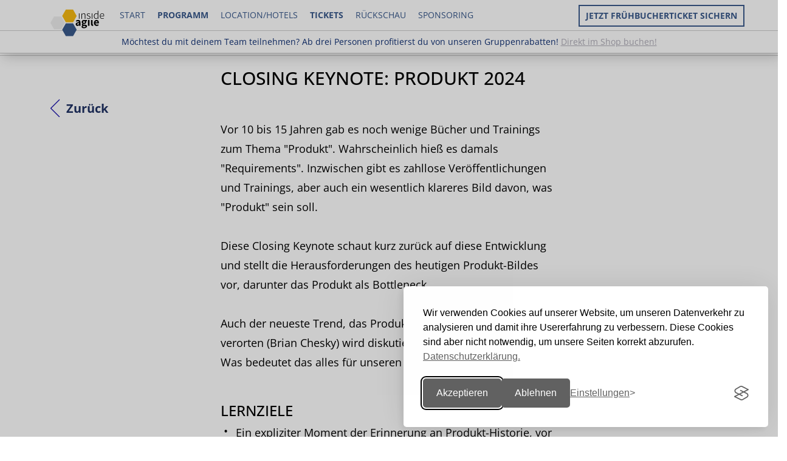

--- FILE ---
content_type: text/html; charset=UTF-8
request_url: https://product-owner-day.de/veranstaltung-21626-0-closing-keynote-produkt-2024.html
body_size: 9628
content:

<!DOCTYPE html>
<html lang="de">
<head>
    <meta charset="utf-8">
    <title>Product Owner Days 2026 – In deiner Produktrolle wirksam sein</title>
    <meta content="width=device-width, initial-scale=1, user-scalable=yes" name="viewport">
    <meta name="description" content="Die Konferenz Product Owner Days bietet Inspiration und Impulse aus der Praxis für Product Owner und Produktmanagerinnen.">
    <meta name="robots" content="index,follow">
	<meta name="author" content="heise Developer https://heise.de/developer - dpunkt.verlag https://dpunkt.de">
    <link rel="shortcut icon" href="img/favicons/favicon.ico?v=26" type="image/x-icon">
	<!-- <link rel="stylesheet" href="common/css/font-awesome/css/font-awesome.min.css"> -->
	<link href="/common/css/fontawesome6/css/fontawesome.css" rel="stylesheet">
	<link href="/common/css/fontawesome6/css/brands.css" rel="stylesheet">
	<link href="/common/css/fontawesome6/css/solid.css" rel="stylesheet">
<meta name="theme-color" content="#ffffff">
<link rel="apple-touch-icon-precomposed" sizes="57x57" href="img/favicons/apple-touch-icon-57x57.png" />
<link rel="apple-touch-icon-precomposed" sizes="114x114" href="img/favicons/apple-touch-icon-114x114.png" />
<link rel="apple-touch-icon-precomposed" sizes="72x72" href="img/favicons/apple-touch-icon-72x72.png" />
<link rel="apple-touch-icon-precomposed" sizes="144x144" href="img/favicons/apple-touch-icon-144x144.png" />
<link rel="apple-touch-icon-precomposed" sizes="60x60" href="img/favicons/apple-touch-icon-60x60.png" />
<link rel="apple-touch-icon-precomposed" sizes="120x120" href="img/favicons/apple-touch-icon-120x120.png" />
<link rel="apple-touch-icon-precomposed" sizes="76x76" href="img/favicons/apple-touch-icon-76x76.png" />
<link rel="apple-touch-icon-precomposed" sizes="152x152" href="img/favicons/apple-touch-icon-152x152.png" />
<link rel="icon" type="image/png" href="img/favicons/favicon-196x196.png" sizes="196x196" />
<link rel="icon" type="image/png" href="img/favicons/favicon-96x96.png" sizes="96x96" />
<link rel="icon" type="image/png" href="img/favicons/favicon-32x32.png" sizes="32x32" />
<link rel="icon" type="image/png" href="img/favicons/favicon-16x16.png" sizes="16x16" />
<link rel="icon" type="image/png" href="img/favicons/favicon-128.png" sizes="128x128" />
<meta name="application-name" content="&nbsp;"/>
<meta name="msapplication-TileColor" content="#FFFFFF" />
<meta name="msapplication-TileImage" content="img/favicons/mstile-144x144.png" />
<meta name="msapplication-square70x70logo" content="img/favicons/mstile-70x70.png" />
<meta name="msapplication-square150x150logo" content="img/favicons/mstile-150x150.png" />
<meta name="msapplication-wide310x150logo" content="img/favicons/mstile-310x150.png" />
<meta name="msapplication-square310x310logo" content="img/favicons/mstile-310x310.png" />	<link rel="stylesheet" href="/common/css/bootstrap.min.css">
    	<link rel="stylesheet" href="/common/css/style.css">
    	<link rel="stylesheet" href="css/custom.css">
    	<link rel="stylesheet" href="css/css4u.css">
    

<!-- aos animation css -->
<link href="https://unpkg.com/aos@2.3.1/dist/aos.css" rel="stylesheet">

<meta name="twitter:card" content="summary_large_image">
<meta name="twitter:site" content="@">
<meta name="twitter:creator" content="@">
<meta name="twitter:title" content="Product Owner Days 2026 – In deiner Produktrolle wirksam sein">
<meta name="twitter:description" content="Die Konferenz Product Owner Days bietet Inspiration und Impulse aus der Praxis für Product Owner und Produktmanagerinnen.">
<meta name="twitter:image" content="https://product-owner-day.de/img/logos/logo_json.png?v33">

<meta property="og:title" content="Product Owner Days 2026 – In deiner Produktrolle wirksam sein" />
<meta property="og:description" content="Die Konferenz Product Owner Days bietet Inspiration und Impulse aus der Praxis für Product Owner und Produktmanagerinnen." />
<meta property="og:type" content="website" />
<meta property="og:image" content="https://product-owner-day.de/img/logos/logo_json.png?v33" />
<meta property="og:url" content="https://product-owner-day.de/" />
<meta property="og:author" content="Rheinwerk Verlag GmbH" />
<meta property="og:site_name" content="Product Owner Days 2026" />
<meta property="og:locality" content="Köln" />
<meta property="og:country-name" content="Germany" />

<script src="common/js/scratch_124.js"></script>
<script type="application/ld+json">
{
  "@context": "https://www.schema.org",
  "@type": "Event",
  "name": "Product Owner Days 2026", 
  "eventStatus": "https://schema.org/EventScheduled",
  "url": "https://product-owner-day.de",
  "description": "Die Konferenz Product Owner Days bietet Inspiration und Impulse aus der Praxis für Product Owner und Produktmanagerinnen.",
  "startDate": "2026-05-04T09:00+01:00",
  "endDate": "2026-05-06T17:00+01:00",

	"eventAttendanceMode": "https://schema.org/OfflineEventAttendanceMode",
  "location": {
	"@type": "Place",
	"name": "KOMED", 
	"sameAs": "https://product-owner-day.de",
	"address": {
	  "@type": "PostalAddress",
	  "streetAddress": "Im Mediapark 5",
	  "addressLocality": "Köln",
	  "postalCode": "50670",
	  "addressRegion": "Nordrhein-Westfalen",
	  "addressCountry": "DE"
	}
  },


"organizer": {
	"@type": "Corporation",
	"name": "dpunkt.verlag",
	"url": "https://dpunkt.de"
  },  
  "performer": {
    "@type": "PerformingGroup",
    "name": "dpunkt.verlag"
  }, 
  
  "image": [
		"https://product-owner-day.de/img/logos/logo_json.png", 
		"https://product-owner-day.de/img/slider/img1.jpg",
		"https://product-owner-day.de/img/slider/img2.jpg",
		"https://product-owner-day.de/img/slider/img3.jpg"
   ]   
}
</script>

    <script>
	var options = {};
    </script>

	<link rel="stylesheet" href="common/css/font-awesome/css/font-awesome.min.css">    
	<link href="common/css/fontawesome-free-5.15.4-web/css/all.css" rel="stylesheet">


<link rel="stylesheet" id="silktide-consent-manager-css" href="/common/css/silktide-consent-manager.css">
<script src="/common/js/silktide-consent-manager.js"></script>
<script>
silktideCookieBannerManager.updateCookieBannerConfig({
  background: {
    showBackground: true
  },
  cookieIcon: {
    position: "bottomLeft"
  },
  cookieTypes: [
    {
      id: "necessary",
      name: "Notwendig",
      description: "<p>Diese Cookies sind für das ordnungsgemäße Funktionieren der Website erforderlich und können nicht abgeschaltet werden. Sie helfen bei der Einstellung Ihrer Datenschutzeinstellungen.</p>",
      required: true,
      onAccept: function() {
        console.log('Add logic for the required Necessary here');
      }
    },
    {
      id: "analytical",
      name: "Analytisch / Tracking",
      description: "<p>Diese Cookies helfen uns, die Website zu verbessern, indem wir verfolgen, welche Seiten am beliebtesten sind und wie sich die Besucher auf der Website bewegen.</p>",
      required: false,
      onAccept: function() {
        gtag('consent', 'update', {
          analytics_storage: 'granted',
        });
        dataLayer.push({
          'event': 'consent_accepted_analytical',
        });
      },
      onReject: function() {
        gtag('consent', 'update', {
          analytics_storage: 'denied',
        });
      }
    },
    {
      id: "advertising",
      name: "Werbung",
      description: "<p>Diese Cookies bieten zusätzliche Funktionen und Personalisierung, um Ihr Erlebnis zu verbessern. Sie können von uns oder von Partnern, deren Dienste wir nutzen, gesetzt werden.</p>",
      required: false,
      onAccept: function() {
        gtag('consent', 'update', {
          ad_storage: 'granted',
          ad_user_data: 'granted',
          ad_personalization: 'granted',
        });
        dataLayer.push({
          'event': 'consent_accepted_advertising',
        });
      },
      onReject: function() {
        gtag('consent', 'update', {
          ad_storage: 'denied',
          ad_user_data: 'denied',
          ad_personalization: 'denied',
        });
      }
    }
  ],
  text: {
    banner: {
      description: "<p>Wir verwenden Cookies auf unserer Website, um unseren Datenverkehr zu analysieren und damit ihre Usererfahrung zu verbessern. Diese Cookies sind aber nicht notwendig, um unsere Seiten korrekt abzurufen.&nbsp;&nbsp;<a href=\"https://www.rheinwerk-verlag.de/datenschutz-veranstaltungen/\" target=\"_blank\">Datenschutzerklärung.</a></p>",
      acceptAllButtonText: "Akzeptieren",
      acceptAllButtonAccessibleLabel: "Akzeptieren",
      rejectNonEssentialButtonText: "Ablehnen",
      rejectNonEssentialButtonAccessibleLabel: "Ablehnen",
      preferencesButtonText: "Einstellungen",
      preferencesButtonAccessibleLabel: "Einstellungen &auml;ndern"
    },
    preferences: {
      title: "Einstellungen",
      description: "<p>Wir respektieren Ihr Recht auf Privatsphäre. Sie können sich dafür entscheiden, einige Arten von Cookies nicht zuzulassen. Ihre Cookie-Einstellungen gelten für unsere gesamte Website.</p>",
      creditLinkText: "&nbsp;",
      creditLinkAccessibleLabel: "&nbsp;"
    }
  }
});
</script>

 </head>

<body class="programm_detail session-id-21626">

  <nav class="navbar navbar-default navbar-fixed-top" role="navigation">
      <div class="container">
        <div class="navbar-header">
          <button type="button" class="navbar-toggle collapsed" aria-label="Toggle Navigation" data-open="false" data-toggle="collapse" data-target="#navbar" aria-expanded="false" aria-controls="navbar">
            <span class="sr-only">Toggle navigation</span>
            <span class="icon-bar"></span>
            <span class="icon-bar"></span>
            <span class="icon-bar"></span>
            <span class="icon-bar"></span>
          </button>
		  <a class="navbar-brand" href="/"><img src="common/images/konferenzen/iag_po_26.svg" alt="Product Owner Days"></a>
</div>
<div id="navbar" class="navbar-collapse collapse ">
<ul class="nav navbar-nav">
<li class=""><a href="index.php">Start</a></li>
<li class="active"><a href="programm.php?source=0">Programm</a></li>
<li class=""><a href="location.php?source=0">Location/Hotels</a></li>
<li class="active"><a href="tickets.php?source=0">Tickets</a> </li>
<!-- <li class=""><a href="index.php?source=0#workshops">Workshops</a></li> -->
<li><a href="rueckschau.php">Rückschau</a></li>	
<!-- <li class=""><a href="https://pod.inside-agile.de/">POD Online</a></li> -->
<li class=""><a href="sponsoring.php?source=0">Sponsoring</a> </li>
</ul><ul class="nav navbar-nav navbar-right"><li><a href="tickets.php" class="btn btn-bordered callOut" 
		style="">Jetzt Frühbucherticket sichern</a></li></ul>		  
        </div><!--/.nav-collapse -->
      </div>
	  <div class="globalTopCallout" style="background-color:white; border-top: solid 1px #ccc"><div style="padding:10px 20px 0px 20px; color:#103075; border-bottom: solid 1px #ccc;"><p style="text-align:center">Möchtest du mit deinem Team teilnehmen? Ab drei Personen profitierst du von unseren Gruppenrabatten! <a style="color:2F4587; text-decoration:underline;" href="tickets.php">Direkt im Shop buchen!</a></p></div></div></nav>	<div class="globalTopCallout"><div style="padding:10px 20px 0px 20px; color:#103075; border-bottom: solid 1px #ccc;"><p style="text-align:center">Möchtest du mit deinem Team teilnehmen? Ab drei Personen profitierst du von unseren Gruppenrabatten! <a style="color:2F4587; text-decoration:underline;" href="tickets.php">Direkt im Shop buchen!</a></p></div></div><header id="Header">

<!--

  <div class="bg_headline_transition">
  <div class="container">
    <div class="row ">
      <div class="col-xs-6 col-sm-6">
        <a href="./index.php"><img src="common/images/konferenzen/bco.svg" class="img-responsive" alt="Product Owner Days"></a>
      </div>
      <div class="col-xs-6 col-sm-6">
        <p class="pull-right">
Product Owner Days – Mai 2026          
        </p>
      </div>
    </div>
  </div>
  </div>
  
  -->
  
  </header>

<section class="bg_white">
  <div class="container m-b-lg">

    <div class="row">
      <div class="col-xs-12 col-md-1" style="padding-top:50px;">
        <a href="javascript:history.back()" class="btn btn-link btn-back">Zurück</a>
      </div>
      <div class="col-xs-12 col-sm-8 col-sm-offset-2 col-md-6">
	  <h1>Closing Keynote: Produkt 2024</h1> 

Vor 10 bis 15 Jahren gab es noch wenige Bücher und Trainings zum Thema "Produkt". Wahrscheinlich hieß es damals "Requirements". Inzwischen gibt es zahllose Veröffentlichungen und Trainings, aber auch ein wesentlich klareres Bild davon, was "Produkt" sein soll.<br /><br />Diese Closing Keynote schaut kurz zurück auf diese Entwicklung und stellt die Herausforderungen des heutigen Produkt-Bildes vor, darunter das Produkt als Bottleneck.<br /><br />Auch der neueste Trend, das Produkt sehr nah am Marketing zu verorten (Brian Chesky) wird diskutiert und Lösungen aufgezeigt. Was bedeutet das alles für unseren Alltag im Beruf? <h2>Lernziele</h2><p><ul><li>Ein expliziter Moment der Erinnerung an Produkt-Historie, vor allem aber Konsequenzen für die aktuelle Weiterentwicklung jedes Einzelnen. </ul> </p>
      </div>
    </div>
  </div>

<section>
<section class="bg_white referenten">
  <div class="container">
    <div class="row">
      <div class="col-xs-12 col-sm-8 col-sm-offset-2  col-md-6 col-md-offset-3">
        <h2>Speaker</h2>
		<p>&nbsp;</p>
		<div class="row ">
		
  		
          <div class="col-xs-12 col-md-6">
            <p>
			
		<img src="/common/images/numbers/21626_1.jpg" alt="Markus Andrezak" 
		title="Markus Andrezak" class="img-responsive img-border"/>
		               
              <br /><strong>Markus Andrezak</strong> hat seit den 90ern stets an High-Revenue-High-Reach-Produkten gearbeitet. Die Verbindung zwischen Produkt, Engineering und Design liegt im am Herzen. Seit 2013 berät er Produktabteilungen und CEOs im Rahmen von überproduct. Zuletzt hat er ein Strategie-Framework entwickelt, um Strategiearbeit zugänglicher zu machen und hands-on einen Finanzbereich in einem SaaS-Unternehmen aufgebaut. 
            </p><p class="social">
				<a target="_blank" class="twitter_link" href="https://x.com/markusandrezak">
				<i class="fa-brands fa-x-twitter"></i>
				@markusandrezak</a>
				</p> </div>		  
        </div>
	
      </div>
    </div>
  </div>
  
<div class="row m-b-xl ticketbutton">
          <div class="col-sm-10 col-sm-offset-1" style="text-align:center">
		  <p>&nbsp;</p>
              <a href="https://product-owner-day.de/tickets.php" class="btn btn-transition text-center ticketbutton" style="margin:auto;">Jetzt Tickets sichern</a>
          </div>   
</div>
    
  
</section><footer id="Footer">
	<div class="container">
		<div class="row">
			<div class="col-xs-12 col-md-8">
				<h5 style="color: white">Weitere Konferenzen</h5>
				<p class="btn-group btn-group-konferenzen">
<!--					<a href="https://asu.inside-agile.de" target="_blank" class="btn btn-white">Agile SW-Entwicklung im Unternehmen</a> -->
<!--					<a href="https://okr.inside-agile.de" target="_blank" class="btn btn-white">OKR Day</a> -->
					<a href="https://inside-agile.de/" target="_blank" class="btn btn-white">inside agile</a>
					<a href="https://impact.inside-agile.de/" target="_blank" class="btn btn-white">Organizing for Impact</a>
<!--				<a href="https://alc.inside-agile.de" target="_blank" class="btn btn-white">Agile Leadership Conference</a> -->	
					<a href="https://heise-academy.de/formate/konferenzen" target="_blank" class="btn btn-white">heise academy</a>				

				</p>
			</div>
			<div class="col-xs-12 col-md-4">
				<h5 style="color: white">Social</h5>
				 <p class="btn-group">
								<a href="https://www.linkedin.com/search/results/content/?keywords=%23podkoeln" target="_blank" class="btn btn-white">#podkoeln</span></a>
				</p> 
			</div>
			

		</div>
		
		<div class="row">
			<div class="col-xs-12 col-sm-4">
				<h5>Kontakt</h5>
				<p>
					<a href="team.php?source=0">» Team</a><br>				
					<a href="mailto:events@dpunkt.de">events@dpunkt.de</a><br>
					<a href="tel:06221148315">06221 / 1483-15</a><br>
					<a href="faq.php">» FAQ</a>				
				</p>
			</div>
			<div class="col-xs-12 col-sm-4">
				<h5>Mehr</h5>
				<p>
					<a href="programmbeirat.php?source=0">» Programmbeirat</a><br />				
					<a href="code_of_conduct.php?source=0">» Code of Conduct</a><br />
					<!-- <br /><a href="cfp_compact.php?source=0" >» Call for Proposals</a> -->					
					<a href="sponsoring.php?source=0">» Sponsoring</a><br />
					<a href="https://pod.inside-agile.de">» Product Owner Day Online</a>
<!--					 -->
				</p>
			</div>
			<div class="col-xs-12 col-sm-4">

				<h5>Rechtliches</h5>
				<p style="margin-bottom:0px !important;">
					<a href="impressum.php">» Impressum & Bildnachweise</a></br>
					<a href="https://www.rheinwerk-verlag.de/agb-veranstaltungen/" target="_blank">» AGB Veranstaltungen</a></br>
					<a href="https://www.heise.de/Datenschutzerklaerung-der-Heise-Medien-GmbH-Co-KG-4860.html" target="_blank">» Datenschutzerklärung Heise Medien</a></br>
					<a href="https://www.rheinwerk-verlag.de/datenschutz-veranstaltungen/" target="_blank">» Datenschutzerklärung Rheinwerk Verlag</a>
					<div style="" id="managecookies"></div>
				</p>
			</div>
		</div>
	</div>
	<div class="bg_white">
		<div class="container">
			<div class="row row-eq-height">
				<div class="col-xs-12 col-md-2 vcenter pull-center">
					<h5 class="logos">Veranstalter:</h5>
				</div>				
				<div class="col-xs-12 col-md-3 vcenter pull-center">
					<a href="https://www.dpunkt.de/" target="_blank" rel="nofollow" alt="dpunkt.verlag" title="dpunkt.verlag"><svg xmlns="http://www.w3.org/2000/svg" xml:space="preserve" width="190px" height="43px" version="1.1" 
style="shape-rendering:geometricPrecision; text-rendering:geometricPrecision; image-rendering:optimizeQuality; fill-rule:evenodd; clip-rule:evenodd"
viewBox="0 0 1900 430"
 xmlns:xlink="http://www.w3.org/1999/xlink" alt="dpunkt" 
 class="img-responsive svglogo" >
 <defs>
 </defs>
 <g id="Ebene_x0020_1">
  <metadata id="CorelCorpID_0Corel-Layer"/>
  <g id="dpunkt">
   <path class="fil0" d="M1322 270c0,9 -8,17 -18,17 -9,0 -17,-8 -17,-17 0,-10 8,-18 17,-18 10,0 18,8 18,18z"/>
   <path class="fil0" d="M1384 284l-14 0 -40 -105 15 0 27 74c2,7 4,12 6,18l0 0c1,-6 3,-12 5,-17l27 -75 15 0 -41 105z"/>
   <path class="fil0" d="M1522 280c-11,4 -23,6 -35,6 -31,0 -48,-17 -48,-54 0,-32 17,-55 46,-55 29,0 40,20 40,43 0,5 0,10 0,10l-72 0c-1,31 12,45 36,45 10,0 20,-2 31,-6l2 11zm-11 -60c0,-21 -10,-32 -27,-32 -16,0 -28,11 -30,32l57 0z"/>
   <path class="fil0" d="M1606 190c-24,-4 -35,16 -35,52l0 42 -14 0 0 -105 14 0c0,7 -1,18 -3,27l0 1c4,-16 15,-33 38,-30l0 13z"/>   
   <path class="fil0" d="M1674 284c0,0 -6,2 -14,2 -18,0 -26,-9 -26,-28l0 -129 14 0 0 127c0,13 4,18 15,18 6,0 11,-1 11,-1l0 11 0 0z"/>
   <path class="fil0" d="M1761 284c0,-8 0,-17 1,-23l0 0c-5,14 -19,25 -37,25 -17,0 -29,-10 -29,-27 0,-21 22,-36 65,-36l0 -7c0,-18 -6,-28 -25,-28 -10,0 -22,3 -32,7l-2 -10c10,-5 23,-8 36,-8 27,0 36,15 36,37l0 38c0,10 1,23 1,32l-14 0 0 0zm0 -51c-40,0 -51,12 -51,24 0,10 7,18 18,18 20,0 33,-20 33,-39l0 -3 0 0z"/>   
   <path class="fil0" d="M1880 189c6,7 8,15 8,24 0,22 -14,39 -41,39 -5,0 -9,-1 -13,-2 -6,3 -8,7 -8,11 0,5 4,8 17,9l19 0c26,1 38,13 38,31 0,23 -21,38 -53,38 -27,0 -44,-11 -44,-31 0,-13 9,-24 19,-30 -6,-3 -10,-8 -10,-15 0,-6 4,-13 11,-17 -10,-7 -15,-18 -15,-30 0,-21 15,-39 42,-39 4,0 9,1 13,2l36 0 0 10 -19 0 0 0zm-47 92c-11,7 -16,16 -16,25 0,15 13,23 32,23 25,0 37,-11 37,-26 0,-12 -8,-20 -28,-21l-19 0c-2,0 -4,0 -6,-1zm15 -93c-17,0 -27,11 -27,27 0,15 10,27 27,27 17,0 27,-12 27,-27 0,-16 -10,-27 -27,-27z"/>
   <path class="fil0" d="M611 285c0,-6 1,-13 1,-18l0 0c-6,11 -17,20 -33,20 -26,0 -39,-20 -39,-50 0,-36 21,-60 56,-60 5,0 9,0 14,1l0 -28c-5,-1 -13,-1 -19,-2l0 -17c14,-2 30,-2 46,-2l0 135c5,1 12,1 17,2l0 17c-12,1 -29,2 -43,2zm-2 -85c-4,-1 -9,-2 -14,-2 -15,0 -26,10 -26,36 0,20 5,30 18,30 14,0 22,-16 22,-34l0 -30 0 0z"/>   
   <path class="fil0" d="M725 286c-6,0 -10,0 -14,-1l0 35c6,0 13,1 18,2l0 17 -62 0 0 -17c5,-1 11,-2 17,-2l0 -120c-5,-1 -11,-2 -17,-2l0 -17c13,-2 28,-3 42,-2 0,5 0,12 -1,18l0 0c6,-13 17,-20 34,-20 24,0 38,18 38,49 0,37 -19,60 -55,60zm9 -87c-15,0 -23,17 -23,35l0 29c4,1 9,2 14,2 16,0 27,-10 27,-36 0,-20 -6,-30 -18,-30z"/>
   <path class="fil0" d="M881 285c0,-5 1,-13 2,-19l-1 0c-6,12 -18,21 -35,21 -24,0 -32,-16 -32,-34l0 -53c-5,-1 -12,-2 -18,-2l0 -17c14,-2 30,-3 45,-2l0 68c0,11 3,17 13,17 14,0 25,-15 25,-34l0 -51 27 0 0 85c5,1 12,1 18,2l0 17c-13,1 -30,2 -44,2z"/>
   <path class="fil0" d="M1238 286c-24,0 -31,-8 -31,-33l0 -53 -18 0 0 -21 18 0 0 -33 27 -7 0 40 26 0 0 21 -26 0 0 46c0,14 3,18 13,18 4,0 8,-1 12,-2l2 22c-7,1 -16,2 -23,2z"/>   
   <path class="fil0" d="M1167 264l-29 -37 38 -48 -33 0 -31 44 0 -94c-16,0 -32,0 -46,2l0 17c6,0 14,1 19,2l0 134 27 0 0 -48 35 48 35 0 0 -17c-5,-1 -10,-2 -15,-3z"/>
   <path class="fil0" d="M1046 264l0 -54c0,-18 -7,-33 -31,-33 -17,0 -30,8 -36,21l0 0c1,-6 1,-14 1,-19 -14,-1 -30,0 -44,2l0 16c7,1 14,2 19,3l0 84 27 0 0 -51c0,-18 11,-34 24,-34 10,0 13,7 13,18l0 67 0 0 27 0 18 0 0 -17c-5,-1 -11,-2 -18,-3z"/>
  </g>
  <polygon id="farbig_1_" class="fil1" points="0,0 430,0 430,430 0,430 "/>
  <g id="schwarz">
   <polygon class="fil0" points="333,49 381,49 381,382 224,382 224,430 430,430 430,0 333,0 "/>
   <polygon class="fil0" points="111,140 111,325 160,325 160,189 318,189 318,140 "/>
   <polygon class="fil0" points="224,230 318,230 318,325 224,325 "/>
  </g>
 </g>   
</svg></a>
				</div>
				<div class="col-xs-12 col-md-3 vcenter pull-center">
					<a href="https://www.heise.de/ix" target="_blank" rel="nofollow" alt="iX" title="iX"><svg xmlns="http://www.w3.org/2000/svg" xml:space="preserve" width="100px" version="1.1" style="shape-rendering:geometricPrecision; text-rendering:geometricPrecision; image-rendering:optimizeQuality; fill-rule:evenodd; clip-rule:evenodd"
viewBox="0 0 1505.3 937.42"
 xmlns:xlink="http://www.w3.org/1999/xlink">
 <g id="Ebene_x0020_1">
  <metadata id="CorelCorpID_0Corel-Layer"/>
  <polygon class="fil0" points="858.33,326.28 842.06,367.55 841.91,367.55 825.56,326.28 815.89,326.28 815.89,380 824.3,380 824.3,344.02 824.45,344.02 838.4,380 845.33,380 859.26,344.02 859.41,344.02 859.41,380 867.82,380 867.82,326.28 "/>
  <path class="fil0" d="M895.32 326.28l-18.54 53.72 8.72 0 4.99 -15.89 17.9 0 5.07 15.89 9.03 0 -18.54 -53.72 -8.63 0zm-2.8 31.38l6.84 -22.04 0.15 0 6.87 22.04 -13.86 0z"/>
  <path class="fil0" d="M952.54 350.49l0 7.17 7.71 0 0 14.64c-1.88,0.53 -4.13,0.92 -7.02,0.92 -10.2,0 -17.44,-6 -17.44,-20.08 0,-14.63 8.19,-20.08 17.59,-20.08 6.71,0 10.06,2.71 12.01,4.34l3.73 -6.62c-1.94,-1.63 -6.23,-5.45 -16.05,-5.45 -13.37,0 -25.99,8.41 -25.99,27.81 0,19.93 11.14,27.79 25.37,27.79 9.74,0 13.95,-3.18 16.12,-4.75l0 -25.69 -16.03 0z"/>
  <path class="fil0" d="M995.21 326.28l-18.54 53.72 8.72 0 4.98 -15.89 17.9 0 5.08 15.89 9.02 0 -18.53 -53.72 -8.63 0zm-2.8 31.38l6.84 -22.04 0.15 0 6.86 22.04 -13.85 0z"/>
  <polygon class="fil0" points="1029.84,326.28 1029.84,333.83 1056.15,333.83 1056.15,333.98 1028.83,373.38 1028.83,380 1068.15,380 1068.15,372.45 1040.13,372.45 1040.13,372.3 1067.14,332.9 1067.14,326.28 "/>
  <polygon class="fil0" points="1078.81,326.28 1078.81,380 1087.46,380 1087.46,326.28 "/>
  <polygon class="fil0" points="1132.93,326.28 1132.93,363.49 1132.84,363.49 1108.63,326.28 1101.15,326.28 1101.15,380 1109.71,380 1109.71,342.79 1109.8,342.79 1134.01,380 1141.56,380 1141.56,326.28 "/>
  <polygon class="fil0" points="1174.88,326.28 1174.88,380 1183.44,380 1183.44,359.36 1204.32,359.36 1204.32,351.73 1183.44,351.73 1183.44,333.83 1206.5,333.83 1206.5,326.28 "/>
  <path class="fil0" d="M1247.68 326.28l0 31.6c0,11.06 -4.12,15.34 -11.98,15.34 -7.88,0 -12.07,-4.43 -12.07,-15.34l0 -31.6 -8.57 0 0 31.38c0,16.27 6.54,23.27 20.55,23.27 13.86,0 20.48,-7.55 20.48,-23.27l0 -31.38 -8.41 0zm-21.4 -11.52l0 7.55 7.39 0 0 -7.55 -7.39 0zm12.53 0l0 7.55 7.39 0 0 -7.55 -7.39 0z"/>
  <path class="fil0" d="M1294.71 358.28c6.69,-2.8 10.26,-8.25 10.26,-15.65 0,-10.99 -7.61,-16.35 -22.27,-16.35l-14.01 0 0 53.72 8.56 0 0 -19.62 5.39 0c1.23,0 2.49,0 3.73,-0.16l10.99 19.78 9.89 0 -12.54 -21.72zm1.48 -15.12c0,6.1 -4.13,10.13 -13.09,10.13l-5.85 0 0 -19.46 5.85 0c8.96,0 13.09,3.27 13.09,9.33z"/>
  <path class="fil0" d="M845.87 433.71c0,-11.37 -7.24,-17.2 -22.11,-17.2l-14.02 0 0 53.72 8.56 0 0 -18.14 5.3 0c14.41,0 22.27,-6.69 22.27,-18.38zm-8.72 0.39c0,6.38 -4.19,10.66 -13.39,10.66l-5.46 0 0 -20.79 5.46 0c9.2,0 13.39,3.82 13.39,10.13z"/>
  <path class="fil0" d="M881.46 448.51c6.69,-2.8 10.26,-8.25 10.26,-15.64 0,-10.99 -7.61,-16.36 -22.27,-16.36l-14.01 0 0 53.72 8.56 0 0 -19.62 5.39 0c1.23,0 2.49,0 3.73,-0.15l10.99 19.77 9.89 0 -12.54 -21.72zm1.48 -15.11c0,6.09 -4.13,10.13 -13.09,10.13l-5.85 0 0 -19.47 5.85 0c8.96,0 13.09,3.27 13.09,9.34z"/>
  <path class="fil0" d="M938.75 443.37c0,13.09 -5.67,20.09 -14.72,20.09 -9.03,0 -14.7,-7 -14.7,-20.09 0,-13.08 5.67,-20.08 14.7,-20.08 9.05,0 14.72,7 14.72,20.08zm8.81 0c0,-18.23 -9.52,-27.8 -23.53,-27.8 -13.84,0 -23.5,9.57 -23.5,27.8 0,18.21 9.49,27.79 23.5,27.79 13.86,0 23.53,-9.58 23.53,-27.79zm10.57 -26.86l0 53.72 8.57 0 0 -20.63 20.87 0 0 -7.64 -20.87 0 0 -17.9 23.06 0 0 -7.55 -31.63 0z"/>
  <polygon class="fil0" points="999.08,416.51 999.08,470.23 1031.23,470.23 1031.23,462.68 1007.64,462.68 1007.64,446.79 1028.36,446.79 1028.36,439.31 1007.64,439.31 1007.64,424.06 1030.61,424.06 1030.61,416.51 "/>
  <path class="fil0" d="M1071.19 420.24c-1.94,-1.54 -6.16,-4.67 -14.26,-4.67 -11.12,0 -18.14,5.6 -18.14,14.56 0,8.87 6.47,12.85 14.88,16.27 7.24,2.98 10.59,4.98 10.59,9.9 0,4.35 -3.35,7.16 -10.35,7.16 -6.47,0 -10.44,-3.36 -12.31,-5.15l-3.67 7.09c2.12,1.94 7.42,5.76 16.05,5.76 12.84,0 18.91,-7 18.91,-15.72 0,-8.56 -4.75,-12.53 -14.48,-16.35 -7.08,-2.74 -10.97,-4.52 -10.97,-9.27 0,-4.43 3.82,-6.53 9.43,-6.53 5.67,0 9.02,2.49 10.81,3.82l3.51 -6.87z"/>
  <path class="fil0" d="M1113.23 420.24c-1.94,-1.54 -6.16,-4.67 -14.26,-4.67 -11.12,0 -18.14,5.6 -18.14,14.56 0,8.87 6.47,12.85 14.88,16.27 7.24,2.98 10.59,4.98 10.59,9.9 0,4.35 -3.35,7.16 -10.35,7.16 -6.46,0 -10.44,-3.36 -12.31,-5.15l-3.67 7.09c2.12,1.94 7.42,5.76 16.05,5.76 12.84,0 18.91,-7 18.91,-15.72 0,-8.56 -4.74,-12.53 -14.48,-16.35 -7.08,-2.74 -10.96,-4.52 -10.96,-9.27 0,-4.43 3.81,-6.53 9.42,-6.53 5.67,0 9.02,2.49 10.81,3.82l3.51 -6.87zm12.92 -3.73l0 53.72 8.65 0 0 -53.72 -8.65 0z"/>
  <path class="fil0" d="M1184.31 443.37c0,13.09 -5.68,20.09 -14.72,20.09 -9.03,0 -14.7,-7 -14.7,-20.09 0,-13.08 5.67,-20.08 14.7,-20.08 9.04,0 14.72,7 14.72,20.08zm8.8 0c0,-18.23 -9.51,-27.8 -23.52,-27.8 -13.84,0 -23.51,9.57 -23.51,27.8 0,18.21 9.49,27.79 23.51,27.79 13.86,0 23.52,-9.58 23.52,-27.79z"/>
  <polygon class="fil0" points="1235.54,416.51 1235.54,453.72 1235.45,453.72 1211.24,416.51 1203.76,416.51 1203.76,470.23 1212.32,470.23 1212.32,433.02 1212.41,433.02 1236.62,470.23 1244.17,470.23 1244.17,416.51 "/>
  <polygon class="fil0" points="1257.17,416.51 1257.17,470.23 1289.32,470.23 1289.32,462.68 1265.73,462.68 1265.73,446.79 1286.46,446.79 1286.46,439.31 1265.73,439.31 1265.73,424.06 1288.71,424.06 1288.71,416.51 "/>
  <path class="fil0" d="M1299.76 416.51l0 53.72 32.3 0 0 -7.55 -23.74 0 0 -46.17 -8.56 0zm40.79 0l0 53.72 32.3 0 0 -7.55 -23.74 0 0 -46.17 -8.56 0z"/>
  <polygon class="fil0" points="1381.34,416.51 1381.34,470.23 1413.49,470.23 1413.49,462.68 1389.9,462.68 1389.9,446.79 1410.62,446.79 1410.62,439.31 1389.9,439.31 1389.9,424.06 1412.87,424.06 1412.87,416.51 "/>
  <polygon class="fil0" points="1444.88,416.51 1444.88,470.23 1453.53,470.23 1453.53,416.51 "/>
  <polygon class="fil0" points="1462.4,416.51 1462.4,424.06 1479.61,424.06 1479.61,470.23 1488.17,470.23 1488.17,424.06 1505.3,424.06 1505.3,416.51 "/>
  <path class="fil0" d="M596.1 592.25l-228.83 345.17 -214.4 0 379.77 -555.72 -79.8 -274.98 196.14 0 20.19 70.19 48.07 -70.19 206.71 0 -192.29 281.71 107.69 373.04 -195.18 0 -48.07 -169.22zm-28.85 -204.78l-353.81 518.22 136.53 0 258.63 -386.5 59.61 210.55 129.8 0 -100.96 -347.08 166.33 -244.21 -129.79 0 -76.92 112.49 -31.73 -112.49 -129.79 0 72.1 249.02zm-70.18 -49.04l-287.48 420.16 -209.59 0 287.47 -420.16 209.6 0zm-193.25 31.73l-243.25 357.66 132.68 0 244.21 -357.66 -133.64 0zm148.06 -98.07c-16.35,5.77 -33.65,9.62 -50.96,9.62 -77.87,0 -141.33,-63.46 -141.33,-141.34 0,-76.91 63.46,-140.37 141.33,-140.37 35.58,0 70.19,13.46 96.15,38.46l2.88 2.88 -27.88 29.81 -2.88 -2.88c-18.27,-18.28 -43.27,-27.89 -68.27,-27.89 -55.76,0 -99.99,45.19 -99.99,99.99 0,55.76 44.23,99.99 99.99,99.99 12.5,0 24.04,-1.92 35.58,-6.73l3.84 -0.96 15.39 37.5 -3.85 1.92c-16.35,5.77 0,0 0,0z"/>
 </g>
</svg></a>
				</div>
			</div>
		</div>
	</div>
</footer>


<script src="common/js/jquery.min.js"></script>
<script src="common/js/bootstrap.min.js"></script>
<script src="common/js/owl.carousel.min.js"></script>
<script src="common/js/jquery.validate.min.js"></script>
<script src="common/js/garlic.min.js"></script>
<script src="common/js/custom.js"></script>
<!-- Matomo -->
<script type="text/javascript">
  var _paq = window._paq || [];
  /* tracker methods like "setCustomDimension" should be called before "trackPageView" */
  _paq.push(['trackPageView']);
  _paq.push(['enableLinkTracking']);
  (function() {
    var u="//matomo.konfadmin.info/";
    _paq.push(['setTrackerUrl', u+'matomo.php']);
    _paq.push(['setSiteId', '11']);
    var d=document, g=d.createElement('script'), s=d.getElementsByTagName('script')[0];
    g.type='text/javascript'; g.async=true; g.defer=true; g.src=u+'matomo.js'; s.parentNode.insertBefore(g,s);
  })();
</script>
<!-- End Matomo Code -->

</body>
</html>


--- FILE ---
content_type: text/css
request_url: https://product-owner-day.de/common/css/style.css
body_size: 11486
content:
/* open-sans-300 - latin-ext_latin */
@font-face {
  font-family: 'Open Sans';
  font-style: normal;
  font-weight: 300;
  src: local(''),
       url('../fonts/open-sans-v27-latin-ext_latin-300.woff2') format('woff2'), /* Chrome 26+, Opera 23+, Firefox 39+ */
       url('../fonts/open-sans-v27-latin-ext_latin-300.woff') format('woff'); /* Chrome 6+, Firefox 3.6+, IE 9+, Safari 5.1+ */
}
/* open-sans-regular - latin-ext_latin */
@font-face {
  font-family: 'Open Sans';
  font-style: normal;
  font-weight: 400;
  src: local(''),
       url('../fonts/open-sans-v27-latin-ext_latin-regular.woff2') format('woff2'), /* Chrome 26+, Opera 23+, Firefox 39+ */
       url('../fonts/open-sans-v27-latin-ext_latin-regular.woff') format('woff'); /* Chrome 6+, Firefox 3.6+, IE 9+, Safari 5.1+ */
}
/* open-sans-600 - latin-ext_latin */
@font-face {
  font-family: 'Open Sans';
  font-style: normal;
  font-weight: 600;
  src: local(''),
       url('../fonts/open-sans-v27-latin-ext_latin-600.woff2') format('woff2'), /* Chrome 26+, Opera 23+, Firefox 39+ */
       url('../fonts/open-sans-v27-latin-ext_latin-600.woff') format('woff'); /* Chrome 6+, Firefox 3.6+, IE 9+, Safari 5.1+ */
}
/* open-sans-500 - latin-ext_latin */
@font-face {
  font-family: 'Open Sans';
  font-style: normal;
  font-weight: 500;
  src: local(''),
       url('../fonts/open-sans-v27-latin-ext_latin-500.woff2') format('woff2'), /* Chrome 26+, Opera 23+, Firefox 39+ */
       url('../fonts/open-sans-v27-latin-ext_latin-500.woff') format('woff'); /* Chrome 6+, Firefox 3.6+, IE 9+, Safari 5.1+ */
}
/* open-sans-700 - latin-ext_latin */
@font-face {
  font-family: 'Open Sans';
  font-style: normal;
  font-weight: 700;
  src: local(''),
       url('../fonts/open-sans-v27-latin-ext_latin-700.woff2') format('woff2'), /* Chrome 26+, Opera 23+, Firefox 39+ */
       url('../fonts/open-sans-v27-latin-ext_latin-700.woff') format('woff'); /* Chrome 6+, Firefox 3.6+, IE 9+, Safari 5.1+ */
}
/* open-sans-800 - latin-ext_latin */
@font-face {
  font-family: 'Open Sans';
  font-style: normal;
  font-weight: 800;
  src: local(''),
       url('../fonts/open-sans-v27-latin-ext_latin-800.woff2') format('woff2'), /* Chrome 26+, Opera 23+, Firefox 39+ */
       url('../fonts/open-sans-v27-latin-ext_latin-800.woff') format('woff'); /* Chrome 6+, Firefox 3.6+, IE 9+, Safari 5.1+ */
}
/* open-sans-300italic - latin-ext_latin */
@font-face {
  font-family: 'Open Sans';
  font-style: italic;
  font-weight: 300;
  src: local(''),
       url('../fonts/open-sans-v27-latin-ext_latin-300italic.woff2') format('woff2'), /* Chrome 26+, Opera 23+, Firefox 39+ */
       url('../fonts/open-sans-v27-latin-ext_latin-300italic.woff') format('woff'); /* Chrome 6+, Firefox 3.6+, IE 9+, Safari 5.1+ */
}
/* open-sans-italic - latin-ext_latin */
@font-face {
  font-family: 'Open Sans';
  font-style: italic;
  font-weight: 400;
  src: local(''),
       url('../fonts/open-sans-v27-latin-ext_latin-italic.woff2') format('woff2'), /* Chrome 26+, Opera 23+, Firefox 39+ */
       url('../fonts/open-sans-v27-latin-ext_latin-italic.woff') format('woff'); /* Chrome 6+, Firefox 3.6+, IE 9+, Safari 5.1+ */
}
/* open-sans-500italic - latin-ext_latin */
@font-face {
  font-family: 'Open Sans';
  font-style: italic;
  font-weight: 500;
  src: local(''),
       url('../fonts/open-sans-v27-latin-ext_latin-500italic.woff2') format('woff2'), /* Chrome 26+, Opera 23+, Firefox 39+ */
       url('../fonts/open-sans-v27-latin-ext_latin-500italic.woff') format('woff'); /* Chrome 6+, Firefox 3.6+, IE 9+, Safari 5.1+ */
}
/* open-sans-600italic - latin-ext_latin */
@font-face {
  font-family: 'Open Sans';
  font-style: italic;
  font-weight: 600;
  src: local(''),
       url('../fonts/open-sans-v27-latin-ext_latin-600italic.woff2') format('woff2'), /* Chrome 26+, Opera 23+, Firefox 39+ */
       url('../fonts/open-sans-v27-latin-ext_latin-600italic.woff') format('woff'); /* Chrome 6+, Firefox 3.6+, IE 9+, Safari 5.1+ */
}
/* open-sans-700italic - latin-ext_latin */
@font-face {
  font-family: 'Open Sans';
  font-style: italic;
  font-weight: 700;
  src: local(''),
       url('../fonts/open-sans-v27-latin-ext_latin-700italic.woff2') format('woff2'), /* Chrome 26+, Opera 23+, Firefox 39+ */
       url('../fonts/open-sans-v27-latin-ext_latin-700italic.woff') format('woff'); /* Chrome 6+, Firefox 3.6+, IE 9+, Safari 5.1+ */
}
/* open-sans-800italic - latin-ext_latin */
@font-face {
  font-family: 'Open Sans';
  font-style: italic;
  font-weight: 800;
  src: local(''),
       url('../fonts/open-sans-v27-latin-ext_latin-800italic.woff2') format('woff2'), /* Chrome 26+, Opera 23+, Firefox 39+ */
       url('../fonts/open-sans-v27-latin-ext_latin-800italic.woff') format('woff'); /* Chrome 6+, Firefox 3.6+, IE 9+, Safari 5.1+ */
}


@font-face {
    font-family: DPUNKTM3;
    src: url(../fonts/DPUNKTM3.eot);
    src: url(../fonts/DPUNKTM3.eot?#iefix) format("embedded-opentype"),
	url(../fonts/DPUNKTM3.woff2) format("woff2"), url(../fonts/DPUNKTM3.woff) format("woff"),
	url(../fonts/DPUNKTM3.ttf) format("truetype"),
	url(../fonts/DPUNKTM3.svg#DPUNKTM3) format("svg");
    font-weight: 400;
    font-style: normal
}

@media screen and (-webkit-min-device-pixel-ratio:0) {
    @font-face {
        font-family: DPUNKTM3;
        src: url(../fonts/DPUNKTM3.svg#DPUNKTM3) format("svg")
    }
}

[data-icons8]:before {
    content: attr(data-icons8)
}

.icons8,
.icons8-facebook:before,
.icons8-hashtag:before,
.icons8-linkedin:before,
.icons8-mail:before,
.icons8-play-button-circled:before,
.icons8-twitter:before,
.icons8-xing:before,
[data-icons8]:before {
    display: inline-block;
    font-family: DPUNKTM3;
    font-style: normal;
    font-weight: 400;
    font-variant: normal;
    line-height: 1;
    text-decoration: inherit;
    text-rendering: optimizeLegibility;
    text-transform: none;
    -moz-osx-font-smoothing: grayscale;
    -webkit-font-smoothing: antialiased;
    font-smoothing: antialiased
}

.icons8-facebook:before {
    content: "\f103"
}

.icons8-hashtag:before {
    content: "\f101"
}

.icons8-linkedin:before {
    content: "\f104"
}

.icons8-mail:before {
    content: "\f106"
}

.icons8-play-button-circled:before {
    content: "\f102"
}

.icons8-twitter:before {
    content: "\f100"
}

.icons8-xing:before {
    content: "\f105"
}

.owl-carousel {
    display: none;
    width: 100%;
    -webkit-tap-highlight-color: transparent;
    position: relative;
    z-index: 1
}

.owl-carousel .owl-stage {
    position: relative;
    -ms-touch-action: pan-Y;
    touch-action: manipulation;
    -moz-backface-visibility: hidden
}

.owl-carousel .owl-stage:after {
    content: ".";
    display: block;
    clear: both;
    visibility: hidden;
    line-height: 0;
    height: 0
}

.owl-carousel .owl-stage-outer {
    position: relative;
    overflow: hidden;
    -webkit-transform: translate3d(0, 0, 0)
}

.owl-carousel .owl-item,
.owl-carousel .owl-wrapper {
    -webkit-backface-visibility: hidden;
    -moz-backface-visibility: hidden;
    -ms-backface-visibility: hidden;
    -webkit-transform: translate3d(0, 0, 0);
    -moz-transform: translate3d(0, 0, 0);
    -ms-transform: translate3d(0, 0, 0)
}

.owl-carousel .owl-item {
    position: relative;
    min-height: 1px;
    float: left;
    -webkit-backface-visibility: hidden;
    -webkit-tap-highlight-color: transparent;
    -webkit-touch-callout: none
}

.owl-carousel .owl-item img {
    display: block;
    width: 100%
}

.owl-carousel .owl-dots.disabled,
.owl-carousel .owl-nav.disabled {
    display: none
}

.owl-carousel .owl-dot,
.owl-carousel .owl-nav .owl-next,
.owl-carousel .owl-nav .owl-prev {
    cursor: pointer;
    -webkit-user-select: none;
    -khtml-user-select: none;
    -moz-user-select: none;
    -ms-user-select: none;
    user-select: none
}

.owl-carousel .owl-nav button.owl-next,
.owl-carousel .owl-nav button.owl-prev,
.owl-carousel button.owl-dot {
    background: 0 0;
    color: inherit;
    border: none;
    padding: 0 !important;
    font: inherit
}

.owl-carousel.owl-loaded {
    display: block
}

.owl-carousel.owl-loading {
    opacity: 0;
    display: block
}

.owl-carousel.owl-hidden {
    opacity: 0
}

.owl-carousel.owl-refresh .owl-item {
    visibility: hidden
}

.owl-carousel.owl-drag .owl-item {
    -ms-touch-action: pan-y;
    touch-action: pan-y;
    -webkit-user-select: none;
    -moz-user-select: none;
    -ms-user-select: none;
    user-select: none
}

.owl-carousel.owl-grab {
    cursor: move;
    cursor: grab
}

.owl-carousel.owl-rtl {
    direction: rtl
}

.owl-carousel.owl-rtl .owl-item {
    float: right
}

.no-js .owl-carousel {
    display: block
}

.owl-carousel .animated {
    animation-duration: 1s;
    animation-fill-mode: both
}

.owl-carousel .owl-animated-in {
    z-index: 0
}

.owl-carousel .owl-animated-out {
    z-index: 1
}

.owl-carousel .fadeIn {
  -webkit-animation-name: fadeIn;
  animation-name: fadeIn;
}

@keyframes fadeIn {
  from {
    opacity: 0;
  }

  to {
    opacity: 1;
  }
}


.owl-carousel .fadeOut {
    animation-name: fadeOut
}

@keyframes fadeOut {
    0% {
        opacity: 1
    }

    100% {
        opacity: 0
    }
}

.owl-height {
    transition: height .5s ease-in-out
}

.owl-carousel .owl-item .owl-lazy {
    opacity: 0;
    transition: opacity .4s ease
}

.owl-carousel .owl-item .owl-lazy:not([src]),
.owl-carousel .owl-item .owl-lazy[src^=""] {
    max-height: 0
}

.owl-carousel .owl-item img.owl-lazy {
    transform-style: preserve-3d
}

.owl-carousel .owl-video-wrapper {
    position: relative;
    height: 100%;
    background: #000
}

.owl-carousel .owl-video-play-icon {
    position: absolute;
    height: 80px;
    width: 80px;
    left: 50%;
    top: 50%;
    margin-left: -40px;
    margin-top: -40px;
    background: url(owl.video.play.png) no-repeat;
    cursor: pointer;
    z-index: 1;
    -webkit-backface-visibility: hidden;
    transition: transform .1s ease
}

.owl-carousel .owl-video-play-icon:hover {
    -ms-transform: scale(1.3, 1.3);
    transform: scale(1.3, 1.3)
}

.owl-carousel .owl-video-playing .owl-video-play-icon,
.owl-carousel .owl-video-playing .owl-video-tn {
    display: none
}

.owl-carousel .owl-video-tn {
    opacity: 0;
    height: 100%;
    background-position: center center;
    background-repeat: no-repeat;
    background-size: contain;
    transition: opacity .4s ease
}

.owl-carousel .owl-video-frame {
    position: relative;
    z-index: 1;
    height: 100%;
    width: 100%
}

.has-float-label {
    display: block;
    position: relative
}

.has-float-label label,
.has-float-label > span {
    position: absolute;
    left: 0;
    top: 0;
    cursor: text;
    font-size: 16px;
    font-weight: 300;
    color: #6b6b6b;
    line-height: 26px;
    opacity: 1;
    -webkit-transition: all .2s;
    transition: all .2s;
    top: -1.25em;
    left: 12px;
    z-index: 3;
    line-height: 1;
    padding: 0 1px
}

.has-float-label label::after,
.has-float-label > span::after {
    content: " ";
    display: block;
    position: absolute;
    background: 0 0;
    height: 2px;
    top: 50%;
    left: -.2em;
    right: -.2em;
    z-index: -1
}

.has-float-label .form-control::-webkit-input-placeholder {
    opacity: 0;
    -webkit-transition: all .2s;
    transition: all .2s
}

.has-float-label .form-control::-moz-placeholder {
    opacity: 0;
    transition: all .2s
}

.has-float-label .form-control:-ms-input-placeholder {
    opacity: 0;
    transition: all .2s
}

.has-float-label .form-control::placeholder {
    opacity: 0;
    -webkit-transition: all .2s;
    transition: all .2s
}

.has-float-label .form-control:placeholder-shown:not(:focus)::-webkit-input-placeholder {
    opacity: 0
}

.has-float-label .form-control:placeholder-shown:not(:focus)::-moz-placeholder {
    opacity: 0
}

.has-float-label .form-control:placeholder-shown:not(:focus):-ms-input-placeholder {
    opacity: 0
}

.has-float-label .form-control:placeholder-shown:not(:focus)::placeholder {
    opacity: 0
}

.has-float-label .form-control:placeholder-shown:not(:focus) + * {
    font-size: 16px;
    font-weight: 300;
    opacity: 1;
    top: 1.3em;
    font-weight: 400
}

.input-group .has-float-label {
    display: table-cell
}

.input-group .has-float-label .form-control {
    border-radius: 4px
}

.input-group .has-float-label:not(:last-child) .form-control {
    border-bottom-right-radius: 0;
    border-top-right-radius: 0
}

.input-group .has-float-label:not(:first-child) .form-control {
    border-bottom-left-radius: 0;
    border-top-left-radius: 0;
    margin-left: -1px
}

body {
    font-weight: light;
    padding-top: 50px;
    background: #fff
}

header,
section {
    position: relative;
    margin: 0 auto
}

.navbar.navbar-default {
    -webkit-box-shadow: 5px 5px 20px 0 rgba(0, 0, 0, .2);
    box-shadow: 5px 5px 20px 0 rgba(0, 0, 0, .2);
    background: #fff;
}

.navbar.navbar-default .container .navbar-brand {
    margin-left: -6em;
    opacity: 0
}

.navbar.navbar-default .container .navbar-collapse {
    -webkit-box-shadow: none;
    box-shadow: none;
    text-transform: none;
}

.navbar.navbar-default .container .navbar-collapse li.active > a {
    font-weight: 700
}



.navbar.navbar-default .navbar-toggle:focus .icon-bar,
.navbar.navbar-default .navbar-toggle:hover .icon-bar {
    background-color: #fff
}

h1,
h2,
h3,
h4,
h5,
h6 {
    /* text-transform: uppercase; */
}

h1 {
    margin-top: 70px
}



section ul:not(.nav) {
    list-style: none;
    padding-left: 25px
}

section ul:not(.nav) li {
    line-height: 1.4em;
    padding-bottom: 10px
}

section ul:not(.nav) li:before {
    content: '•';
    font-size: 19px;
    line-height: 20px;
    color: inherit;
    left: 20px;
    display: inline-block;
    position: absolute
}

section ul:not(.nav) li ul {
    padding-top: 7px
}

section ul:not(.nav) li ul li:before {
    content: '-';
    left: 45px
}

.form-control {
    box-shadow: none
}


.customcheck.customcheck-radio {
    border-radius: 50%;
    width: 30px;
    height: 30px
}

.customcheck.customcheck-radio .checkmark {
    border-radius: 50%;
    width: 30px;
    height: 30px
}

.customcheck.customcheck-radio .checkmark:after {
    left: 8px;
    top: 3px;
    width: 13px;
    height: 20px
}

.customcheck.customcheck-radio input {
    width: 30px;
    height: 30px
}

.customcheck.customcheck-radio input:checked ~ .checkmark {
    border-radius: 50%;
    margin-left: -1px
}

.customcheck input {
    position: absolute !important;
    opacity: 0;
    cursor: pointer;
    width: 50px;
    height: 50px;
    margin: 0 !important;
    z-index: 1
}


.checkmark:after {
    content: "";
    position: absolute;
    display: none;
    left: 16px;
    top: 0;
    width: 19px;
    height: 40px;
    border: solid #fff;
    border-width: 0 5px 5px 0;
    -webkit-transform: rotate(45deg);
    -ms-transform: rotate(45deg);
    transform: rotate(45deg)
}

label.light,
p.light {
    font-size: 12px;
    color: #6b6b6b;
    line-height: 22px;
    font-weight: 400
}

hr {
    border: 0;
    height: 1px;
    width: 100%;
    background: #cccccc;
}

hr.grey {
    background: #cccccc;
}

hr.dark {
    background: #6b6b6b;
}

.horizontal_ruler-1 {
    height: 1px;
    width: 100%;
    background: #ccc
}

.jumbo {
    background-size: cover;
    background-repeat: no-repeat;
    background-position: top center;
    min-height: 395px
}

@media (max-width:992px) {
    .jumbo {
        min-height: 195px !important;
    }
}

#Header #MobileInfoBoard {
    font-family: 'Open Sans', sans-serif;
    font-weight: 400;
    text-transform: none;
    line-height: 1.2;
    padding-top: calc(30px/2);
    padding-bottom: calc(30px/2)
}

#Header #MobileInfoBoard p {
    font-family: 'Open Sans', sans-serif;
    font-weight: 400;
    text-transform: none;
    line-height: 1.2
}

#Header #MobileInfoBoard p:last-child {
    margin: 0
}



#Header .bg_headline_transition img.img-responsive {
    max-height: 50px;
    height: 100%;
}

#Header .jumbo {
    min-height: 400px
}

body.index #Header .col-xs-12 {
    min-height: 250px
}

body.index #Header .vcenter {
    align-items: center
}

body.programm h1 {
    font-family: 'Open Sans', sans-serif;
    font-weight: 500;
    font-size: 20px;
    padding-top: 70px;
    text-transform: none
}

body.programm h1 a {
    position: relative;
    text-decoration: underline;
    color: #6b6b6b;
    display: inline-block;
    padding: 0 0 10px 0;
    margin-right: 20px;
    text-decoration: none
}

body.programm h1 a:last-child {
    margin-right: 0
}

body.programm h1 a.active,
body.programm h1 a:hover {
    text-decoration: none;
    color: #1f17af
}

body.programm h1 a.active:after,
body.programm h1 a:hover:after {
    content: ' ';
    position: absolute;
    bottom: 0;
    left: 0;
    width: 100%;
    height: 1px;
    border-bottom: 2px solid #1f17af
}

body.programm .saele .gross,
body.programm .saele .plenum,
body.programm .saele .raum105 {
    text-align: center;
    font-family: 'Open Sans', sans-serif;
    font-weight: 700;
    font-size: 12px;
    color: #1f17af;
    border-bottom: 1px solid #1f17af
}

body.programm .saele .plenum {
    color: #3f7cab;
    border-color: #3f7cab
}

body.programm .saele .raum105 {
    color: #52bca8;
    border-color: #52bca8
}

body.programm .slots {
    padding: 15px 0 0 0
}

body.programm .slots .time {
    font-family: 'Open Sans', sans-serif;
    font-weight: 700;
    font-size: 12px;
    color: #000;
    margin: 0;
    padding: 0 0 12px
}

@media (max-width:992px) {
    body.programm .slots .time {
        padding: 0 0 0
    }
}

body.programm .slots .alleraume {
    font-family: 'Open Sans', sans-serif;
    font-weight: light;
    font-size: 16px;
    color: #000;
    text-align: center;
    line-height: 26px;
    margin: 0;
    padding: 23px 0 21px;
    background: #f0f0f0
}

body.programm .slots .slot {
    background: #f0f0f0
}

body.programm .slots .slot[data-href] {
    cursor: pointer
}

body.programm .slots .slot[data-href]:hover {
    box-shadow: 2px 2px 15px 0 rgba(173, 173, 173, .5)
}

@media (max-width:992px) {
    body.programm .slots .slot {
        margin-top: 15px
    }
}

body.programm .slots .slot .title {
    padding: 20px 16px 15px 10px;
    min-height: 118px;
    position: relative;
    display: flex;
}

body.programm .slots .slot .title p {
    display: inline-block;
    align-self: flex-end;
    font-size: 16px;
    color: #000;
    line-height: 140%;
    margin: 0;
    padding: 0
}

body.programm .slots .slot .title p a {
    color: #000;
    text-decoration: none
}

body.programm .slots .slot .title p a:hover {
    color: #000;
    text-decoration: none
}

@media (min-width:992px) and (max-width:1200px) {
    body.programm .slots .slot .title p {
        font-size: 15px
    }
}

body.programm .slots .slot .meta {
    padding: 20px 17px 15px 20px;
    font-family: 'Open Sans', sans-serif;
}

body.programm .slots .slot .meta .author {
    font-weight: 700;
    font-size: 12px;
    color: #000;
    display: block;
    line-height: 12px;
    margin: 0;
    padding: 0 0 9px 0;
	 width: 100%;
}

body.programm .slots .slot .meta .company {
    display: block;
    font-size: 12px;
    color: rgba(0, 0, 0, .5);
    line-height: 12px;
    float: left
}

body.programm .slots .slot .meta .saal {
    font-size: 12px;
    text-align: right;
    line-height: 12px;
    float: right;
	font-family: 'Open Sans', sans-serif;
}

body.programm .slots .slot.grosser .title {
    background: rgba(31, 23, 175, .1)
}

body.programm .slots .slot.grosser .saal {
    color: #1f17af
}

body.programm .slots .slot.plenum .title {
    background: rgba(63, 124, 171, .1)
}

body.programm .slots .slot.plenum .saal {
    color: #3f7cab
}

body.programm .slots .slot.raum105 .title {
    background: rgba(103, 255, 164, .1)
}

body.programm .slots .slot.raum105 .saal {
    color: #52bca8
}

body.programm_detail a.btn-back {
    padding-top: 20px
}

body.programm_detail h1 {
    font-family: 'Open Sans', sans-serif;
    font-weight: 500;
    margin-top: 19px;
    margin-bottom: 50px;
	font-size: 30px;	
}

body.programm_detail .referenten .img-responsive {
    display: flex !important;
    align-items: flex-start;
    text-align: center;
    margin: 0px auto 32px auto;
    /* max-width: 195px; */
	width: 195px;
}

body.programm_detail .referenten p {
    font-size: 16px;
    line-height: 22px
}

body.programm_detail .referenten p.social a:hover {
    text-decoration: none
}

body.programm_detail .timetable .head + .head {
    border-top: 0
}

body.programm_detail .timetable .border_bottom {
    border-bottom: 2px solid #6b6b6b
}

body.programm_detail .timetable .border_top {
    border-top: 2px solid #6b6b6b
}

body.programm_detail .timetable .content {
    font-family: 'Open Sans', sans-serif;
    font-size: 16px;
    color: #000
}

body.programm_detail .timetable .content p {
    padding: 12px 0 10px;
    margin: 0
}

body.programm_detail .timetable .content ul {
    font-family: 'Open Sans', sans-serif;
    font-size: 16px;
    color: #000
}

body.location #Header h1 {
    padding-left: 20px;
    padding-right: 20px
}

body.location #Header .bg_grey {
    padding-top: 0;
    padding-bottom: 0
}

body.location #Header .hidden-xs {
    line-height: 1
}

/*
body.location #Header p {
    text-align: left;
    padding-left: 20px;
    padding-right: 20px;
    font-size: 16px;
    color: #000;
    font-weight: 400;
}
*/

@media (max-width:992px) {
    body.rueckschau .row.row-eq-height > div {
        margin-bottom: 30px
    }
}

body.rueckschau .rueckschau_videos {
    margin-bottom: 30px
}

body.rueckschau .highlight {
    width: 100%;
    height: 100%;
    background: #fff;
    box-shadow: 5px 5px 20px 0 rgba(0, 0, 0, .2)
}

body.rueckschau .highlight[data-vimeo_id] {
    cursor: pointer
}

body.rueckschau .highlight .content {
    display: flex
}

body.rueckschau .highlight .content .face {
    width: 80px
}

body.rueckschau .highlight .content .face img {
    width: 80px
}

body.rueckschau .highlight .content .text {
    width: 100%;
    vertical-align: center
}

body.rueckschau .highlight .content .text p {
    font-size: 12px;
    line-height: 1.4;
    color: #6b6b6b;
    padding: 15px 0 0 10px;
    margin: 0
}

body.rueckschau .highlight .content .text p b {
    color: #000;
    font-family:'Open Sans', sans-serif;
}


body.rueckschau .highlight .content .text p .icons8:hover {
    text-decoration: none
}


body.rueckschau .bildergallerie .bg_transition {
    height: 100%
}

body.rueckschau .bildergallerie a {
    font-family: 'Open Sans', sans-serif;
    text-align: center;
    font-size: 60px;
    color: #fff;
    line-height: 1
}

body.rueckschau .bildergallerie a:hover {
    text-decoration: none
}

body.rueckschau .bildergallerie a small {
    display: block;
    font-size: 12px;
    font-weight: 700;
    # text-transform: uppercase;
}

body.rueckschau .konferenzberichte div.konferenzbericht-item {
    width: 100%;
    height: 100%;
    position: relative;
    padding: 20px 20px 30px 20px;
    box-shadow: 5px 5px 20px 0 rgba(0, 0, 0, .2)
}

body.rueckschau .konferenzberichte div.konferenzbericht-item p {
    font-size: 12px;
    color: #000;
    line-height: 1.4
}

body.rueckschau .konferenzberichte div.konferenzbericht-item p b {
    font-family: 'Open Sans', sans-serif;
}

body.rueckschau .konferenzberichte div.konferenzbericht-item p .date {
    line-height: 12px
}

body.rueckschau .konferenzberichte div.konferenzbericht-item a.btn-link {
    position: absolute;
    bottom: 10px;
    right: 20px;
    font-size: 12px;
    text-align: right;
    margin: 0;
    padding: 0;
    border: none
}

@media (max-width:992px) {
    body.jetzt_anmelden .row.row-eq-height > div {
        margin-bottom: 30px
    }
}

@media (max-width:992px) {
    body.proposal_einreichen .row.row-eq-height > div {
        margin-bottom: 30px
    }
}

body.proposal_einreichen form .row {
    margin-bottom: 30px
}

.konferenzDatum {
    background: #fff;
    box-shadow: 5px 5px 20px 0 rgba(0, 0, 0, .2);
    font-size: 20px;
    color: #6f6f6e;
    font-family: 'Open Sans', sans-serif;
    position: absolute;
    width: 100%;
    top: -145px;
    padding: 10px 20px 0px;
    line-height: 1em;
}

.konferenzDatum b {
    font-weight: 500
}

.konferenzDatum p {
    margin: 10px;
}

.konferenzDatum p.vcenter {
    padding: 15px 0px;
}

.konferenzDatum .bg_grey {
    margin: 0 -20px;
    padding: 10px 20px;
}


.konferenzDatum small {
    font-size: 12px
}

section {
    padding: 0 0 30px 0
}

section p.image small {
    color: #6b6b6b;
    font-size: 12px;
    line-height: 12px
}

section ul.grey {
    color: #6b6b6b
}

form.custom-form {
    font-size: 16px;
    color: #000;
    line-height: 1.4
}

form.custom-form .nav-tabs {
    border-color: transparent
}

form.custom-form .nav-tabs a {
    font-size: 17px;
    font-family: 'Open Sans', sans-serif;
    font-weight: 700;
    border-color: transparent;
    color: #6b6b6b
}

form.custom-form .nav-tabs a:after {
    content: ">";
    padding-left: 15px
}

form.custom-form .nav-tabs > li:first-child > a {
    padding-left: 0 !important;
    margin-left: 0 !important
}



form.custom-form .nav-tabs > li:last-child > a:after {
    display: none
}

form.custom-form#ProposalEinreichenForm button.Referentin02 {
    font-size: 12px;
    padding: 10px 60px !important
}

@media (max-width:992px) {
    form.custom-form#ProposalEinreichenForm button.Referentin02 {
        padding: 10px 10px !important
    }
}

form.custom-form#ProposalEinreichenForm .referent-group h2 {
    padding-bottom: 30px
}

form.custom-form .dropzone-row p {
    margin-bottom: 0;
    color: #6b6b6b
}

form.custom-form .upload-drop-zone {
    height: 140px;
    border-width: 2px;
    margin-bottom: 20px
}

form.custom-form .upload-drop-zone {
    color: #6b6b6b;
    border-style: dashed;
    border-color: #6b6b6b;
    line-height: 140px;
    text-align: center
}

form.custom-form .upload-drop-zone.drop {
    color: #222;
    border-color: #222
}

form.custom-form #AngebotWaehlen div.header {
    padding-top: 40px;
    font-size: 12px
}

form.custom-form .AngebotItem ~ .collapse.in {
    margin-bottom: 20px
}

form.custom-form .form-group {
    padding: 0
}

form.custom-form .form-group .radio {
    padding-left: 30px;
    line-height: 30px
}

form.custom-form .radio {
    padding-left: 0;
    line-height: 30px
}

form.custom-form .radio label {
    padding-left: 30px
}

form.custom-form .radio input[type=radio] {
    padding: 0;
    width: 16px;
    height: 16px;
    margin-left: -30px;
}

#Rechnungsanschrift .radio input[type=radio]{
    width: 20px !important;
    height: 22px !important;
    margin-left: -30px !important;    
}

form.custom-form#AnmeldenForm .form-group {
    padding: calc(30px/2)
}

form.custom-form#AnmeldenForm .form-group + .form-group {
    margin-top: calc(30px/2*-1);
    padding-top: 0
}

form.custom-form#AnmeldenForm .AngebotItem {
    padding: calc(30px/2)
}

form.custom-form#AnmeldenForm .AngebotItem .radio input[type=radio] {
    margin-left: 0
}

form.custom-form#AnmeldenForm #Rechnungsanschrift {
    padding-top: 40px
}

form.custom-form#AnmeldenForm #Rechnungsanschrift .row {
    margin-bottom: 30px
}

form.custom-form#AnmeldenForm #Teilnehmerinformation {
    padding-top: 40px
}

form.custom-form#AnmeldenForm #Teilnehmerinformation b.light {
    color: #6b6b6b
}

form.custom-form#AnmeldenForm #Teilnehmerinformation .row {
    margin-bottom: 30px
}

form.custom-form .AngebotItem {
    border: 1px solid #f0f0f0;
    margin: calc(30px/2) 0
}

form.custom-form .AngebotItem + .collapse,
form.custom-form .AngebotItem + .collapsing {
    margin-top: calc(30px/2*-1);
    top: -1px;
    border: 1px solid #f0f0f0;
    border-top: 0
}

form.custom-form .AngebotItem + .collapse select,
form.custom-form .AngebotItem + .collapsing select {
    background: #fff
}

form.custom-form .AngebotItem + .collapse select option,
form.custom-form .AngebotItem + .collapsing select option {
    background: #fff
}

form.custom-form .AngebotItem .text b {
    color: #000
}

form.custom-form #Zusammenfassung label,
form.custom-form #Zusammenfassung p {
    font-family: 'Open Sans', sans-serif;
    font-weight: 400;
    font-size: 16px;
    line-height: 1.4;
    color: #6b6b6b
}

form.custom-form #Zusammenfassung label {
    padding-left: 40px;
    margin-bottom: 20px
}

form.custom-form #Zusammenfassung i {
    color: #6b6b6b;
    font-style: normal;
    line-height: 12px
}

form.custom-form #Zusammenfassung input[type=checkbox] {
    width: 20px;
    height: 40px;
    margin-left: -40px;
    margin-top: -8px
}

form.custom-form .collapse,
form.custom-form .collapsing {
    padding: 30px 30px 30px 80px;
    z-index: 1
}

form.custom-form .collapse.referent-group,
form.custom-form .collapsing.referent-group {
    padding: 0 !important
}

form.custom-form .collapse label,
form.custom-form .collapsing label {
    font-size: 12px;
    color: #6b6b6b;
    line-height: 12px
}



form.custom-form .btn-weiter {
    float: right;
    margin-top: 20px;
    padding: 10px 60px
}

#NewsSection {
    background: #f0f0f0;
    background: -moz-linear-gradient(top, #f0f0f0 0, #f0f0f0 50%, #fff 50%, #fff 100%);
    background: -webkit-linear-gradient(top, #f0f0f0 0, #f0f0f0 50%, #fff 50%, #fff 100%);
    background: linear-gradient(to bottom, #f0f0f0 0, #f0f0f0 50%, #fff 50%, #fff 100%);
    padding: 0 0 30px;
    margin-top: 0
}

#NewsSection .NewsContainer {
    padding: 20px;
    box-shadow: 5px 5px 20px 0 rgba(0, 0, 0, .2);
    background: #fff
}

#NewsSection .NewsContainer h2 {
    margin: 0;
    padding: 0 0 16px
}

#NewsSection .NewsContainer p {
    font-size: 14px
}

#NewsSection .NewsContainer span.date {
    display: block;
    color: #6b6b6b
}

#SponsorenSection .row {
    margin-top: 30px;
    margin-bottom: 30px
}

#NewsletterSection {
    padding-top: 0;
    padding-bottom: 0;
}

#NewsletterSection .jumbo {
    background-position: top center;
    min-height: 595px;
}

#NewsletterSection h2 {
    padding-top: 20px;
    margin-top: 20px;
    font-size: 30px;
    font-weight: 600;
}

#NewsletterSection p:last-child {
    padding-bottom: 0
}

#NewsletterSection a.btn-transition {
    padding: 10px 100px
}

div.modal .close {
    font-size: 50px
}

div.modal .modal-header {
    padding-top: 0;
    padding-bottom: 0
}

div.modal .modal-body {
    padding-top: 0;
    padding-bottom: 30px
}

div.modal h4 {
    margin-top: 0;
    word-wrap: break-word;
    -webkit-hyphens: auto;
    -moz-hyphens: auto;
    -ms-hyphens: auto;
    -o-hyphens: auto;
    hyphens: auto
}

div.modal p {
    word-wrap: break-word;
    -webkit-hyphens: auto;
    -moz-hyphens: auto;
    -ms-hyphens: auto;
    -o-hyphens: auto;
    hyphens: auto
}

div.modal .vimeovideoiframe {
    padding-bottom: 30px
}

div.modal .customcheck {
    float: right
}

div.modal button.btn {
    padding: 10px 80px
}

@media (max-width:992px) {
    div.modal button.btn {
        padding: 10px auto;
        width: 100%
    }
}

.owl-theme .owl-nav {
    margin-top: 10px;
    text-align: center;
    -webkit-tap-highlight-color: transparent
}

.owl-theme .owl-nav [class*=owl-] {
    color: #fff;
    font-size: 14px;
    margin: 5px;
    padding: 4px 7px;
    background: #d6d6d6;
    display: inline-block;
    cursor: pointer;
    border-radius: 3px
}

.owl-theme .owl-nav [class*=owl-]:hover {
    background: #869791;
    color: #fff;
    text-decoration: none
}

.owl-theme .owl-nav .disabled {
    opacity: .5;
    cursor: default
}

.owl-theme .owl-nav.disabled + .owl-dots {
    margin-top: 10px
}

.owl-theme .owl-dots {
    text-align: right;
    -webkit-tap-highlight-color: transparent
}

.owl-theme .owl-dots .owl-dot {
    display: inline-block;
    zoom: 1
}

.owl-theme .owl-dots .owl-dot span {
    width: 10px;
    height: 10px;
    margin: 5px 7px;
    background: rgba(31, 24, 175, .3);
    display: block;
    -webkit-backface-visibility: visible;
    transition: opacity .2s ease;
    border-radius: 30px
}

.btn {
    font-weight: 700;
    transition: all .25s ease;
    -webkit-transition: all .25s ease;
    -moz-transition: all .25s ease;
    -ms-transition: all .25s ease;
    -o-transition: all .25s ease;
    box-shadow: 5px 5px 30px 0 rgba(0, 0, 0, .2);
    # text-transform: uppercase;
}

.btn:hover {
    box-shadow: 5px 5px 30px 0 rgba(0, 0, 0, .4);
    transform: scale(1.1);
    -webkit-transform: scale(1.1);
    -moz-transform: scale(1.1);
    -ms-transform: scale(1.1);
    -o-transform: scale(1.1)
}


.btn-bordered:hover {
    box-shadow: none;
    transform: scale(1);
    -webkit-transform: scale(1);
    -moz-transform: scale(1);
    -ms-transform: scale(1);
    -o-transform: scale(1)
}

.btn-sponsoren {
    color: #6b6b6b;
    background-color: #fff;
    border-color: #fff;
    margin: 40px 0 0;
    font-size: 15px;
    padding: 10px 40px;
    box-shadow: 5px 5px 20px 0 rgba(0, 0, 0, .2)
}

.btn-sponsoren.focus,
.btn-sponsoren:focus {
    color: #6b6b6b;
    background-color: #e6e6e6;
    border-color: #bfbfbf
}

.btn-sponsoren:hover {
    color: #6b6b6b;
    background-color: #e6e6e6;
    border-color: #e0e0e0
}

.btn-sponsoren.active,
.btn-sponsoren:active,
.open > .dropdown-toggle.btn-sponsoren {
    color: #6b6b6b;
    background-color: #e6e6e6;
    border-color: #e0e0e0
}

.btn-sponsoren.active.focus,
.btn-sponsoren.active:focus,
.btn-sponsoren.active:hover,
.btn-sponsoren:active.focus,
.btn-sponsoren:active:focus,
.btn-sponsoren:active:hover,
.open > .dropdown-toggle.btn-sponsoren.focus,
.open > .dropdown-toggle.btn-sponsoren:focus,
.open > .dropdown-toggle.btn-sponsoren:hover {
    color: #6b6b6b;
    background-color: #d4d4d4;
    border-color: #bfbfbf
}

.btn-sponsoren.active,
.btn-sponsoren:active,
.open > .dropdown-toggle.btn-sponsoren {
    background-image: none
}

.btn-sponsoren.disabled.focus,
.btn-sponsoren.disabled:focus,
.btn-sponsoren.disabled:hover,
.btn-sponsoren[disabled].focus,
.btn-sponsoren[disabled]:focus,
.btn-sponsoren[disabled]:hover,
fieldset[disabled] .btn-sponsoren.focus,
fieldset[disabled] .btn-sponsoren:focus,
fieldset[disabled] .btn-sponsoren:hover {
    background-color: #fff;
    border-color: #fff
}

.btn-sponsoren .badge {
    color: #fff;
    background-color: #6b6b6b
}

@media (max-width:992px) {
    .btn-sponsoren {
        padding: 10px 20px
    }
}

.btn-sponsoren:active,
.btn-sponsoren:focus,
.btn-sponsoren:hover {
    color: #6b6b6b !important;
    border-color: #fff;
    background: #fff;
    text-decoration: none !important
}


.btn-transition.active,
.btn-transition:active,
.open > .dropdown-toggle.btn-transition {
    background-image: none
}

.btn-transition.disabled.focus,
.btn-transition.disabled:focus,
.btn-transition.disabled:hover,
.btn-transition[disabled].focus,
.btn-transition[disabled]:focus,
.btn-transition[disabled]:hover,
fieldset[disabled] .btn-transition.focus,
fieldset[disabled] .btn-transition:focus,
fieldset[disabled] .btn-transition:hover {
    background-color: #fff;
    border-color: transparent
}

.btn-transition .badge {
    color: #fff;
    background-color: #fff
}

.btn-transition:active,
.btn-transition:focus,
.btn-transition:hover {
    text-decoration: none !important
}


.btn-white.active,
.btn-white:active,
.open > .dropdown-toggle.btn-white {
    background-image: none
}

.btn-white.disabled.focus,
.btn-white.disabled:focus,
.btn-white.disabled:hover,
.btn-white[disabled].focus,
.btn-white[disabled]:focus,
.btn-white[disabled]:hover,
fieldset[disabled] .btn-white.focus,
fieldset[disabled] .btn-white:focus,
fieldset[disabled] .btn-white:hover {
    background-color: #fff;
    border-color: #fff
}



.btn-grey-inverse {
    color: #fff;
    background-color: #6b6b6b;
    border-color: #6b6b6b;
    color: #fff !important
}

.btn-grey-inverse.focus,
.btn-grey-inverse:focus {
    color: #fff;
    background-color: #525252;
    border-color: #2b2b2b
}

.btn-grey-inverse:hover {
    color: #fff;
    background-color: #525252;
    border-color: #4c4c4c
}

.btn-grey-inverse.active,
.btn-grey-inverse:active,
.open > .dropdown-toggle.btn-grey-inverse {
    color: #fff;
    background-color: #525252;
    border-color: #4c4c4c
}

.btn-grey-inverse.active.focus,
.btn-grey-inverse.active:focus,
.btn-grey-inverse.active:hover,
.btn-grey-inverse:active.focus,
.btn-grey-inverse:active:focus,
.btn-grey-inverse:active:hover,
.open > .dropdown-toggle.btn-grey-inverse.focus,
.open > .dropdown-toggle.btn-grey-inverse:focus,
.open > .dropdown-toggle.btn-grey-inverse:hover {
    color: #fff;
    background-color: #404040;
    border-color: #2b2b2b
}

.btn-grey-inverse.active,
.btn-grey-inverse:active,
.open > .dropdown-toggle.btn-grey-inverse {
    background-image: none
}

.btn-grey-inverse.disabled.focus,
.btn-grey-inverse.disabled:focus,
.btn-grey-inverse.disabled:hover,
.btn-grey-inverse[disabled].focus,
.btn-grey-inverse[disabled]:focus,
.btn-grey-inverse[disabled]:hover,
fieldset[disabled] .btn-grey-inverse.focus,
fieldset[disabled] .btn-grey-inverse:focus,
fieldset[disabled] .btn-grey-inverse:hover {
    background-color: #6b6b6b;
    border-color: #6b6b6b
}

.btn-grey-inverse .badge {
    color: #6b6b6b;
    background-color: #fff
}

.btn-grey-inverse:active,
.btn-grey-inverse:focus,
.btn-grey-inverse:hover {
    color: #fff !important;
    background: #6b6b6b;
    border-color: #6b6b6b;
    text-decoration: none !important
}



.btn-back:hover {
    transform: none
}

.btn-back:before {
    content: ' ';
    vertical-align: -25%;
    margin-right: 10px;
    background-image: url([data-uri]);
    width: 16px;
    height: 30px;
    display: inline-block
}

.pull-center {
    text-align: center;
}

.pull-center img.img-responsive {
    margin: 0 auto;
}



.bg_white {
    background: #fff;
}

.bg_green {
    background: #52bca8;
    color: #fff;
}

.bg_grey {
    background: #e2e2e2;
}


@media (min-width:993px) {
    .bg_left_bottom {
        min-height: 289px;
    }

    .bg_right_center {
        min-height: 289px;

    }
}


.text-left {
    text-align: left !important;
}

#Footer .bg_white {
    margin-top: 30px;
    padding-top: 30px;
    padding-bottom: 30px;
}


#Footer .bg_white .row-eq-height .vcenter {
    align-items: first baseline;
}

#Footer a {
    color: #fff;
    font-family: 'Open Sans', sans-serif;
}

#Footer a:hover {
    color: #fff;
    text-decoration: underline
}

#Footer .btn-group .btn {
    font-family: 'Open Sans', sans-serif;
    padding-left: 20px;
    padding-right: 20px;
    text-transform: none
}

#Footer .btn-group .btn .icons8 {
    font-size: 22px;
    margin-top: 2px
}

#Footer .btn-group .btn + .btn {
    margin-left: 15px
}

#Footer h5 {
    # text-transform: uppercase;
    font-weight: 700;
    font-size: 20px;
    margin: 0;
    padding: 50px 0 20px
}

.row-eq-height {
    display: -webkit-box;
    display: -webkit-flex;
    display: -ms-flexbox;
    display: flex
}

.row-eq-height > [class*=col-] {
    display: flex;
    flex-direction: column
}

.row-eq-height .vcenter {
    display: flex;
    flex-direction: column;
    justify-content: center
}

.row-eq-height .vbottom {
    display: flex;
    flex-direction: column;
    justify-content: flex-end
}

.modal .modal-dialog {
    width: 75%
}

@media (max-width:992px) {
    .modal .modal-dialog {
        width: 90%
    }
}

.modal .close {
    opacity: 1;
    text-shadow: none
}

@media (max-width:992px) {
    body {
        padding-top: 0
    }

    #Header .bg_headline_transition .container {
        padding: 0
    }

    #Header .bg_headline_transition .pull-right {
        font-size: .6em
    }

    .navbar.navbar-default {
        top: auto !important;
        bottom: 0 !important;
        margin-bottom: 0 !important;
        box-shadow: none !important;
        background: 0 0 !important;
        border: none;
        height: 0;
        min-height: 0;
        max-height: 0;
        transition: all .25s ease;
        -webkit-transition: all .25s ease;
        -moz-transition: all .25s ease;
        -ms-transition: all .25s ease;
        -o-transition: all .25s ease
    }

    .navbar.navbar-default .container {
        padding: 0
    }

    .navbar.navbar-default .navbar-header {
        position: fixed;
        bottom: 0;
        width: 100%;
        z-index: 9;
        text-align: center;
        margin: 0
    }

    .navbar.navbar-default .navbar-header .navbar-toggle {
        background: #fff;
        display: block !important;		
        box-shadow: 5px 5px 20px 0 rgba(0, 0, 0, .5);
        margin: 0 auto 20px;
        float: none;
        border: none !important;
        border-radius: 50%;
        text-align: center;
        width: 40px;
        height: 40px;
        padding: 0;
        line-height: 40px;
        -webkit-transform: rotate(90deg);
        -ms-transform: rotate(90deg);
        -o-transform: rotate(90deg);
        transform: rotate(90deg);
        transition: all .25s ease;
        -webkit-transition: all .25s ease;
        -moz-transition: all .25s ease;
        -ms-transition: all .25s ease;
        -o-transition: all .25s ease
    }



    .navbar.navbar-default .navbar-header .navbar-toggle.collapsed .icon-bar {
        background-color: #fff;
        width: 50%;
        margin: 4px auto
    }



    .navbar.navbar-default .navbar-header .navbar-brand {
        display: none
    }



    .navbar.navbar-default .navbar-collapse.collapse.in ul.navbar-nav,
    .navbar.navbar-default .navbar-collapse.collapsing ul.navbar-nav {
        margin: 0;
        position: absolute;
        bottom: 160px;
        width: 100%
    }

    .navbar.navbar-default .navbar-collapse.collapse.in ul.navbar-nav.navbar-right,
    .navbar.navbar-default .navbar-collapse.collapsing ul.navbar-nav.navbar-right {
        bottom: 0
    }

    .navbar.navbar-default .navbar-collapse.collapse.in ul.navbar-nav li a,
    .navbar.navbar-default .navbar-collapse.collapsing ul.navbar-nav li a {
        text-align: center;
        padding: 15px 15px;
        color: #fff;
        font-size: 18px
    }





    .konferenzDatum {
        margin-left: -15px
    }

    section li,
    section p {
        word-wrap: break-word;
        -webkit-hyphens: auto;
        -moz-hyphens: auto;
        -ms-hyphens: auto;
        -o-hyphens: auto;
        hyphens: auto
    }

    .navbar.navbar-default .container .navbar-brand {
        margin-left: 0;
        opacity: 1
    }
}

@media (max-width:380px) {
    #Footer .bg_white {
        padding-bottom: 70px
    }

    #Footer .bg_white .row-eq-height {
        display: block
    }

    #Footer .bg_white .row-eq-height div.col-xs-12 {
        margin-bottom: 30px
    }
}

@media (max-width:768px) {
    .bildergallerie.row-eq-height {
        flex-wrap: wrap;
        margin-left: -10px;
        margin-top: 0
    }

    .bildergallerie.row-eq-height > div {
        flex: 1 0 auto
    }

    .bildergallerie.row-eq-height a {
        padding: 10% 0 !important
    }

    #Footer .row-eq-height,
    .konferenzberichte.row-eq-height,
    .rueckschau_videos.row-eq-height {
        flex-wrap: wrap;
        margin-left: -10px;
        margin-top: 0
    }

    #Footer .row-eq-height > div,
    .konferenzberichte.row-eq-height > div,
    .rueckschau_videos.row-eq-height > div {
        flex: 1 0 100%
    }

    #Footer .btn-group.btn-group-konferenzen .btn {
        display: block;
        margin: 0 0 10px;
        width: 100%
    }
}


.bootstrap-select > select.bs-select-hidden,
select.bs-select-hidden,
select.selectpicker {
    display: none !important
}

.bootstrap-select > .dropdown-toggle {
    position: relative;
    width: 100%;
    z-index: 1;
    text-align: right;
    white-space: nowrap
}

.bootstrap-select > .dropdown-toggle.bs-placeholder,
.bootstrap-select > .dropdown-toggle.bs-placeholder:active,
.bootstrap-select > .dropdown-toggle.bs-placeholder:focus,
.bootstrap-select > .dropdown-toggle.bs-placeholder:hover {
    color: #999
}

.bootstrap-select > .dropdown-toggle.bs-placeholder.btn-danger,
.bootstrap-select > .dropdown-toggle.bs-placeholder.btn-danger:active,
.bootstrap-select > .dropdown-toggle.bs-placeholder.btn-danger:focus,
.bootstrap-select > .dropdown-toggle.bs-placeholder.btn-danger:hover,
.bootstrap-select > .dropdown-toggle.bs-placeholder.btn-dark,
.bootstrap-select > .dropdown-toggle.bs-placeholder.btn-dark:active,
.bootstrap-select > .dropdown-toggle.bs-placeholder.btn-dark:focus,
.bootstrap-select > .dropdown-toggle.bs-placeholder.btn-dark:hover,
.bootstrap-select > .dropdown-toggle.bs-placeholder.btn-info,
.bootstrap-select > .dropdown-toggle.bs-placeholder.btn-info:active,
.bootstrap-select > .dropdown-toggle.bs-placeholder.btn-info:focus,
.bootstrap-select > .dropdown-toggle.bs-placeholder.btn-info:hover,
.bootstrap-select > .dropdown-toggle.bs-placeholder.btn-primary,
.bootstrap-select > .dropdown-toggle.bs-placeholder.btn-primary:active,
.bootstrap-select > .dropdown-toggle.bs-placeholder.btn-primary:focus,
.bootstrap-select > .dropdown-toggle.bs-placeholder.btn-primary:hover,
.bootstrap-select > .dropdown-toggle.bs-placeholder.btn-secondary,
.bootstrap-select > .dropdown-toggle.bs-placeholder.btn-secondary:active,
.bootstrap-select > .dropdown-toggle.bs-placeholder.btn-secondary:focus,
.bootstrap-select > .dropdown-toggle.bs-placeholder.btn-secondary:hover,
.bootstrap-select > .dropdown-toggle.bs-placeholder.btn-success,
.bootstrap-select > .dropdown-toggle.bs-placeholder.btn-success:active,
.bootstrap-select > .dropdown-toggle.bs-placeholder.btn-success:focus,
.bootstrap-select > .dropdown-toggle.bs-placeholder.btn-success:hover {
    color: rgba(255, 255, 255, .5)
}

.text-danger {
    color: #ff0000 !important;
}

.text-success {
    color: #25aa25 !important;
}


.bootstrap-select > select {
    position: absolute !important;
    bottom: 0;
    left: 50%;
    display: block !important;
    width: .5px !important;
    height: 100% !important;
    padding: 0 !important;
    opacity: 0 !important;
    border: none
}

.bootstrap-select > select.mobile-device {
    top: 0;
    left: 0;
    display: block !important;
    width: 100% !important;
    z-index: 2
}

.bootstrap-select.is-invalid .dropdown-toggle,
.error .bootstrap-select .dropdown-toggle,
.has-error .bootstrap-select .dropdown-toggle,
.was-validated .bootstrap-select .selectpicker:invalid + .dropdown-toggle {
    border-color: #b94a48
}

.bootstrap-select.is-valid .dropdown-toggle,
.was-validated .bootstrap-select .selectpicker:valid + .dropdown-toggle {
    border-color: #28a745
}

.bootstrap-select.fit-width {
    width: auto !important
}

.bootstrap-select:not([class*=col-]):not([class*=form-control]):not(.input-group-btn) {
    width: 220px
}

.bootstrap-select .dropdown-toggle:focus {
    outline: thin dotted #333 !important;
    outline: 5px auto -webkit-focus-ring-color !important;
    outline-offset: -2px
}

.bootstrap-select.form-control {
    margin-bottom: 0;
    padding: 0;
    border: none
}

:not(.input-group) > .bootstrap-select.form-control:not([class*=col-]) {
    width: 100%
}

.bootstrap-select.form-control.input-group-btn {
    z-index: auto
}

.bootstrap-select.form-control.input-group-btn:not(:first-child):not(:last-child) > .btn {
    border-radius: 0
}

.bootstrap-select:not(.input-group-btn),
.bootstrap-select[class*=col-] {
    float: none;
    display: inline-block;
    margin-left: 0
}

.bootstrap-select.dropdown-menu-right,
.bootstrap-select[class*=col-].dropdown-menu-right,
.row .bootstrap-select[class*=col-].dropdown-menu-right {
    float: right
}

.form-group .bootstrap-select,
.form-horizontal .bootstrap-select,
.form-inline .bootstrap-select {
    margin-bottom: 0
}

.form-group-lg .bootstrap-select.form-control,
.form-group-sm .bootstrap-select.form-control {
    padding: 0
}

.form-group-lg .bootstrap-select.form-control .dropdown-toggle,
.form-group-sm .bootstrap-select.form-control .dropdown-toggle {
    height: 100%;
    font-size: inherit;
    line-height: inherit;
    border-radius: inherit
}

.bootstrap-select.form-control-lg .dropdown-toggle,
.bootstrap-select.form-control-sm .dropdown-toggle {
    font-size: inherit;
    line-height: inherit;
    border-radius: inherit
}

.bootstrap-select.form-control-sm .dropdown-toggle {
    padding: .25rem .5rem
}

.bootstrap-select.form-control-lg .dropdown-toggle {
    padding: .5rem 1rem
}

.form-inline .bootstrap-select .form-control {
    width: 100%
}

.bootstrap-select.disabled,
.bootstrap-select > .disabled {
    cursor: not-allowed
}

.bootstrap-select.disabled:focus,
.bootstrap-select > .disabled:focus {
    outline: 0 !important
}

.bootstrap-select.bs-container {
    position: absolute;
    top: 0;
    left: 0;
    height: 0 !important;
    padding: 0 !important
}

.bootstrap-select.bs-container .dropdown-menu {
    z-index: 1060
}

.bootstrap-select .dropdown-toggle:before {
    content: '';
    display: inline-block
}

.bootstrap-select .dropdown-toggle .filter-option {
    position: absolute;
    top: 0;
    left: 0;
    padding-top: inherit;
    padding-right: inherit;
    padding-bottom: inherit;
    padding-left: inherit;
    height: 100%;
    width: 100%;
    text-align: left
}

.bootstrap-select .dropdown-toggle .filter-option-inner {
    padding-right: inherit
}

.bootstrap-select .dropdown-toggle .filter-option-inner-inner {
    overflow: hidden
}

.bootstrap-select .dropdown-toggle .caret {
    position: absolute;
    top: 50%;
    right: 12px;
    margin-top: -2px;
    vertical-align: middle
}

.input-group .bootstrap-select.form-control .dropdown-toggle {
    border-radius: inherit
}

.bootstrap-select[class*=col-] .dropdown-toggle {
    width: 100%
}

.bootstrap-select .dropdown-menu {
    min-width: 100%;
    box-sizing: border-box
}

.bootstrap-select .dropdown-menu > .inner:focus {
    outline: 0 !important
}

.bootstrap-select .dropdown-menu.inner {
    position: static;
    float: none;
    border: 0;
    padding: 0;
    margin: 0;
    border-radius: 0;
    box-shadow: none
}

.bootstrap-select .dropdown-menu li {
    position: relative
}

.bootstrap-select .dropdown-menu li.active small {
    color: rgba(255, 255, 255, .5) !important
}

.bootstrap-select .dropdown-menu li.disabled a {
    cursor: not-allowed
}

.bootstrap-select .dropdown-menu li a {
    cursor: pointer;
    user-select: none
}

.bootstrap-select .dropdown-menu li a.opt {
    position: relative;
    padding-left: 2.25em
}

.bootstrap-select .dropdown-menu li a span.check-mark {
    display: none
}

.bootstrap-select .dropdown-menu li a span.text {
    display: inline-block
}

.bootstrap-select .dropdown-menu li small {
    padding-left: .5em
}

.bootstrap-select .dropdown-menu .notify {
    position: absolute;
    bottom: 5px;
    width: 96%;
    margin: 0 2%;
    min-height: 26px;
    padding: 3px 5px;
    background: #f5f5f5;
    border: 1px solid #e3e3e3;
    box-shadow: inset 0 1px 1px rgba(0, 0, 0, .05);
    pointer-events: none;
    opacity: .9;
    box-sizing: border-box
}

.bootstrap-select .no-results {
    padding: 3px;
    background: #f5f5f5;
    margin: 0 5px;
    white-space: nowrap
}

.bootstrap-select.fit-width .dropdown-toggle .filter-option {
    position: static;
    display: inline;
    padding: 0
}

.bootstrap-select.fit-width .dropdown-toggle .filter-option-inner,
.bootstrap-select.fit-width .dropdown-toggle .filter-option-inner-inner {
    display: inline
}

.bootstrap-select.fit-width .dropdown-toggle .caret {
    position: static;
    top: auto;
    margin-top: -1px
}

.bootstrap-select.show-tick .dropdown-menu .selected span.check-mark {
    position: absolute;


    display: inline-block;
    right: 15px;
    top: 5px
}

.bootstrap-select.show-tick .dropdown-menu li a span.text {
    margin-right: 34px
}

.bootstrap-select .bs-ok-default:after {
    content: '';
    display: block;
    width: .5em;
    height: 1em;
    border-style: solid;
    border-width: 0 .26em .26em 0;
    transform: rotate(45deg)
}

.bootstrap-select.show-menu-arrow.open > .dropdown-toggle,
.bootstrap-select.show-menu-arrow.show > .dropdown-toggle {
    z-index: 1061
}

.bootstrap-select.show-menu-arrow .dropdown-toggle .filter-option:before {
    content: '';
    border-left: 7px solid transparent;
    border-right: 7px solid transparent;
    border-bottom: 7px solid rgba(204, 204, 204, .2);
    position: absolute;
    bottom: -4px;
    left: 9px;
    display: none
}

.bootstrap-select.show-menu-arrow .dropdown-toggle .filter-option:after {
    content: '';
    border-left: 6px solid transparent;
    border-right: 6px solid transparent;
    border-bottom: 6px solid #fff;
    position: absolute;
    bottom: -4px;
    left: 10px;
    display: none
}

.bootstrap-select.show-menu-arrow.dropup .dropdown-toggle .filter-option:before {
    bottom: auto;
    top: -4px;
    border-top: 7px solid rgba(204, 204, 204, .2);
    border-bottom: 0
}

.bootstrap-select.show-menu-arrow.dropup .dropdown-toggle .filter-option:after {
    bottom: auto;
    top: -4px;
    border-top: 6px solid #fff;
    border-bottom: 0
}

.bootstrap-select.show-menu-arrow.pull-right .dropdown-toggle .filter-option:before {
    right: 12px;
    left: auto
}

.bootstrap-select.show-menu-arrow.pull-right .dropdown-toggle .filter-option:after {
    right: 13px;
    left: auto
}

.bootstrap-select.show-menu-arrow.open > .dropdown-toggle .filter-option:after,
.bootstrap-select.show-menu-arrow.open > .dropdown-toggle .filter-option:before,
.bootstrap-select.show-menu-arrow.show > .dropdown-toggle .filter-option:after,
.bootstrap-select.show-menu-arrow.show > .dropdown-toggle .filter-option:before {
    display: block
}

.bs-actionsbox,
.bs-donebutton,
.bs-searchbox {
    padding: 4px 8px
}

.bs-actionsbox {
    width: 100%;
    box-sizing: border-box
}

.bs-actionsbox .btn-group button {
    width: 50%
}

.bs-donebutton {
    float: left;
    width: 100%;
    box-sizing: border-box
}

.bs-donebutton .btn-group button {
    width: 100%
}

.bs-searchbox + .bs-actionsbox {
    padding: 0 8px 4px
}


.bs-searchbox .form-control {
    margin-bottom: 0;
    width: 100%;
    float: none
}

body {
    font-family: 'Open Sans', sans-serif;
    font-size: 18px;
    line-height: 1.8;
}

.btn {
    padding: 15px 12px;
    font-size: 16px;
    line-height: 1.5;
    border-radius: 0px;    
}

.form-control {
    display: block;
    width: 100%;
    height: 60px;
    padding: 15px 12px;
    font-size: 16px;
    line-height: 1.8;
    color: #000000;
    background-color: rgba(107, 107, 107, .05);
    background-image: none;
    border: 1px solid transparent;
    border-radius: 0;
}

.subheader-img {
    max-height: 60px;
    height: 100%;
}

input.error {
    border: 1px solid #99182c;
}

.error {
    color: #a94442;
    background-color: #f2dede;
    border-color: #ebccd1;
    padding: 3px 20px 2px 20px;
    font-size: 14px !important;
    font-style: normal;
}

img.img-responsive {
    display: inline-block !important;
}

.col-xs-5ths,
.col-sm-5ths,
.col-md-5ths,
.col-lg-5ths {
    position: relative;
    min-height: 1px;
    padding-right: 15px;
    padding-left: 15px;
}

.col-xs-5ths {
    width: 20%;
    float: left;
}
@media (min-width: 768px) {
.col-sm-5ths {
        width: 20%;
        float: left;
    }
}
@media (min-width: 992px) {
    .col-md-5ths {
        width: 20%;
        float: left;
    }
}
@media (min-width: 1200px) {
    .col-lg-5ths {
        width: 20%;
        float: left;
    }
}

.mb-15 {
    margin-bottom: 15px;
}

.slots .alert {
    color: red;
    padding-top: 10px;
    margin-bottom: -7px;
    line-height: 120%;
    font-size: 14px;
}
#index-slider .item {
    position: relative;
    height: 100%;
}

#index-slider .owl-item {
    height: 100%;
}

#index-slider .owl-stage {
    height: 100%;
}

#index-slider .owl-height {
    height: 100% !important;
}
#index-slider {
    height: 100%;
}
#index-slider .index-slider-image {
    height: 100%;
    width: auto;
    background-position: center center;
    background-size: cover;
    background-repeat: no-repeat;
}

img.img-border {
    -webkit-box-shadow: 5px 5px 5px 0px rgba(212, 212, 212, 0.75);
    -moz-box-shadow: 5px 5px 5px 0px rgba(212, 212, 212, 0.75);
    box-shadow: 5x 5px 5px 0px rgba(212, 212, 212, 0.75);
}

tr.newstrang { border-top: solid 2px red; }








@media (max-width:991px) {
    .navbar-header {
        float: none;
    }
    .navbar-toggle {
        display: block !important;
    }
    .navbar-collapse {
        border-top: 1px solid transparent;
        box-shadow: inset 0 1px 0 rgba(255,255,255,0.1);
    }
    .navbar-collapse.collapse {
        display: none!important;
    }
    .navbar-nav {
        float: none!important;
        margin: 7.5px -15px;
    }
    .navbar-nav>li {
        float: none !important;
    }
    .navbar-nav>li>a {
        padding-top: 10px;
        padding-bottom: 10px;
    }
    .navbar-text {
        float: none;
        margin: 15px 0;
    }
    /* since 3.1.0 */
    .navbar-collapse.collapse.in { 
        display: block!important;
    }
    .collapsing {
        overflow: hidden!important;
    }
}

/* Xeneris */

h1.home_page {
	margin-top:50px;
}


h4 {
	font-weight:bold;
}
@media (max-width: 767px) {
	
	body {  padding-top: 0px !important;}	
	
    .konferenzDatum { font-size: 16px !important; }
	.main_logo { max-width: 350px !important; }	
	.navbar.navbar-default .navbar-collapse.collapse.in ul.navbar-nav li a.btn,
    .navbar.navbar-default .navbar-collapse.collapsing ul.navbar-nav li a.btn {
		font-size: 14px;
		white-space:normal;
	}		
	#Header .bg_headline_transition .pull-right {
		font-size: 12px !important;
		line-height: 100% !important;
    }
	h1 { margin-top: 30px !important; } 
}

@media (max-width:991px) {	
	a.callOut {
		background-color: #fff !important;
	}
	
	form#ProposalEinreichenForm ul.nav.nav-tabs li {
		width: 100% !important;
	}
	form#ProposalEinreichenForm ul.nav.nav-tabs {
		padding-bottom: 20px !important;
	}
	form#ProposalEinreichenForm ul.nav.nav-tabs li a {
		padding: 5px 10px !important;
		font-size: 18px; 
	}
	div#Vortrag .row {
		margin: 10px 0px !important;
	}
}

.promocode-display.text-left {
	margin-left: -15px;
}
.input-group-prepend {
  position: absolute;
  right: 18px !important;
  left: auto !important;
  top: 50% !important;
  transform: translateY(-50%);
}


button.addpers, button.rempers {
    margin-left: 7px;
    padding: 5px 7px;
    font-size: 12px;
    font-weight: 500;

}

button.addpers span, button.rempers span {
    padding: 1px 5px; 1px 1px;
    font-size: 12px;
    font-weight: 600;
}

button.addpers span, button.rempers span {
    padding: 1px 5px; 1px 1px;
    font-size: 12px;
    font-weight: 600;
}

.clonedInput + .clonedInput {
    padding-top: 25px;
    border-top: 2px dashed #218fd6;
}

.selectdiv {
  position: relative;
}

select::-ms-expand {
display: none;
}

.selectdiv:after {
  font-size: 25px;
  color: #b10efe;
  right: 35px;
  top: calc(100% - 62px);
  padding-left: 6px;
  border-left: 1px solid #1fbdea;
  position: absolute;
  content: "\f0dc";
  font-family: FontAwesome;
  z-index: 1;
  text-align: center;
  height: 35px;
  pointer-events: none;
  box-sizing: border-box;
}

.selectdiv select {
  -webkit-appearance: none;
  -moz-appearance: none;
  appearance: none;
  padding: 0px 24px;
  line-height: 1.75;
  -ms-word-break: normal;
  word-break: normal;
}

.formersponsors {
	/*
	border: solid 1px #666;
	background-color: #fff;
	height: 10em;	
	padding: 10px;
	vertical-align: middle;
	*/
	
}

.formersponsors img {
	max-height: 8em;
}
#AnmeldenForm .has-float-label .input-group-prepend.rabattcode {
    left: auto !important;
    top: 50% !important;
}
button#RabattcodeSubmit {
    background-color: #6b6b6b;
    font-size: 14px;
    text-transform: none;
    font-weight: normal;
    color: #ffffff;
}

.stoerer {
	background-color:#ff1616; color:white; }
.stoerer {
	padding:10px; font-family: 'Open Sans', sans-serif; 
	box-shadow: 5px 5px 20px 0 rgba(0, 0, 0, .2); padding-left:25px;
}

@media (min-width: 768px) {
	.stoerer { width:585px; }
}
@media (min-width: 768px) {
	.stoerer { width:585px; }
}
@media (min-width: 768px) {
	.stoerer { width:585px; }
}


/* Xeneris add some spacing helpers, since Bootstrap 3 doesn't have them. 
According to  https://stackoverflow.com/questions/32233489/does-bootstrap-have-builtin-padding-and-margin-classes/50603578#50603578 */

/*Margin and Padding helpers*/
/*xs*/
.p-xs { padding: .25em; }
.p-x-xs { padding: 0 .25em; }
.p-y-xs { padding: .25em 0 ; }
.p-t-xs { padding-top: .25em; }
.p-r-xs { padding-right: .25em; }
.p-b-xs { padding-bottom: .25em; }
.p-l-xs { padding-left: .25em; }
.m-xs { margin: .25em; }
.m-x-xs { margin: 0 .25em; }
.m-y-xs { margin: .25em 0 ; }
.m-r-xs { margin-right: .25em; }
.m-l-xs { margin-left: .25em; }
.m-t-xs { margin-top: .25em; }
.m-b-xs { margin-bottom: .25em; }

/*sm*/
.p-sm { padding: .5em; }
.p-x-sm { padding: 0 .5em; }
.p-y-sm { padding: .5em 0 ; }
.p-t-sm { padding-top: .5em; }
.p-r-sm { padding-right: .5em; }
.p-b-sm { padding-bottom: .5em; }
.p-l-sm { padding-left: .5em; }
.m-sm { margin: .5em; }
.m-x-sm { margin: 0 .5em; }
.m-y-sm { margin: .5em 0 ; }
.m-t-sm { margin-top: .5em; }
.m-r-sm { margin-right: .5em; }
.m-b-sm { margin-bottom: .5em; }
.m-l-sm { margin-left: .5em; }

/*md*/
.p-md { padding: 1em; }
.p-x-md { padding: 0 1em; }
.p-y-md { padding: 1em 0; }
.p-t-md { padding-top: 1em; }
.p-r-md { padding-right: 1em; }
.p-b-md { padding-bottom: 1em; }
.p-l-md { padding-left: 1em; }
.m-md { margin: 1em; }
.m-x-md { margin: 0 1em; }
.m-y-md { margin: 1em 0 ; }
.m-t-md { margin-top: 1em; }
.m-r-md { margin-right: 1em; }
.m-b-md { margin-bottom: 1em; }
.m-l-md { margin-left: 1em; }

/*lg*/
.p-lg { padding: 1.5em; }
.p-x-lg { padding: 0 1.5em; }
.p-y-lg { padding: 1.5em 0; }
.p-t-lg { padding-top: 1.5em; }
.p-r-lg { padding-right: 1.5em; }
.p-b-lg { padding-bottom: 1.5em; }
.p-l-lg { padding-left: 1.5em; }
.m-lg { margin: 1.5em; }
.m-x-lg { margin: 0 1.5em; }
.m-y-lg { margin: 1.5em 0; }
.m-t-lg { margin-top: 1.5em; }
.m-r-lg { margin-right: 1.5em; }
.m-b-lg { margin-bottom: 1.5em; }
.m-l-lg { margin-left: 1.5em; }

/*xl*/
.p-xl { padding: 3em; }
.p-x-xl { padding: 0 3em; }
.p-y-xl { padding: 3em 0 ; }
.p-t-xl { padding-top: 3em; }
.p-r-xl { padding-right: 3em; }
.p-b-xl { padding-bottom: 3em; }
.p-l-xl { padding-left: 3em; }
.m-xl { margin: 3em; }
.m-x-xl { margin: 0 3em; }
.m-y-xl { margin: 3em 0; }
.m-t-xl { margin-top: 3em; }
.m-r-xl { margin-right: 3em; }
.m-b-xl { margin-bottom: 3em; }
.m-l-xl { margin-left: 3em; }

ul.checkbox_bullets {
	margin-top: 20px;
	margin-bottom: 10px;
}

ul.checkbox_bullets li:before {    
    font-family: "Font Awesome 5 Free";
    content: '\f058' !important;
    margin:0 5px 0 -5px;
	font-size:13px !important;
	padding-top:3px;
}

.globalTopCallout p { line-height:120%; }

@media (max-width:767px) {
	.globalTopCallout p { font-size:17px; }
}

.svglogo { width: 90%; }


.pretix-widget-wrapper {
	color: black;
}

.beirat {
	width:120px;
}

.umfrage_table td { padding: 3px; }


.list-group-horizontal .list-horizontal-item 
{
	display: inline-block;
}
.list-group-horizontal .list-horizontal-item 
{
	margin-bottom: 0;
	margin-left: 10px;
	margin-right: 0;
}

.speaker_image { width:100%; }


@media (max-width:992px) {
	.speaker_image { width:60%; margin-top:10px; }
}

@media (max-width:992px) {
	.w120 { width:120px; }
	.w160 { width:160px; }
	.owl-dots { display:none; }
}


/* Hide consent cookie preferences, because then, after clicking accept, scrolling does not work anymore 
#silktide-cookie-icon {
  display:none !important;
}
*/


.owl-carousel .owl-nav button.owl-next, .owl-carousel .owl-nav button.owl-prev {
	position: absolute;
	z-index: 500;
	top: 50%;
	left: -20px;
	transform: translateY(-50%);
	font-size: 50px;
}

.owl-carousel .owl-nav button.owl-next {
	left: auto;
	right: -30px;
}

#tprofiles.owl-carousel .owl-nav button.owl-next, #tprofiles.owl-carousel .owl-nav button.owl-prev {
	top: 63px;
	transform: none;
}

@media (max-width:760px) {
	.owl-carousel .owl-nav button.owl-next, .owl-carousel .owl-nav button.owl-prev { left: 10px; }
	.owl-carousel .owl-nav button.owl-next { left: auto; right: 10px; }
}

--- FILE ---
content_type: text/css
request_url: https://product-owner-day.de/css/custom.css
body_size: 8070
content:
:root {
    --main-color: #c05098;
    --secondary-color: #34669a;  
}



body {
    font-family: 'Open Sans', sans-serif !important;
}

form.custom-form #Zusammenfassung b,form.custom-form #Zusammenfassung i{color:#000!important}
form.custom-form #Zusammenfassung i{font-style:italic!important}
.morepadding img { margin-top: 8px; border: solid 1px #ccc; }
.formscript button { 
    color: #fff !important;
    background-color: #c05098;
    border-color: transparent !important;
    box-shadow: 5px 5px 20px 0 rgba(0,0,0,.2) !important;
    font-size: 12px !important;
    padding: 10px 40px !important;
    color: #fff !important;
    border: none !important;
	border-radius: 0px !important;
	text-transform: uppercase;
	font-weight:bold;
	
    text-align: center;
    vertical-align: middle;
    touch-action: manipulation;
    cursor: pointer;
    background-image: none;
    border: 1px solid transparent;
    white-space: nowrap;
    -webkit-user-select: none;
    -moz-user-select: none;
    -ms-user-select: none;
    user-select: none;	
	
}

.nav>li>a {
	padding-left:10px;
	padding-right:10px;    
}
 
 .navbar.navbar-default {
    -webkit-box-shadow: 5px 5px 20px 0 rgba(0, 0, 0, .2);
    box-shadow: 5px 5px 20px 0 rgba(0, 0, 0, .2);
    background: #fff;
    font-weight: 400;
    font-size: 14px;
}

 .navbar.navbar-default .container .navbar-collapse {
    -webkit-box-shadow: none;
    box-shadow: none;
    text-transform: uppercase;
}

 .has-float-label .form-control:placeholder-shown:not(:focus)+* {
    left: 30px !important;
    top: 40% !important;
}

.greyed_out, .greyed_out b {
        color:#ccc !important;
}

label.bemerkungen {
    padding: 0px !important;
}

.umfrage_interessen form.custom-form label, .umfrage_interessen form.custom-form  p {
    font-weight: 400;
    font-size: 16px;
    line-height: 1.4;
    color: #6b6b6b;
}

.checkbox-column input[type=checkbox],
.umfrage_interessen form.custom-form input[type=checkbox] {
    width: 17px !important;
    height: 30px;
    -moz-transform: scale(1.3);      
}

.umfrage_interessen #themen label.light {
    width: 100%;
    padding-bottom: 10px;
}

.umfrage_interessen #interessen label.light {
    width: 30%;
}

.umfrage_interessen .has-float-label .form-control:placeholder-shown:not(:focus)+* {
    left: 30px !important;
    top: 30% !important;
}

/* section.bg_white.bg_left_bottom h2,
h1 {
    color: #c05098;
    font-weight: 600;
}
*/

section.bg_grey.haskonferenzDatum h1 {
    #color: #c05098;
}

.index #Header .jumbo {
    min-height: 500px;
    background-position: top center !important;        
}

section#NewsletterSection {
padding-top: 0px;
/* -webkit-box-shadow: 20px 5px 0px 0 rgba(0, 0, 0, .2);  */
}

section#NewsletterSection .container-fluid.bg_left_bottom {
    padding-bottom: 0px;
}

section.bg_white.bg_right_center.xmenu {
    background-position: right bottom;
}

.xmenu .bg_left_bottom {
    background-position: left top;
}

.xmenu h2 {
    color: #6f6f6e;
    font-size: 30px;
    font-weight: 600;
}
/*
#SponsorenSection h2 {
    color: #6f6f6e;
    font-size: 30px;
    font-weight: 600;
}
*/
section#SponsorenSection img.img-responsive {
    padding: 30px 0px;
}

section#SponsorenSection a.btn.btn-transition {
    padding: 15px 85px;
}

.navbar-brand {
	float: left;
	position: relative;	
	/* width: 172px;
	height: 42px;
	margin-top:5px;
	margin-bottom: -13px;
*/
	background-color: #ffffff !important;
	z-index: 555;
	text-align: center;
		/*margin-right: 10px;
	box-shadow: -1px -5px 5px 0 rgba(0, 0, 0, 0.4); */
}

.navbar-brand img {
	width: 150px;
	margin-left: -3px;
	margin-top: -0px;
	height: auto;
	vertical-align: middle;
}

.navbar-brand:before {
	/*content: '';
	width: 0;
	height: 0;
	border-top: 12px solid #b7b7b6;
	border-left: 10px solid transparent;
	position: absolute;
	bottom: 0;
	left: -10px;*/
}

.navbar-fixed-top {
    top: 0;
    border-width: 0px;
}

ul.nav.nav-tabs li a {
    font-size: 16px;
}

.w120 { width: 120px; }

.anchor_position {
    position: relative;
    top: -80px;
    display: block;
    width: 1px;
}

section.bg_grey.haskonferenzDatum a {
    color:#1e1e1e;
}

.img_grey {
   -webkit-filter: grayscale(100%); /* Safari 6.0 - 9.0 */
	filter: grayscale(100%);
}

#SponsorenSection h2 {
    padding-top: 20px;
    margin-top: 20px;
}

#SponsorenSection .row {
    margin-top: 0px !important;
    margin-bottom: 30px;
}

.anchor_position {
    position: relative;
    top: -80px;
    display: block;
    width: 1px;
}

.sponsoren_text {
    float: left;
    margin: 5px 30px 15px 0;
}

@media (max-width:992px) {
    .bg_grey .bg_right_center {
        background: 0 0;
    }
    .bg_left_bottom {
        background: 0 0;
    }
}

.bg_left_bottom {
     /*    
	background-image: url(/img/keyboard.svg); 
    background-repeat: no-repeat;
    background-position: left bottom;
*/
	min-height: 200px;   
	
}

@media (max-width:767px) {
	body.index .logo-header-index {
		min-height: 250px;	
	}
    .box_last_step {
        margin-left: 0 !important;
        margin-right: 0 !important;
    }
}

.bg_right_center {
    /* background-image: url(../img/window.svg);
    background-repeat: no-repeat;
    background-position: right top;
    background-size: 120px;
	 */
}

.keyboard-img {
    position: absolute;
    bottom: 0;
    left: 0;
	overflow: hidden;	
	padding-left:1%;
}

.windows-img {
    position: absolute;
    top: 0;
    right: 0;
	overflow: hidden;
	padding-right:1%;	
}

@media (min-width: 993px) {
	.bg_right_center {
    min-height: 200px;
}
}

section.slideshow_img {
    padding-bottom: 0px !important;
}
section.themen_padd {
    padding-bottom: 0px !important;
}

section.themen_padd h2 {
    margin-top: 0px !important;
}
section.haskonferenzDatum {
    padding-bottom: 0px !important;
}


@media (max-width:992px) {
    .bg_right_center {
        background: 0 0;
    }
	.keyboard-img, .windows-img {
		display: none;
	}	
}

body.programm_detail .referenten p b {
    color: #c05098;
    font-weight: 400
}

body.programm_detail .referenten p.social a {
    white-space: nowrap;
    color: #c05098;
    padding-right: 10px;
    font-size: 16px;
}



body.programm_detail .timetable .head {
    padding: 12px 0 10px;
    margin: 0;
    border-top: 2px solid #c05098;
    border-bottom: 2px solid #c05098;
    font-weight: 700;
    font-size: 16px;
    color: #000
}

form.custom-form .nav-tabs a:hover {
    background: 0 0;
    color: #c05098;
    border-color: transparent
}



form.custom-form .nav-tabs > li.active > a {
    border-color: transparent;
    color: #c05098
}

form.custom-form .AngebotItem .price b,
form.custom-form .AngebotItem .sale b {
    color: #c05098;
    font-size: 20px
}

form.custom-form .collapse select.form-control,
form.custom-form .collapsing select.form-control {
    background: #fff;
    color: #c05098;
    font-size: 12px
}


.owl-theme .owl-dots .owl-dot.active span,
.owl-theme .owl-dots .owl-dot:hover span {
    background: #203265;
}

.btn-bordered {
    color: #c05098;
    #background-color: #fff;
    border-color: #c05098;
    box-shadow: none;
}

.btn-bordered.focus,
.btn-bordered:focus {
    color: #c05098;
    background-color: #e6e6e6;
    border-color: #0b093f;
}

.btn-bordered:hover {
    color: #c05098;
    background-color: #e6e6e6;
    border-color: #151179;
}

.btn-bordered.active,
.btn-bordered:active,
.open > .dropdown-toggle.btn-bordered {
    color: #c05098;
    background-color: #e6e6e6;
    border-color: #151179
}

.btn-bordered.active.focus,
.btn-bordered.active:focus,
.btn-bordered.active:hover,
.btn-bordered:active.focus,
.btn-bordered:active:focus,
.btn-bordered:active:hover,
.open > .dropdown-toggle.btn-bordered.focus,
.open > .dropdown-toggle.btn-bordered:focus,
.open > .dropdown-toggle.btn-bordered:hover {
    color: #c05098;
    background-color: #c05098;
    border-color: #0b093f
}

.btn-bordered.active,
.btn-bordered:active,
.open > .dropdown-toggle.btn-bordered {
    background-image: none
}

.btn-bordered.disabled.focus,
.btn-bordered.disabled:focus,
.btn-bordered.disabled:hover,
.btn-bordered[disabled].focus,
.btn-bordered[disabled]:focus,
.btn-bordered[disabled]:hover,
fieldset[disabled] .btn-bordered.focus,
fieldset[disabled] .btn-bordered:focus,
fieldset[disabled] .btn-bordered:hover {
    background-color: #fff;
    border-color: #c05098
}

.btn-bordered .badge {
    color: #fff;
    background-color: #161635
}


.btn-transition {
    color: #fff;
    background-color: #fff;
    border-color: transparent;
    background-image: linear-gradient(-90deg, #E22270  0, #E22270  100%);
    box-shadow: 5px 5px 20px 0 rgba(0, 0, 0, .2);
    font-size: 18px;
    padding: 10px 40px;
    border: none;
}

.btn-transition.focus,
.btn-transition:focus {
    color: #fff;
    background-color: #161635;
    border-color: transparent
}

.btn-transition:hover {
    color: #fff;
    background-color: #161635;
    border-color: transparent
}

.btn-transition.active,
.btn-transition:active,
.open > .dropdown-toggle.btn-transition {
    color: #fff;
    background-color: #161635;
    border-color: transparent
}

.btn-transition.active.focus,
.btn-transition.active:focus,
.btn-transition.active:hover,
.btn-transition:active.focus,
.btn-transition:active:focus,
.btn-transition:active:hover,
.open > .dropdown-toggle.btn-transition.focus,
.open > .dropdown-toggle.btn-transition:focus,
.open > .dropdown-toggle.btn-transition:hover {
  color: #fff;
  box-shadow: 5px 5px 20px 0 rgba(0, 0, 0, 0.2);
  background-color: #3a5a8d;
  border-color: transparent;
}

.btn-white {
    background-color: #fff;
    border-color: #fff;
    color: #161635 !important
}

.btn-white.focus,
.btn-white:focus {
    color: #161635;
    background-color: #e6e6e6;
    border-color: #bfbfbf
}

.btn-white:hover {
    color: #161635;
    background-color: #e6e6e6;
    border-color: #e0e0e0
}

.btn-white.active,
.btn-white:active,
.open > .dropdown-toggle.btn-white {
    color: #161635;
    background-color: #e6e6e6;
    border-color: #e0e0e0
}

.btn-white.active.focus,
.btn-white.active:focus,
.btn-white.active:hover,
.btn-white:active.focus,
.btn-white:active:focus,
.btn-white:active:hover,
.open > .dropdown-toggle.btn-white.focus,
.open > .dropdown-toggle.btn-white:focus,
.open > .dropdown-toggle.btn-white:hover {
    color: #203265;
    background-color: #d4d4d4;
    border-color: #203265
}

.btn-white .badge {
    color: #fff;
    background-color: #203265
}

.btn-white:active,
.btn-white:focus,
.btn-white:hover {
    color: #203265 !important;
    background: #fff;
    border-color: #fff;
    text-decoration: none !important
}

.btn-link {
    color: #203265 !important;
    font-weight: 700;
#    text-transform: uppercase;
    box-shadow: none
}

.btn-link:active,
.btn-link:focus,
.btn-link:hover {
    box-shadow: none;
    text-decoration: underline !important
}

.btn-back {
    font-size: 20px;
    color: #203265;
}

.bg_transition {
    background-image: linear-gradient(-90deg, #bb3bff 0, #7f6af9 100%);
}

.konferenzDatum {
    background: #fff;
    box-shadow: 5px 5px 20px 0 rgba(0, 0, 0, .2);
    font-size: 20px;
    color: #1e1e1e;
    position: absolute;
    width: 100%;
    top: -30px;
    padding: 20px 20px 5px;
    line-height: 1em;
}

.konferenzDatum p {
    margin: 0 0 14px;
}

#Footer {
    border-color: transparent;
    background-image: linear-gradient(-90deg, #203265 0, #a7c6ea 100%);
    color: #fff;
    font-size: 16px;
    padding-top: 20px;
}

#Footer .bg_white h5 {
    color: #203265;
    margin: 0;
    padding: 0;
}

#Footer h5 {
    text-transform: uppercase;
    font-weight: 700;
    font-size: 12px;
    margin: 0;
    padding: 50px 0 20px;
}

.navbar.navbar-default .navbar-header .navbar-toggle.collapsed {
    background-image: linear-gradient(-90deg, #34669a 0, #34669a 100%);
    width: 60px;
    height: 60px;
    line-height: 60px;
    -webkit-transform: rotate(0);
    -ms-transform: rotate(0);
    -o-transform: rotate(0);
    transform: rotate(0)
}

.navbar.navbar-default .navbar-header .navbar-toggle .icon-bar {
    background-color: #37588c !important;
    height: 5px;
    width: 40%;
    margin: 2px auto
}

.navbar.navbar-default .navbar-collapse.collapse.in,
.navbar.navbar-default .navbar-collapse.collapsing {
    transition: all .25s ease;
    -webkit-transition: all .25s ease;
    -moz-transition: all .25s ease;
    -ms-transition: all .25s ease;
    -o-transition: all .25s ease;
    background-image: linear-gradient(180deg, rgba(103, 255, 164, 0) 0, #37588c 65%);
    width: 100%;
    border: 0;
    margin: 0 !important;
    padding: 0 0;
    max-height: none
}

.navbar.navbar-default .navbar-collapse.collapse.in .btn-bordered,
.navbar.navbar-default .navbar-collapse.collapsing .btn-bordered {
    margin: 0 20px 86px;
    width: auto;
    color: #34669a !important
}

.navbar.navbar-default .navbar-collapse.collapse.in .btn-bordered:active,
.navbar.navbar-default .navbar-collapse.collapse.in .btn-bordered:focus,
.navbar.navbar-default .navbar-collapse.collapse.in .btn-bordered:hover,
.navbar.navbar-default .navbar-collapse.collapsing .btn-bordered:active,
.navbar.navbar-default .navbar-collapse.collapsing .btn-bordered:focus,
.navbar.navbar-default .navbar-collapse.collapsing .btn-bordered:hover {
    background: #fff;
    color: #34669a;
}

.navbar.navbar-default .container .navbar-collapse .btn-bordered {
    margin-top: 8px;
    padding-top: 6px;
    padding-bottom: 6px;
    color: #fff;
    border-color: #fff;
    font-size: 14px;
    border-width: 2px
}

.navbar.navbar-default .container .navbar-collapse .btn-bordered:hover {
    color: #c05098;
    border-color: #fff;
    background-color: #fff;
}

.rueckschau section, .jetzt_anmelden section, .location section, .proposal_einreichen section,  #JetztSponsorenWerdenSection {
    margin-top: 0px;
}

.h1, h1 {
	font-size: 30px;
    margin-top: 70px;	
}
.h1, .h2, .h3, .h4, .h5, .h6, h1, h2, h3, h4, h5, h6 {
    font-weight: 500;
    line-height: 1.2;
    color: inherit;
	text-transform:uppercase;
}

h2 {
    font-size: 24px;
    margin-top: 50px;
}
h3 {
    font-size: 20px;
    margin-top: 30px;
}
h6 {
    font-size: 12px;
    font-weight: 700;
    margin-top: 70px;
    color: #c05098;
}


.customcheck {
    display: block;
    position: relative;
    cursor: pointer;
    -webkit-user-select: none;
    -moz-user-select: none;
    -ms-user-select: none;
    user-select: none;
    height: 50px;
    width: 50px;
    border: 1px solid #c05098
}


.customcheck input:checked ~ .checkmark {
    background-color: #c05098;
    border-radius: 0
}

.customcheck input:checked ~ .checkmark:after {
    display: block
}

.customcheck:hover input ~ .checkmark {
    background-color: #c05098
}

.customcheck:hover input:checked ~ .checkmark {
    background-color: #c05098
}

.checkmark {
    position: absolute;
    z-index: 0;
    top: 0;
    left: 0;
    margin-left: -1px;
    margin-top: -1px;
    height: 50px;
    width: 50px;
    background-color: rgba(107, 107, 107, .05);
    border-radius: 0;
    border-color: #c05098
}

body.rueckschau .highlight .content .text p .icons8 {
    color: #c05098;
    font-size: 50px;
    float: right;
    padding-left: 10px;
    padding-right: 5px
}

body.rueckschau .highlight .content .text p .icons8:hover .fa:before {
    background: #c05098;
    color: #fff
}

.navbar-default .navbar-nav>.active>a, .navbar-default .navbar-nav>.active>a:focus, .navbar-default .navbar-nav>.active>a:hover {
    background-color: transparent;
}
#AngebotWaehlen input[type='radio']:checked:after {
	background-color: #c05098;
	display: inline-block;
	visibility: visible;
	box-shadow: inset 0 0 0 4px #fff;
	border: 2px solid #6f6f6e;
}

form.custom-form .AngebotItem div.radio {
	position: relative;
}

form.custom-form .AngebotItem {
	border: 2px solid #e2e2e2;
	position: relative;
}

form.custom-form .AngebotItem:before {
	content: '';
	width: 1px;
	height: 100%;
	left: 58px;
	background-color: #e2e2e2;
	top: 0;
	position: absolute;
}

form.custom-form .AngebotItem.active {
	box-shadow: 5px 5px 20px 0 rgba(0, 0, 0, 0.2);
	background-color: #e2e2e2;
	border-color: #e2e2e2;
}

#AngebotWaehlen input[type="radio"] {
    -webkit-appearance: none;
    -moz-appearance: none;
    appearance: none;
    outline: none;
    position: absolute;
    top: 50%;
    left: 0;
    -webkit-transform: translateY(-50%);
    -ms-transform: translateY(-50%);
    transform: translateY(-50%);
}

#AngebotWaehlen input[type='radio']:after {
    width: 30px;
    height: 30px;
    border-radius: 30px;
    top: 0;
    left: 0;
    position: relative;
    background-color: #fff;
    content: '';
    display: inline-block;
    visibility: visible;
    border: 2px solid #e2e2e2;
}



/* Create a custom checkbox */
.checkmark {
  position: absolute;
  top: 0;
  left: 0;
  height: 25px;
  width: 25px;
  background-color: #eee;
}

/* On mouse-over, add a grey background color */
.radio:hover input ~ .checkmark {
  background-color: #ccc;
}

/* When the checkbox is checked, add a blue background */
.radio input:checked ~ .checkmark {
  background-color: #2196F3;
}

/* Create the checkmark/indicator (hidden when not checked) */
.checkmark:after {
  content: "";
  position: absolute;
  display: none;
}

/* Show the checkmark when checked */
.radio  input:checked ~ .checkmark:after {
  display: block;
}

/* Style the checkmark/indicator */
.radio .checkmark:after {
  left: 9px;
  top: 5px;
  width: 5px;
  height: 10px;
  border: solid white;
  border-width: 0 3px 3px 0;
  -webkit-transform: rotate(45deg);
  -ms-transform: rotate(45deg);
  transform: rotate(45deg);
}

form.custom-form .AngebotItem {
    border: 1px solid #f0f0f0;
    margin: calc(30px/2) 0;
}

form.custom-form .AngebotItem.active:before {
    background-color: #fff;
}
form.custom-form .AngebotItem:before {
    content: '';
    width: 1px;
    height: 100%;
    left: 58px;
    background-color: #e2e2e2;
    top: 0;
    position: absolute;
}

.progress {
    display: none;
}

body.rueckschau .rueckschau_videos .head {
    background-image: linear-gradient(-90deg,#c05098 0,#c05098 100%);    
}

body.rueckschau .rueckschau_videos .head img {
    opacity: .8;    
}

#Header .bg_headline_transition .pull-right {
    text-transform: uppercase;
    line-height: 1.2;
    margin: 0;
    font-weight: 500;
    text-shadow: 1px 1px rgba(0, 0, 0, .2);
}
#Header p {
    text-align: right;
    font-weight: 700;
    font-size: 16px;
    color: #fff;
}

#Header .bg_headline_transition {	
    background-image: linear-gradient(-90deg, rgba(189,59,255, .8) 0, rgba(31,147,212, .8) 100%);
	background-blend-mode: multiply;
    padding: calc(30px/2);
    position: absolute;
    z-index: 1;
    width: 100%;
    max-height: 81px;
}
 
i.chars {
    font-size: 14px;
    color: #9E9E9E;
    background: #f7f7f7;
    padding: 3px;
    font-style: normal;
    font-weight: normal;
}

i.chars span {
    color: #607D8B;
}

h1 {
    margin-top: 70px;
}


.slider {
	overflow: hidden;
}

.slider ul {
	float: left;
}

.slider, .slider ul, .slider ul li {
	display: block;
	position: relative;
	width: 100%;
	height: 100%;
	padding: 0 !important;
}

.slider ul li {
	float: left;
	list-style: none;
	background-position: center center;
	background-size: 100% auto;
	background-repeat: no-repeat;
	position: absolute;
	top: 0;
	left: 0;
	transition: opacity 0.5s;
	opacity: 0;
}

.slider ul li.current {
	opacity: 1;
	z-index: 90;
}

@media (max-width: 992px) {
	.slider ul li { background-size: cover; }
}

.slider .prev {
	position: absolute;
	left: 10px;
	top: calc(50% - 30px);
	width: 25px;
	height: 60px;
	background-position: left center;
	background-image: url(../img/arrow-left.png);
	background-repeat: no-repeat;
	background-size: contain;
	cursor: pointer;
	z-index: 100;
}

.slider .next {
	position: absolute;
	right: 10px;
	top: calc(50% - 30px);
	width: 25px;
	height: 60px;
	background-position: left center;
	background-image: url(../img/arrow-right.png);
	background-repeat: no-repeat;
	background-size: contain;
	cursor: pointer;
	z-index: 100;	
}

.nopadding {
	padding: 0 !important;
}

.konferenzDatum {
	z-index: 200;
}

.full-width {
	width: 100%;
}

.header__bg {
    position: absolute;
    top: calc(100% - 100px);
    bottom: 0;
    right: 0;
    left: 0;
    width: 100%;
    height: 100px;
    background-image: linear-gradient(#f9f9f9, #ffffff);
    transform: skewY(-3deg);
    transform-origin: top right;
    box-shadow: 35px 35px 35px 35px rgba(0, 0, 0, .15);
}

.profile-card {
  max-width: 220px;
  margin: auto;
  text-align: center;
}


.profile-image {
    margin: 15px;
    max-width: 90%;
	border: solid 1px #ccc;
}

.profile-name {
    font-size: 22px;
    color: #43379c;
    /* text-transform: capitalize; */
	margin: 0px;	
}

.profile-title-card {
    color: grey;
    font-size: 15px;
	margin: 0px;	
}
div#tprofiles .owl-dots {
    text-align: center !important;
    -webkit-tap-highlight-color: transparent;
}

div#tprofiles .owl-nav.disabled + .owl-dots {
    margin-top: 20px;
}
svg#wave_left {
    overflow: hidden;
    position: absolute;
    bottom: 0;
    left: 0;
    height: 163px !important;
    fill: url(#g1) #fff;
}
.cg1 {
    stop-color: #a81afd;
}
.cg2 {
    stop-color: #5f63e4;
}



.mobilecolor .showOnMobile {
	display: none;
	width: 50%;
	padding: 70px 0px
}

/*.navbar-default .navbar-nav>li>a:focus,
.navbar-default .navbar-nav>li>a:hover,
.navbar-default .navbar-nav>.active>a,
.navbar-default .navbar-nav>.active>a:focus,
.navbar-default .navbar-nav>.active>a:hover {
    color: #c05098;	
	/* Andrei: if you add the lines below here, then the menu gets a gradient - nice.
	However, then the Proposal button loses it gradient background on hover and gets gradient text only.
	But I want both: gradient text color in the main menu AND gradient background on hover  in the proposal button
	background-image: linear-gradient(-90deg, #34669a 0, #34669a  100%);
	-webkit-background-clip: text;
	-webkit-text-fill-color: transparent;		
}*/

#navbar ul:first-child li a:hover, #navbar ul:first-child li a:focus,
#navbar ul:first-child li.active a:focus, #navbar ul:first-child li.active a:hover,
#navbar ul:first-child li.active a{
    /* background-image: linear-gradient(-90deg, #34669a 0, #34669a  100%); 
    -webkit-background-clip: text;
    -webkit-text-fill-color: transparent;
	*/
	color: #34669a;
}
.navbar-default {
    border-color: #fff;
}

.navbar.navbar-default {
    border-color: #fff;    
    background: #fff !important;
}

.navbar.navbar-default .container .navbar-collapse .btn-bordered {
    color: #34669a;
    border-color: #34669a;
    background-color: #fff;
}
.navbar.navbar-default .container .navbar-collapse .btn-bordered:hover {
    color: #fff;
    border-color: #34669a;
    background-color: #34669a;
	background-image: linear-gradient(-90deg, #34669a 0, #34669a  100%);
	
}

.rueckschau section, .location section, {
    padding-top: 80px;
}


@media (max-width: 992px) {
	.slider { display: none; }
	.mobilecolor { background: #c05098; }
	.mobilecolor .showOnMobile { display: inline-block; }
}

a {
    color: #203265;
    text-decoration: none;
}

a:hover {
    color: #c05098;
    text-decoration: none;
}

.sponsorlogo {
	margin:0px !important; padding:0px !important;
}

#SponsorenSection h2 {
	font-size:20px; margin-top:0px;
}
body.location #Header .bg_headline_transition {
    position: relative;
	background-image: linear-gradient(-90deg, rgba(189,59,255, .8) 0, rgba(31,147,212, .8) 100%);
}
body.location #Header .bg_headline_transition .pull-right {
    text-align: right;
    font-size: 16px;
    color: #fff;
    text-transform: uppercase;
    line-height: 1.2;
    margin: 0;
    font-weight: 500;
    padding-right: 0;
    padding-left: 0;
}
body.location #Header h1 {
    padding-left: 20px;
    padding-right: 20px;
}
body.location #Header .bg_grey {
    padding-top: 0;
    padding-bottom: 0;
}
body.location #Header .hidden-xs {
    line-height: 1;
}
body.location #Header p {
    text-align: left;
    padding-left: 20px;
    padding-right: 20px;
    font-size: 16px;
    color: #000;
    font-weight: 400;
}
.btn-sponsoren {
    color: #6b6b6b;
    background-color: #fff;
    border-color: #fff;
    margin: 40px 0 0;
    font-size: 12px;
    padding: 10px 40px;
    box-shadow: 5px 5px 20px 0 rgba(0, 0, 0, .2);
}

a.pull-right.downloadpdf.btn.btn-sponsoren,
a.pull-right.downloadpdf.btn.btn-sponsoren:hover,
a.pull-right.downloadpdf.btn.btn-sponsoren:after {
    padding: 6px 34px;
    margin: 0px !important;
    text-decoration: none;
    border: 0px !important;
    border-width: 0px !important;
}

.btn-label {position: relative;left: -12px;display: inline-block;}
.btn-labeled {padding-top: 0;padding-bottom: 0;}


body.programm h1 {
    font-weight: 500;
    font-size: 20px;
    padding-top: 70px;
    text-transform: none;
}
body.programm h1 a {
    position: relative;
    text-decoration: underline;
    color: #6b6b6b;
    display: inline-block;
    padding: 0 0 10px 0;
    margin-right: 20px;
    text-decoration: none;
}
body.programm h1 a:last-child {
    margin-right: 0;
}
body.programm h1 a.active, body.programm h1 a:hover {
    text-decoration: none;
    color: #1f17af;
}
body.programm h1 a.active:after, body.programm h1 a:hover:after {
    content: ' ';
    position: absolute;
    bottom: 0;
    left: 0;
    width: 100%;
    height: 1px;
    border-bottom: 2px solid #1f17af;
}
body.programm .saele .gross, body.programm .saele .raum2, body.programm .saele .raum3 {
    text-align: center;
    font-weight: 700;
    font-size: 12px;
    color: #1f17af;
    border-bottom: 1px solid #1f17af;
}
body.programm .saele .raum2 {
    color: #3f7cab;
    border-color: #3f7cab;
}
body.programm .saele .raum3 {
    color: #52bca8;
    border-color: #52bca8;
}
body.programm .slots {
    padding: 15px 0 0 0;
}
body.programm .slots .time {
    font-weight: 700;
    font-size: 14px;
    color: #000;
    margin: 0;
    padding: 0 0 12px;
}
@media (max-width:992px) {
    body.programm .slots .time {
    padding: 0 0 0;
}
}body.programm .slots .alleraume {
    font-weight: light;
    font-size: 18px;
    color: #000;
    text-align: center;
    line-height: 26px;
    margin: 0;
    padding: 23px 0 21px;
    background: #f0f0f0;
}
body.programm .slots .slot {
    background: #f0f0f0;
}
body.programm .slots .slot[data-href] {
    cursor: pointer;
}
body.programm .slots .slot[data-href]:hover {
    box-shadow: 2px 2px 15px 0 rgba(173, 173, 173, .5);
}
@media (max-width:992px) {
    body.programm .slots .slot {
    margin-top: 15px;
}
}body.programm .slots .slot .title {
    padding: 20px 16px 15px 10px;
    min-height: 118px;
    position: relative;
    display: flex;
}
body.programm .slots .slot .title p {
    display: inline-block;
    align-self: flex-end;
    font-size: 18px;
	color:#fff;
    line-height: 130%;
    margin: 0;
    padding: 0;
}
body.programm .slots .slot .title p a {
    color: #000;
    text-decoration: none;
}
body.programm .slots .slot .title p a:hover {
    color: #000;
    text-decoration: none;
}
@media (min-width:992px) and (max-width:1200px) {
    body.programm .slots .slot .title p {
    font-size: 15px;
}
}body.programm .slots .slot .meta {
    padding: 20px 17px 15px 20px;
}
body.programm .slots .slot .meta .author {
    font-weight: 500;
    font-size: 14px;
    color: #000;
    display: block;
    line-height: 14px;
    margin: 0;
    padding: 0 0 9px 0;
}
body.programm .slots .slot .meta .company {
    display: block;
    font-size: 14px;
    color: rgba(0, 0, 0, .5);
    line-height: 14px;
    float: left;
}
body.programm .slots .slot .meta .saal {
    font-size: 12px;
    text-align: right;
    line-height: 12px;
    float: right;
}

body.programm .slots .slot.raum1 .title {
    background: #203265;
}
body.programm .slots .slot.raum1 .saal {
    color: #203265;
}
body.programm .slots .slot.raum2 .title {
    background: rgba(128, 73, 247, 0.3);
}
body.programm .slots .slot.raum2 .saal {
    color: #203265;
}
body.programm .slots .slot.raum3 .title {
    background: rgba(128, 73, 247, 0.3);
}
body.programm .slots .slot.raum3 .saal {
    color: #203265;
}
body.programm .slots .slot.raum4 .title {
    background: rgba(128, 73, 247, 0.3);
}
body.programm .slots .slot.raum4 .saal {
    color: #203265;
}


body.programm .slots .slot.raum5 .title {
	background-image: linear-gradient(-90deg, #203265 0, #203265  100%);	
    /* background: rgba(104,103,244, 0.6); */
}
body.programm .slots .slot.raum5 .saal {
    color: #203265;
}
body.programm .slots .slot.raum6 .title {
    background: rgba(119, 204, 34, 0.3);
}
body.programm .slots .slot.raum6 .saal {
    color: #203265;
}
body.programm .slots .slot.raum7 .title {
    background: rgba(119, 204, 34, 0.3);
}
body.programm .slots .slot.raum7 .saal {
    color: #203265;
}
body.programm .slots .slot.raum8 .title {
    background: rgba(119, 204, 34, 0.3);
}
body.programm .slots .slot.raum8 .saal {
    color: #203265;
}






body.programm_detail a.btn-back {
    padding-top: 20px;
}
body.programm_detail h1 {
    font-weight: 500;
    margin-top: 19px;
    font-size: 30px;
}

body.programm_detail .referenten p {
    font-size: 16px;
    line-height: 22px;
}
body.programm_detail .referenten p b {
    color: #c05098;
    font-weight: 400;
}
body.programm_detail .referenten p.social a {
    white-space: nowrap;
    color: #c05098;
    padding-right: 10px;
    font-size: 16px;
}
body.programm_detail .referenten p.social a:hover {
    text-decoration: none;
}
body.programm_detail .timetable .head {
    padding: 12px 0 10px;
    margin: 0;
    border-top: 2px solid #c05098;
    border-bottom: 2px solid #c05098;
    font-weight: 700;
    font-size: 16px;
    color: #000;
}
body.programm_detail .timetable .head+.head {
    border-top: 0;
}
body.programm_detail .timetable .border_bottom {
    border-bottom: 2px solid #6b6b6b;
}
body.programm_detail .timetable .border_top {
    border-top: 2px solid #6b6b6b;
}
body.programm_detail .timetable .content {
    font-size: 16px;
    color: #000;
}
body.programm_detail .timetable .content p {
    padding: 12px 0 10px;
    margin: 0;
}
body.programm_detail .timetable .content ul {
    font-size: 16px;
    color: #000;
}
.alert {
    color: red;
    line-height: 120%;
    padding: 0px;
    margin-bottom: 0px;	
}

.slots .alert {
    font-size: 12px;
	text-align:left;
}

.smallgrey {
	font-size:12px;
	color:#999;
}

div#sketch-holder2 {
    background: url(https://www.bettercode.eu/img/code-animation-js.svg);
    background-repeat: no-repeat;
    background-size: cover;
    width: 100%;
    min-height: 450px;
	background-position: center;	
}

.parallax1 {
  background-image: url("/images/header/disabled.jpg");

  /* Set a specific height */
  height: 450px;

  /* Create the parallax scrolling effect */
  background-attachment: fixed;
  background-position: center;
  background-repeat: no-repeat;
  background-size: cover;
}

.parallax2 {
  /* The image used */
  background-image: url("/img/slideshow-min.jpg");

  /* Set a specific height */
  height: 450px;

  /* Create the parallax scrolling effect */
  background-attachment: fixed;
  background-position: center;
  background-repeat: no-repeat;
  background-size: cover;
}

body.index #Header .col-xs-12 {
    min-height: auto !important;
}

.animated.infinite {
  -webkit-animation-iteration-count: infinite;
  animation-iteration-count: infinite;
  animation-duration: 4s; 
}

#JetztSponsorenWerdenSection {
	padding-top: 20px;
	padding-bottom:55px;
}
.entry:not(:first-of-type)
{
    margin-top: 25px;
}
.entry:not(:last-of-type) {
    border: 1px dashed #d9534f;
    padding: 15px 5px;
}
.glyphicon
{
    font-size: 12px;
}
div#ZusammenfassungTeilnehmerinformation {
    max-height: 500px;
    overflow-y: auto;
}
button.btn.btn-success.btn-lg.btn-add, button.btn.btn-lg.btn-remove.btn-danger {
    padding: 10px;
    border-radius: 10px;
    line-height: 12px;
    font-size: 12px;
}
span.last_check_better_rech {
    display: block;
    margin-top: 15px;
    margin-bottom: 5px;
}
h3.heading_zusa {
    color: #fff;
    background: #2495D5;
    font-weight: 600;
    padding: 15px;
    margin-bottom: 15px;
    border-radius: 5px 5px 0 0;
    margin-top: 0;
    text-transform: capitalize;
    font-size: 18px;
}
.box_last_step {
    background-color: #fff;
    border: 1px solid #cccc;
    margin-left: 5px;
    margin-right: 5px;
    border-radius: 5px;
    padding: 0;
    box-shadow: 5px 5px 5px -5px #ccc;
}
.content_last_step_wrapper {
    padding: 10px 15px;
}
form.custom-form #Zusammenfassung .content_last_step_wrapper b {
    color: #5a5a5a !important;
}

button.addpers, button.rempers {
    margin-left: 7px;
    padding: 3px 7px;
    font-size: 12px;
    font-weight: 500;

}
section#JetztSponsorenWerdenSection h2 {
    font-size: 28px;
    font-weight: 600;
}

section#JetztSponsorenWerdenSection .p-md {		
    padding: 1em;
}

section#NewsletterSection .p-md {
    padding: 1em 100px;
}

body:not(.index) .navbar.navbar-default .container .navbar-brand {
    margin-left: 0px !important;
    opacity: 1 !important;
}

button.addpers span, button.rempers span {
    padding: 1px 5px; 1px 1px;
    font-size: 12px;
    font-weight: 600;
}

button.addpers span, button.rempers span {
    padding: 1px 5px; 1px 1px;
    font-size: 12px;
    font-weight: 600;
}

.clonedInput + .clonedInput {
    padding-top: 25px;
    border-top: 2px dashed #218fd6;
}
.promocode-display.text-left {
    margin-left: 0px;
    padding: 10px 15px;
}
.bettercode_newsletter.text-center::after {
    content: url(/img/newsletter.svg);
    position: absolute;
    top: 35%;
    left: 70%;
    width: 32px;
    height: 32px;
}
.bettercode_newsletter.text-center {
    text-align: left;
}
.bettercode_newsletter {
    padding-top: 25px;
    padding-bottom: 25px;
}
.keyboard-img.animatedParent, section.themen_padd {
    padding-bottom: 4.5em !important;
}
/*#Header .jumbo {
    min-height: 650px;
}*/
.jumbo {
    background-position: center center !important;
}
.file-img-proposal {
    position: absolute;
    top: 50%;
    right: 0;
    overflow: hidden;
    padding-right: 1%;
    z-index: 2;
}
.code-img-proposal{
    position: absolute;
    bottom: -150px;
    left: 0;
    overflow: hidden;
    padding-left: 1%;
    z-index: 2;
}
p.lang_switch {
    padding-top: 15px;
    margin-bottom: 0;
}
.lang_switch i.fas.fa-chevron-right {
    font-size: 10px;
    position: relative;
    top: -2px;
    padding-right: 3px;
    color: #203265;
}
h1.call_for_proposals_heading {
    margin-bottom: 20px;
}
p.f_paragraph, p.s_paragraph {
    margin-bottom: 20px;
}
.themen_padd_row {
    padding-top: 35px;
}
.themen_padd_row h2 {
    padding-bottom: 15px;
}
ul.themen_list:not(.nav) li:before {
    font-size: 24px;
    color: #2f58f5;
}
ul.grey.themen_list {
    padding-bottom: 20px !important;
}
section.themen_padd {
    padding-bottom: 50px !important;
}
p.tools_p {
    padding-bottom: 50px;
}
p.erfahrungen_p{
    padding-bottom: 30px;
}
h2.erfahrungen_h, h2.tools_h {
    margin-top: 0;
    padding-bottom: 15px;
}
.slideshow_img_proposal {
    padding-bottom: 75px;
}
p.wichtiges_first_p, p.wichtiges_second_p, p.wichtiges_third_p {
    margin-bottom: 20px;
}
.wichtiges_h {
    margin-bottom: 20px;
}
section.themen_padd h3 {
    margin-top: 0px !important;
}
.better_code .has-float-label .input-group-prepend.rabattcode {
    left: auto !important;
    top: 50% !important;
}

.stoerer {
	background-color:#c05098; color:white; 
}

button#RabattcodeSubmit {
    background-color: #6b6b6b;
    font-size: 14px;
    text-transform: none;
    font-weight: normal;
    color: #ffffff;
}
@media (max-width: 981px){
.bettercode_newsletter.text-center::after {
    content:none !important;
}
.bettercode_newsletter.text-center {
    text-align: center !important;
}
.file-img-proposal, .code-img-proposal{
    display: none;
}
#JetztSponsorenWerdenSection p, section#JetztSponsorenWerdenSection h2 {
    text-align: center;
}
#JetztSponsorenWerdenSection a {
    margin-top: 25px;
}
}



.m3-parallax {
  background-image: url('/img/m3-logoxlw.svg'), linear-gradient(-90deg, #67ffa4 0, #1f18af 100%);
  min-height: 100vh; 
  background-attachment: fixed;
  background-position: 80% 40%;
  background-repeat: no-repeat;
  background-size: auto;
}

.m3-parallax2 {
  background-image: url('/img/shutterstock_1149254813_Micolas.jpg');
  min-height: 65vh; 
  background-attachment: fixed;
  background-position: center;
  background-repeat: no-repeat;
  background-size: cover;
}
.m3-parallax3 {
  background-image: url('/img/demo3.jpg');
  min-height: 70vh; 
  background-attachment: fixed;
  background-position: center;
  background-repeat: no-repeat;
  background-size: cover;
}
.m3-parallax-profile3 {
  background-image: url('/img/demo3.jpg');
  min-height: 50vh; 
  background-attachment: fixed;
  background-position: center;
  background-repeat: no-repeat;
  background-size: cover;
}
.m3-parallax-profile {
  background-image: url('/img/shutterstock_1149254813_Micolas.jpg');
  min-height: 50vh; 
  background-attachment: fixed;
  background-position: center;
  background-repeat: no-repeat;
  background-size: cover;
}
img.img-responsive.img-parallax {
    padding-top: 50px;
	max-width: 550px;	
}

h3.subtitle-parallax {
    font-size: 45px;
    line-height: 50px;
    color: white;
    margin: 0px 0px 50px 0px;
    padding: 0px;	
}

div.description-parallax {
    font-size: 20px;
    line-height: 30px;
    color: white;
	text-align: justify;
	padding-bottom: 35px;
}

h1.title-parallax {
    font-size: 80px !important;
    line-height: 100px;
    color: white;
}

.date-parallax {
    color: white;
    font-size: 30px;
    font-weight: 700;
    margin: 0px 0px 50px 0px;
    padding: 0px;
}


@media (max-width:992px) {
	.m3-parallax {
	  background-image: linear-gradient(-90deg, #67ffa4 0, #1f18af 100%) !important;
	}
	h3.subtitle-parallax {
		font-size: 25px !important;
		line-height: 35px;
	}
	div.description-parallax {
		font-size: 18px !important;
		line-height: 25px;
	}
	h1.title-parallax {
		font-size: 55px !important;
		line-height: 70px;	
	}
	.date-parallax {
		font-size: 22px;
	}	
}

.profile-card {
  max-width: 220px;
  margin: auto;
  text-align: center;
}


.profile-image {
    margin: 15px;
    max-width: 90%;
	border: solid 1px #333;
}

.profile-name {
    font-size: 22px;
    color: #43379c;
    /* text-transform: capitalize; */
	margin: 0px;	
}

.profile-title-card {
    color: grey;
    font-size: 15px;
	margin: 0px;	
}
div#tprofiles .owl-dots {
    text-align: center !important;
    -webkit-tap-highlight-color: transparent;
}

div#tprofiles .owl-nav.disabled + .owl-dots {
    margin-top: 20px;
}
.item.profile-card a, .item.profile-card p {
    color: black !important;
}


.owl-theme .owl-dots .owl-dot.active span,
.owl-theme .owl-dots .owl-dot:hover span {
    background: #c05098 !important;
}

.owl-theme .owl-dots .owl-dot span {
    background: rgba(0, 0, 0, 0.4);
}

.bgdiagon {
	transform: skewY(-2deg);
}

.bgdiagoncontent {
	transform: skewY(2deg);
}
.bgdiagon.custompage2 {
    margin-bottom: -35px;
}

.bgdiagoncontent.custompagex2 {
    padding-bottom: 35px;
}

.bgdiagon.custompage1 {
    margin-top: -35px;
}

.bgdiagoncontent.custompagex1 {
    padding-top: 35px;
}

.m3-parallax3 h3.subtitle-parallax,
.m3-parallax3 .date-parallax.text-center,
.m3-parallax3 .description-parallax {
    color: #000;
}
.m3-parallax-profile3 .profile-name {
    color: #000;	
}
.m3-parallax-profile3 .item.profile-card a, .item.profile-card p {
    color: black !important;
}

.m3-parallax-profile3 .owl-theme .owl-dots .owl-dot.active span,
.m3-parallax-profile3 .owl-theme .owl-dots .owl-dot:hover span {
    background: black !important;
}

.owl-theme .owl-dots .owl-dot span {
    background: #34669a;
}


body.programcompact .slots .slot .title {
    min-height: unset !important;
    padding: 5px 15px !important;
    background-color: #203265;
}
body.programcompact .slots .slot .title p a, title_white {
    color: #fff;
}

.title_white {
    color: #fff !important;
}

body.programcompact .slots .slot .meta {
    padding: 10px 15px !important;
}
body.programcompact .slots .slot .meta p.alert.text-center {
    display: none;
}
body.programcompact p.alleraume {
    padding: 12px !important;
}

body.programcompact .slots .slot .meta .author {
    padding: 0 !important;
    display: block;
    width: 100%;	
}
body.programcompact .slots .slot .meta  p.author br { 
    display: none
}
body.programcompact .slots .slot .meta .company {
    float: left;
	padding-top:4px;
}
body.programcompact  .row.slots.row-eq-height p.time i.far.fa-clock {
    padding-right:6px
}
.container.bgdiagoncontent.custompagex1 ul li:before {    
    font-family: 'FontAwesome';
    content: '\f05d';
    margin:0 5px 0 -7px;
    font-size: 13px;
    padding-top: 3px;
}

.bg_red {
    background-image: linear-gradient(-90deg, #203265 0, #203265  100%);
}
body.programcompact #Footer h5 { 
    color: #fff;
}

body.programcompact #Footer h5.logos {
    color: #000;
}

.text_white {
	color: #fff;	
}

.btn-primary {
    color: #fff;
    background-color: #c05098 !important;
    border-color: #c05098 !important;
}

.stoerer {
	background-color:#c05098; color:white; }

.pretix-widget-wrapper {
    background-color: white;
}

.pretix-widget button, .pretix-widget input[type="button"], .pretix-widget-alert-box button, .pretix-widget-alert-box input[type="button"] {
    background-color: #6a69e9 !important;
    border-color: #6a69e9 !important;
}

.pretix-widget a, .pretix-widget-alert-box a {
    color: #6a69e9 !important;
    text-decoration: none;
}

.pretix-widget-primary-color {
    fill: #6a69e9 !important;
}

		
body { font-size:18px; }

#Header .jumbo {
    min-height: 200px;
}


.row.display-flex {
  display: flex;
  flex-wrap: wrap;
}
.row.display-flex > [class*='col-'] {
  flex-grow: 1;
}

.row.display-flex [class*='col-'] {
    background-color: #cceeee;
}

/* only for demo not required */
.box {
    border:1px #666 solid;
    height: 100%;
}



--- FILE ---
content_type: text/css
request_url: https://product-owner-day.de/css/css4u.css
body_size: 1588
content:

/** Standardfarben, zur Verwendung als Variablen weiter unten **/

/*
Syntax: 
Verläufe: Verlaufsrichtung in Grad, Startfarbe links, Startfarbe rechts, Deckkraft 
background-image: linear-gradient( -90deg, var(--color1) 0, var(--color2) 100%); 

*/ 

:root {
    --color1: #3a5a8d; --color2: #f5b915; --color3: #b0adb8; --color4: #12afda; --color1rgb: rgba(103, 130, 200, 0);
}

/** Links **/
	/* Normal */
	a { 
		color: var(--color3); text-decoration: none; 
	}
	/* Mouseover */
	a:hover { 
		color: var(--color3); text-decoration: none;
	}


/** Logo links oben (erscheint beim Scrollen im Menüs
	/* Breite des Logos */
	.navbar-brand img {
		width: 90px;
	}
	/* Nur betterCode-Seiten: Hintergrund des Logos */
	/*.navbar-brand { background-color: var(--color1); background-image: linear-gradient( -90deg, var(--color1) 0, var(--color2) 100%); } */

/**  Schrift Navigation **/
	/* Normal */
	.navbar-default .navbar-nav>li>a {
		color: #3a5a8d; /** Grau **/)
	}
	/* Mouseover */
	#navbar ul:first-child li a:hover, #navbar ul:first-child li a:focus, #navbar ul:first-child li.active a:focus, #navbar ul:first-child li.active a:hover, #navbar ul:first-child li.active a {
		color: var(--color1);
	}
	
	
/** Mobiles Menü **/
	/* Hintergrundfarbe großer Menübutton */
		.navbar.navbar-default .navbar-header .navbar-toggle.collapsed {
			background-image: linear-gradient( -90deg, var(--color4) 0, var(--color4) 100%);
		}
	/* Farbe Icon kleiner Menübutton */
	.navbar.navbar-default .navbar-header .navbar-toggle .icon-bar {
		background-color: var(--color3);
	}		
		
	/* Farbe des Overlays beim Aufruf des Menüs */
	.navbar.navbar-default .navbar-collapse.collapse.in, .navbar.navbar-default .navbar-collapse.collapsing {
		background-image: linear-gradient( 180deg, var(--color1) 0, var(--color4) 30%);
	}

/** Call-to-Action-Button, Menü rechts oben **/
	/* Normal */
	.navbar.navbar-default .container .navbar-collapse .btn-bordered {
		color: var(--color1); border-color: var(--color1); background-color: #ffffff;
	}
	/* Mouseover */
	.navbar.navbar-default .container .navbar-collapse .btn-bordered:hover {
    color: #ffffff; border-color: var(--color1); background-color: var(--color1); background-image: linear-gradient( -90deg, var(--color1) 0, var(--color1) 100%);
	}
	/* Schriftfarbe Call-to-action-Button mobil */
	.navbar.navbar-default .navbar-collapse.collapse.in .btn-bordered, .navbar.navbar-default .navbar-collapse.collapsing .btn-bordered {
		color: var(--color1) !important;
	}

/** Positionierung für Header und Speakerhintergründe  **/
.header-parallax {
  min-height: 65vh; 
  background-position: left top;
  background-size: cover;
}
.speaker-parallax {
  min-height: 62vh; 
  background-position: right center;
  background-size: cover;
}

/** Hintergründe der Sections **/
.bg_color1 {
	background-image: linear-gradient( -90deg, var(--color1) 0, var(--color1) 100%);
}
.bg_color2 {
	background-image: linear-gradient( -90deg, var(--color2) 0, var(--color2) 100%);
}
.bg_color3 {
	background-image: linear-gradient( -90deg, var(--color3) 0, var(--color3) 100%);
}
.bg_grey {
    color:black; background: #e2e2e2;
}
.bg_white {
    color:black; background: #ffffff;
}
.bg_dark {
    color:white; background: #777777;
}
.bg_transition {
    background-image: linear-gradient( -90deg, var(--color2) 0, var(--color2) 100%);
}

/** Programmkästen **/
	/* Hintergrund */
	body.programm .slots .slot.raum1 .title {
		background: var(--color1);
	}
	
	body.programm .slots .slot.raum2 .title {
		background: var(--color2);
	}	
	
	/* Schriftfarbe Sessiontitel – normal*/
	body.programm .slots .slot .title p a {
		color: #ffffff; text-decoration: none;
	}
	/* Schriftfarbe Sessiontitel – Mouseover*/
	body.programm .slots .slot .title p a:hover {
		color: #e2e2e2; text-decoration: none;
	}

/** Hintergrund, Schriftfarbe und Schriftgröße Buttons (in den Sections) **/
.btn-transition {
    background-color: #ffffff; background-image: linear-gradient( -90deg, var(--color2) 0, var(--color2) 100%); color: #3a5a8d; font-size: 18px;    
}

/** Speakerrondell **/ 
	/* Aktives Navigationspünktchen */
	.owl-theme .owl-dots .owl-dot.active span, .owl-theme .owl-dots .owl-dot:hover span {
		background: var(--color3) !important;
	}
	/* Inaktives Navigationspünktchen */
	.owl-theme .owl-dots .owl-dot span {
		background: white ;
	}
	/* Farbe für die Namen der Speaker und Firmen */
	.item.profile-card a, .item.profile-card p {
		color: #000000 !important;
	}

/** Footer **/
	/* Hintergrund */
	#Footer {
		background-image: linear-gradient(-90deg, var(--color4) 0, var(--color4) 100%); color: #304060;
	}
	/* Schrift für Social- und Konferenbuttons */
		/* Normal */
		a.btn-white { background-color: #ffffff; border-color: #ffffff; color: var(--color4) !important;
		}
		/* Mouseover */
		a.btn-white:hover { background-color: #304060; border-color: #304060; color: var(--color4) !important; }
					
	/* Farben der unteren Logos */
	.fil0 {fill:var(--color5)} 
	.fil1 {fill:var(--color4)}
	.fil2 {fill:#646464}
	
/** Pretix-Einstellungen **/
	/* Pretix-Buttons */
	.pretix-widget button, .pretix-widget input[type="button"], .pretix-widget-alert-box button, .pretix-widget-alert-box input[type="button"] {
		background-color: var(--color1) !important; border-color: var(--color1) !important;
	}
	.pretix-widget a.pretix-widget-button, .pretix-widget-alert-box button, .pretix-widget-alert-box input[type="button"], .pretix-widget-alert-box a.pretix-widget-button {
		color: #ffffff !important; background-color: var(--color1) !important; border-color: var(--color1) !important;
	}

	.pretix-widget a, .pretix-widget-alert-box a {
		color: var(--color1) !important; text-decoration: none;
	}
	.pretix-widget-primary-color {
		fill: var(--color1) !important;
	}
	.pretix-widget-wrapper {
		background-color: white;
	}
	/* Fehlermeldungen */ 
	.pretix-widget .pretix-widget-error-message {
		background-color: white  !important; border: 2px solid var(--color2) !important; color: var(--color2) !important;
	}
	
	/* Unterschiedliche  Hintergrundbidler für den Header je nach Bildschirmbreite */

.header-parallax {
  background-image: url('../img/header/Header_POD_2025.jpg');
}

@media (max-width: 992px) {
	.header-parallax {
		background-image: url('../img/header/Header_POD_2025.jpg');
}
@media (max-width: 768px) {
	.header-parallax {
		background-image: url('../img/header/Header_POD_2025.jpg');
	}
}


--- FILE ---
content_type: image/svg+xml
request_url: https://product-owner-day.de/common/images/konferenzen/iag_po_26.svg
body_size: 47864
content:
<?xml version="1.0" encoding="utf-8"?>
<!-- Generator: Adobe Illustrator 25.2.0, SVG Export Plug-In . SVG Version: 6.00 Build 0)  -->
<!DOCTYPE svg PUBLIC "-//W3C//DTD SVG 1.1//EN" "http://www.w3.org/Graphics/SVG/1.1/DTD/svg11.dtd" [
	<!ENTITY ns_extend "http://ns.adobe.com/Extensibility/1.0/">
	<!ENTITY ns_ai "http://ns.adobe.com/AdobeIllustrator/10.0/">
	<!ENTITY ns_graphs "http://ns.adobe.com/Graphs/1.0/">
	<!ENTITY ns_vars "http://ns.adobe.com/Variables/1.0/">
	<!ENTITY ns_imrep "http://ns.adobe.com/ImageReplacement/1.0/">
	<!ENTITY ns_sfw "http://ns.adobe.com/SaveForWeb/1.0/">
	<!ENTITY ns_custom "http://ns.adobe.com/GenericCustomNamespace/1.0/">
	<!ENTITY ns_adobe_xpath "http://ns.adobe.com/XPath/1.0/">
]>
<svg version="1.1" id="Ebene_1" xmlns:x="&ns_extend;" xmlns:i="&ns_ai;" xmlns:graph="&ns_graphs;"
	 xmlns="http://www.w3.org/2000/svg" xmlns:xlink="http://www.w3.org/1999/xlink" x="0px" y="0px" viewBox="0 0 302.8 150.4"
	 style="enable-background:new 0 0 302.8 150.4;" xml:space="preserve">
<style type="text/css">
	.st0{fill:none;}
	.st1{fill:#f7b911;}
	.st2{fill:#eeeeee;}
	.st3{fill:#3a5a8d;}
</style>
<switch>
	<foreignObject requiredExtensions="&ns_ai;" x="0" y="0" width="1" height="1">
		<i:aipgfRef  xlink:href="#adobe_illustrator_pgf">
		</i:aipgfRef>
	</foreignObject>
	<g i:extraneous="self">
		<g>
			<g>
				<g>
					<path d="M161,23.6v29.1h3.1V23.6H161z"/>
					<path d="M194.9,25.7c-1.4-1.9-3.7-2.8-6.7-2.8c-2,0-3.8,0.5-5.4,1.5c-1.6,1-3.1,2.2-4.6,3.7H178l-0.4-4.4h-2.6v29.1h3.1V30.9
						c1.7-1.8,3.3-3.1,4.6-4s2.9-1.3,4.6-1.3c2.3,0,4,0.7,4.9,2.2c1,1.5,1.5,3.7,1.5,6.7v18.2h3.2V34.1
						C197,30.3,196.3,27.5,194.9,25.7z"/>
					<path d="M223.2,40.7c-0.9-1.1-2.1-2-3.6-2.6c-1.4-0.6-2.9-1.2-4.4-1.8c-1.1-0.4-2.2-0.8-3.3-1.3c-1.1-0.5-1.9-1.1-2.6-1.8
						c-0.7-0.7-1-1.5-1-2.6c0-1.3,0.5-2.5,1.5-3.5c1-1.1,2.6-1.6,4.9-1.6c1.4,0,2.7,0.3,3.8,0.8c1.1,0.5,2.1,1.2,3.1,1.9l1.6-2.2
						c-1.1-0.9-2.3-1.6-3.8-2.1c-1.5-0.6-3.1-0.9-4.7-0.9c-3,0-5.4,0.8-7,2.3c-1.7,1.5-2.5,3.4-2.5,5.5c0,1.7,0.5,3,1.4,4.1
						c0.9,1,2.1,1.9,3.5,2.5c1.4,0.6,2.8,1.2,4.3,1.8c1.1,0.4,2.2,0.9,3.3,1.4c1.1,0.5,2,1.2,2.7,2c0.7,0.8,1.1,1.8,1.1,3
						c0,1.5-0.6,2.7-1.7,3.8c-1.1,1.1-2.8,1.7-5,1.7c-2,0-3.7-0.3-5.1-1.1c-1.4-0.7-2.8-1.6-4-2.6l-1.7,2.2c1.3,1.1,2.9,2.1,4.8,2.9
						c1.8,0.8,3.8,1.2,6,1.2s3.9-0.4,5.4-1.1c1.5-0.8,2.6-1.8,3.4-3c0.8-1.3,1.2-2.6,1.2-4.1C224.6,43.3,224.1,41.8,223.2,40.7z"/>
					<path d="M232.1,23.6v29.1h3.1V23.6H232.1z"/>
					<path d="M265.2,9.2v11.9l0.2,5.3c-1.4-1.1-2.8-2-4.1-2.6c-1.3-0.6-2.8-0.9-4.6-0.9c-2.3,0-4.4,0.6-6.4,1.9
						c-2,1.2-3.6,3-4.7,5.3s-1.8,5-1.8,8.2c0,4.9,1.1,8.7,3.3,11.3c2.2,2.7,5.1,4,8.8,4c1.9,0,3.7-0.4,5.3-1.3
						c1.6-0.9,3-1.9,4.1-3.1h0.1l0.4,3.7h2.6V9.2H265.2z M265.2,46.1c-1.5,1.5-2.9,2.7-4.3,3.5c-1.4,0.8-2.9,1.2-4.5,1.2
						c-3,0-5.3-1.1-6.9-3.4c-1.6-2.3-2.4-5.3-2.4-9.1c0-2.4,0.4-4.5,1.3-6.5c0.9-1.9,2.1-3.4,3.6-4.5c1.5-1.1,3.1-1.6,5-1.6
						c1.4,0,2.8,0.3,4.1,0.8c1.3,0.5,2.7,1.5,4.2,2.8L265.2,46.1L265.2,46.1z"/>
					<path d="M299.6,29.1c-0.9-2-2.2-3.6-3.9-4.6c-1.7-1.1-3.7-1.6-6-1.6c-2.2,0-4.2,0.6-6.2,1.9c-2,1.2-3.5,3-4.8,5.3
						s-1.8,5-1.8,8.2c0,3.2,0.6,5.9,1.8,8.2c1.2,2.3,2.8,4,4.9,5.2c2,1.2,4.3,1.8,6.8,1.8c2.1,0,3.9-0.3,5.3-0.9
						c1.5-0.6,2.8-1.3,3.9-2l-1.2-2.2c-1.1,0.7-2.3,1.3-3.5,1.8c-1.2,0.5-2.7,0.7-4.2,0.7c-2,0-3.8-0.5-5.5-1.5
						c-1.6-1-2.9-2.5-3.9-4.3c-0.9-1.7-1.4-3.8-1.5-6.4h20.8c0.1-0.4,0.1-0.8,0.1-1.1c0-0.4,0-0.8,0-1.2
						C301,33.6,300.5,31.1,299.6,29.1z M280,36.2c0.2-2,0.6-3.8,1.4-5.2c1-1.9,2.2-3.3,3.7-4.2s3-1.4,4.6-1.4c2.6,0,4.6,0.9,6.1,2.7
						c1.5,1.8,2.2,4.5,2.2,8H280z"/>
				</g>
				<g>
					<path d="M168.2,65.5c-0.9-2-2.3-3.6-4.1-4.6c-1.8-1-4-1.6-6.6-1.6c-1.6,0-3.2,0.2-4.7,0.5c-1.5,0.3-3,0.8-4.4,1.5
						c-1.4,0.6-2.8,1.3-4,2.1l3.1,5.7c1.5-0.9,2.9-1.6,4.2-2.1s2.7-0.8,4.1-0.8c1.2,0,2.2,0.2,2.9,0.6c0.7,0.4,1.3,1,1.6,1.8
						c0.4,0.8,0.6,1.6,0.6,2.6c-6.2,0.7-10.8,1.9-13.6,3.8c-2.8,1.8-4.2,4.4-4.2,7.7c0,1.8,0.4,3.3,1.2,4.8s1.9,2.5,3.2,3.3
						c1.4,0.8,3,1.2,4.9,1.2c1.8,0,3.5-0.4,5-1.1c1.5-0.8,2.9-1.7,4.2-2.9h0.2l0.6,3.3h7.1v-18C169.6,70.1,169.1,67.5,168.2,65.5z
						 M161,82.4c-0.9,0.9-1.8,1.6-2.7,2.1c-0.9,0.5-1.9,0.8-3,0.8s-2.1-0.3-2.8-0.8c-0.7-0.6-1.1-1.4-1.1-2.5c0-0.8,0.3-1.6,0.9-2.4
						c0.6-0.7,1.6-1.4,3-1.9c1.4-0.5,3.3-0.9,5.7-1.2V82.4z"/>
					<path d="M211,60v31.1h8.6V60H211z"/>
					<path d="M239.5,84.8c-0.2,0-0.4,0.1-0.6,0.1c-0.1,0-0.3,0-0.5,0c-0.4,0-0.8-0.2-1.1-0.6c-0.4-0.4-0.5-1-0.5-1.9V60h-8.6v22
						c0,2,0.2,3.8,0.8,5.2s1.4,2.6,2.6,3.4c1.2,0.8,2.7,1.2,4.7,1.2c1,0,1.9-0.1,2.6-0.2c0.7-0.2,1.3-0.3,1.8-0.5L239.5,84.8z"/>
					<path d="M188.8,104.6c-2.4,0-4.6-0.3-6.6-0.8s-3.5-1.4-4.6-2.6s-1.7-2.7-1.7-4.5c0-1.3,0.4-2.5,1.2-3.6c0.8-1.1,1.9-2,3.2-2.8
						V90c-0.8-0.5-1.4-1.2-2-2.1c-0.6-0.9-0.9-1.9-0.9-3.2c0-1.1,0.4-2.2,1-3.2c0.7-1,1.5-1.9,2.4-2.6v-0.2c-1.1-0.8-2-1.9-2.9-3.3
						s-1.3-3-1.3-4.8c0-2.5,0.6-4.5,1.8-6.2c1.2-1.7,2.8-2.9,4.7-3.8s4-1.3,6.2-1.3c0.9,0,1.7,0.1,2.6,0.2s1.6,0.3,2.2,0.5h11.2v6.4
						h-5.2c0.4,0.5,0.7,1.1,0.9,1.9s0.4,1.6,0.4,2.5c0,2.4-0.5,4.4-1.6,5.9c-1.1,1.6-2.6,2.7-4.4,3.5c-1.8,0.8-3.9,1.1-6.1,1.1
						c-0.6,0-1.2-0.1-1.9-0.2c-0.6-0.1-1.3-0.3-2-0.5c-0.4,0.3-0.7,0.7-0.9,1s-0.3,0.8-0.3,1.5c0,0.8,0.4,1.4,1.1,1.8
						c0.7,0.4,2,0.6,3.7,0.6h5.2c3.8,0,6.7,0.6,8.7,1.8c2,1.2,3,3.2,3,5.9c0,2.1-0.7,4-2.1,5.7c-1.4,1.7-3.4,3-5.9,4
						C195.3,104.1,192.3,104.6,188.8,104.6z M190.1,99.1c1.5,0,2.8-0.2,3.9-0.5c1.1-0.4,2-0.9,2.7-1.5s1-1.4,1-2.2
						c0-1.1-0.4-1.7-1.3-2.1c-0.9-0.3-2.1-0.5-3.7-0.5h-3.6c-1,0-1.8,0-2.4-0.1c-0.7-0.1-1.3-0.2-1.8-0.3c-0.7,0.5-1.2,1.1-1.5,1.6
						c-0.3,0.5-0.5,1.1-0.5,1.8c0,1.3,0.7,2.2,2,2.9C186.2,98.8,188,99.1,190.1,99.1z M189.4,76.1c0.9,0,1.7-0.2,2.4-0.6
						s1.2-1.1,1.6-1.9c0.4-0.8,0.6-1.8,0.6-3c0-1.2-0.2-2.2-0.6-2.9c-0.4-0.8-0.9-1.4-1.6-1.8s-1.5-0.6-2.4-0.6
						c-1.3,0-2.4,0.5-3.3,1.4s-1.3,2.3-1.3,4c0,1.2,0.2,2.2,0.6,3c0.4,0.8,0.9,1.5,1.6,1.9S188.5,76.1,189.4,76.1z"/>
					<path d="M270.1,66.6c-1-2.2-2.5-4-4.4-5.3c-2-1.3-4.4-2-7.2-2c-2.5,0-4.8,0.7-7.1,2c-2.2,1.3-4,3.2-5.4,5.7
						c-1.4,2.4-2.1,5.3-2.1,8.7c0,3.4,0.7,6.4,2.1,8.8c1.4,2.4,3.2,4.3,5.6,5.6c2.4,1.3,5,1.9,8,1.9c1.9,0,3.8-0.3,5.7-0.9
						c1.9-0.6,3.6-1.5,5.2-2.5l-2.8-5.2c-1.1,0.7-2.3,1.2-3.4,1.5s-2.3,0.5-3.5,0.5c-1.5,0-2.9-0.3-4.3-0.9
						c-1.3-0.6-2.4-1.6-3.3-3.1c-0.5-0.9-0.9-2-1.1-3.2h19.2c0.1-0.4,0.2-0.9,0.2-1.7c0.1-0.7,0.1-1.5,0.1-2.2
						C271.6,71.3,271.1,68.8,270.1,66.6z M252.1,72.4c0.2-0.9,0.4-1.7,0.8-2.4c0.7-1.4,1.5-2.5,2.6-3.1c1.1-0.6,2.1-0.9,3.3-0.9
						c1.9,0,3.3,0.6,4.2,1.8c0.9,1.2,1.3,2.8,1.3,4.7H252.1z"/>
				</g>
			</g>
			<polygon class="st0" points="130.3,75.2 86.8,75.2 65.1,37.6 86.8,0 130.3,0 152,37.6 			"/>
			<polygon class="st1" points="88.5,2.8 68.4,37.6 88.5,72.4 128.6,72.4 148.7,37.6 128.6,2.8 			"/>
			<polyline class="st0" points="0,75.2 21.7,37.6 65.1,37.6 86.8,75.2 65.1,112.8 21.7,112.8 0,75.2 			"/>
			<polyline class="st2" points="3.3,75.2 23.4,110 63.5,110 83.6,75.2 63.5,40.5 23.4,40.5 3.3,75.2 			"/>
			<polygon class="st0" points="152,112.8 130.3,150.4 86.8,150.4 65.1,112.8 86.8,75.2 130.3,75.2 			"/>
			<polygon class="st3" points="88.5,78.1 68.4,112.8 88.5,147.6 128.6,147.6 148.7,112.8 128.6,78.1 			"/>
		</g>
	</g>
</switch>
<i:aipgf  id="adobe_illustrator_pgf" i:pgfEncoding="zstd/base64" i:pgfVersion="24">
	<![CDATA[
	KLUv/QBYzacDCum3vzoAAYB2AvyH9//D+////x8ehO/9fVZ2i1CLFsNqJ6v6CdGNB7UYEdP4DKWU
UkopMW+zCG314P+//X/Ofwz+DHAMowfEMBkQFMknD7Ysu80raQRVBwFplFBSXCgVH0a37YgIgmsk
OCtYFsDigIeQ0zI5ehhmt0V+kkNeMIADg9hAGNgEi0c/JieLRODstlN+jA6Md0oTko6LIcIM1glg
TkQEx7tNgcpGjdziMBJ8c/x0sp0x44C4brf9qeIwJSGXyUpkkelRzBKyKHCQWGDutgSGiQTYWjVc
FAUySpUiyohu26QwkY91MoPtaIdDVGlQSDuwcsd5u+rAgJAs6AdUBVF2W4NJgGBDB44QKdAZIbwU
OgqNwzDDEdVtCxkGjkOc7GYR6IYALrA4xyFGjdSj2xrfRK2kkQ2HOcAogGG6bT3voM1uoxNxhFNh
w1kRUU6UsLpwu02DGyIUfmDlEQpl2AFeR5vhiPL4g2RBR9BAIkqTSaA5Daw81rkVLzVxqtGORjBp
TYfqZx9EiNKFRwYJJpnxKGWhwGaYCfSXxkZMDaZqZCHIuwWMU02CTeo/p9YIFKAMuN78TpjacWC4
l4bVJXbpNgdXyMDDE5mR6HFaAYRWGVh0Kt5ih+on61TIgjwlQBYcWMVbkChcksVlAzFZRBIKIAuF
T+UtEDhUsui206RlaYZOHaqfiBGBOUNbFi4Q44KEkVVIYheBSVe6EHiSA1ewXBLAA4oQy8GEBU4F
HQOZSlp8QBqHEIK3qWXKUSMQwRVPT3RbZULBYuvpGkUmoddZeGHqxy8QSncCpl5ECsg3JpnxIgIT
Hpcd3Io3UXkWjcRyAWUSTZjIPLg8i6ajXA/GczkDNBWbVOx2KYaQhiwLkJMUGCOtcCQJIJjg8aqM
YHXgNQfOSGmkiMeAIgYytRyQalTTdtsCJFzcWcZEXvQmHjaa2CciJA3IIJlPv4XAZdEM0GwEUQSl
oGWCl9GYcdgYdBgmtuea4AfT3IpnOZjw+KJi4H3EdHTqKSGRepplIYALooJXISErY7ptBiEQu9RM
YepDEw3Iy08kJ9h8uFdOztKIBiMBD6yzWZrMyWCpBAuVslBgKYIHej1dFg9E8EAHUyWLlyduxes2
CTeuSNWoufrzCUkYkKNw/x8MuJ0EjAz/HwzBbHytxLKzmoncWWK4cfYKmWOM9jpjNYRxAJE0sspR
FBsJeIk4zukHM3t5AEC6SP4yydmL48gZt81UjSTSzFEmJnRKJPzBcHQUcrRXLMRwr3OGwbRSCJJC
hgMZFDiSaIMZx1hGRWpGs/YsFvmlSIoCZKp3naRqVmP9eM5en0xV0j6Z6qMTjPfjcPPhMp2R+ait
TBr50Qho0V4x1UcjYDYTx7NclaSKRo7nywUAWs38aATQCHidM/GjETBrvcxx9aVIiq+k0VKuY+OK
lK1o+sfZK8YaVx9M1qKfu2KvswBVjOYzVatMkRSxlDgbad+qvOdsfNFc0mhjS5S9cqaJsXIcIAAl
6aK9YqxvVaq+MqYiaeZZjgPMSNVXxlQqMZb6ypiKViNTtBxjp1mqVl/sNM/XmSIpyDEWI1Uka/Ya
WyKNWv1qjeVX0s5yfM1erHHFlWPqNZYMnEtV1jSPkkYbBxhjn0lL1czvnLFcXsBpfjBZqyyr7Hyl
THMsaTJS9Zm0z6Sxxtgp0mSk6mOfaY6zU4yxztH8TNqKlH00AnIpzl6pVkl+q1L1Ys3Ic0aqxNY4
+0waWY4r0WV+ZvmxWORqHGMpklXSYqvvnLFKMUWeH4tFfjBZiwaAr6TR7r4DuL4xJqrMb1Wq/lS9
NBzJmn1S5AH3j1VJjmY5DjCWsZh4zl5lLEaqxtZMLMeWSIPNxFiK9oKZX4qkAEEn4EnVbFaOIPKs
Yd58qcZS1CmROiUSqyXqlEg00dQpkVRk6JyRnE6JtBpTsk2nRNIwaDolEuY0xdBJJoDcalyVpGoc
gQWMIPMcTRMzxlLiWZI0AjbgqXppHhyByxwRuP3BcGeNdtYUKndyIlqzmkmAAsRYNQw3lmPsPF8I
D49z9ipp5TgASYuJKW6ASelPvlpjyREwxmgyUsXRXjHVaZYvDmsMvcaf84xUjSQCxtXsQyMZdpaR
50lmOPpvM9asMZS1znfnWGwM8VfNUeturW7NXi7zNRNL4wCvU4yNI7+TUzxJL/NVopEibmyJtdZM
DHHcqBI5VjUTT/Olac1eABhfJW3Fk35vrebufv3ca9bgar1G40nA5mSNofvUs74240xreZJisRrn
g4E9GE4CxhNGlqfJjbNX7KyRboqvmMi9zpnIlSOLw//BuM7Vy2E/CCAzNLIM66McT1McceRZw3Af
zON70VbZfMVEmCnKyhipWok0TNJMSYs7ayRMRc5gYyzFjacYI80Xx/2b3OpVtrgCVLOxFGnmTCxP
bn8wM/J1irGa7GVy5UgTadz+YLyVoppaekvuuZKMkSpO5PaNxcbwnNXIMBYbw/ujyWIplCQZ46hE
msLJGkOnq/UaPTMyAK+S9Pilo3ovDsDrgzlfsVdKPAkYGbhxgHI0x1LE/X8wGb31HcvOyRpDqNWr
7NinmJ5MBJAZAIyvEqpTInH++QMjjiWGRpbhYzWeqjE2ks5YTWSNGvPz4GIkmQG513waGlalSKbO
EuNZhUWWs+yK4smuNjXBKtFOWKJlTVhbq7C1rAd1/K85t65HGNGDSxhXpOo1awA5yHOjSzWAAsRY
s9Gleo0DHrBSRChAjNHMl8Z/Rr7Ol0mKHhyq20YkQ2wcnbMXKYqJ4wjk/F+phHMkleIA44ycrUaY
iozJyNOsqSiBWYoDoMzZwGMAijmLyQgQT1Ezxmgy0aQMQGCOZy31Ks9TnI3lKvZyqQjMcySNsZT4
KsUBXjzFlXiOMrEsMSCtgPOcfUBu12LiAKhuk3CQUSbOxhU5m4wrchaTEfDgWrNXeZJADrISeIwr
MiGEYCqgFGfk61S9KByI6jbxFDV7NdugLLX0NF+hjGhTibYtAKaUaDzPMSaKVrMNAccaNSC3EXDn
7CWKwG1l4p77bWTifFtxHvHAIXD+HAC45yg45w443wowcb5hTJxnve21WWusrc3bOqb079e7H3/O
5Xr3P777scY6f85de3O+N9P//L8/30acb6KJe98UOB9jNNmLBG4SbpSJCSAHiViV4momnqSHx0bh
ZgAgZyBwM8dYASfpLDF7MlnNNqhL4iCykuRw4xmAczTH1myUyUSzNmA8XzUSV46r2YvlOkWR6Rxn
Ykz04CCzMSbKuAFeJ0wsx3P24UpxJsbGAV6h1qzmUr3GWGuGMVezMZbhXGbqFXKpThEApJI8X6sN
xw3wOlUjzSzH8cUCqV4umli2XrGYGK5ir8xZYsrxNGsIrlMUzRRmohhJMsRGc/aixcRXAEZajCQZ
OJdZKzNcOZ6nqBpPswDSGFO9zlIUycxXjEzJCiA9OEistiJlAThFszZgMhtjsVwphEdWkqxR8+Ag
3FiKMQ6E9hK/BwdZxV4ZzhzPceZSvcYAjC2XSkx4cJBTNVKkFLjVGIBXSZ6qsfTYSNbsQ6uRZWf2
atViIpRO2Fqz1zl7laIZmYCi1c6R1CJjZCmavVpjpus285yNMhkZrmabrttICJ87QoiiPxvPU4xx
qH19H+e96Xa6/11/mqN59So7+6mlNbt7vt/FdsJp1xPK7NV6lQpjSxR13ZYBML5Ks5Gm8NVytmLK
ffXnqtbPUe2PsbXu+H9/z+HPV/tnmz9/Xyu36cZZZ5zvf1fXSYlkmI00BbMcCxBDslqCPmsx0hxH
59gqRYYXY5yzxKBubFyRCJujjDFRRRpbpRhCWfrBdBvmKOb5mjWUY6w2creWdJaYcUYmcBQAjK8B
xt8614r3tp8/eyunLd667r23rt/Xy21/inF1v5p+1umEo7f6Y3f3x99fOom9GOr+bObu9/fHU4zR
ZCMDqn4wedOds9575/xRE1aKMhpZQiJmI6wUZeVomqLo4cF5pjPqus05itmavc5zJI0tUfZB5Q+m
2zjK2BLNBlSllKOUY0pWS1jFXrUMiv4H89wpykqSM8ZeHNT9YLoNphJjGQ4AZCw2njjxnI0tEYGb
iQWEHMUsyRgZmuaoIkvRORtlNRWp6brtdb4Z0703tZ/f5+jTrTV9x/tzcxy9PF23/X3uvXLOOUch
gMy0Zq/VrEZmum6ruuLnKGMAXqYpDjATw67btFP0c0+/6h+lHGU8Rc2MfEFaA5gf2SJjqDH2amHG
1cucfR4cZYydL4au2yAPDmKKKbEUU7FRdKleCA+OUpIc+l3KUWbkyyzHEkp/MF23+WcpBxk9SvIU
y9OsxWIfjqOU5CmOZdh1G+dfnYwpcoWZkESLLhWvXIQILmInkfpuowm34t2O0qjexUTeFTogGOqA
XjYYOKjEhNOR8C4QgQmPQygdD10kahEfpxKyOKjkUkCR2HyE0m2Ux2PlEQ9bAf1B8RVmaCVLhXBw
AGE8ptLGA7/vCyWeW/EkjGd5xHMrXgRmjg/PdXhuBRSY8LgJcSsTgQmPS1CmDG1oRhd4TwYOCnqA
oDgQsob4n4/nwal1Eo0n4eAAwpghUobRl7Pbofp5KmYCWqEkC80FIlmEHCpZYAxDZIGS6MnCY0KQ
mGqciMhBBOd/QIH0oQ1UQ7mUWYWA6TYBfKm4nK6KC+MK0UagQ2nBqw1JA18WSgWG+GDEq+R4EJun
GAjlyQZi9DhcFyMMbGvwIU04Gt9ErdTMupWHZI2KygPB2163lVShARACV8M7D5TgsEjAs0tZ0Whw
kezHRkeININ1GLJEalCwxIkBjjiYxagi44C4VAYYA04IwxmgOc3zIXXg3TZAHqieMU5IIAOYwlRK
2DlwzWSxoV7p4sKUKEROjXn3JEW34q3GhncMDBzMYobQbbVFpEBjokgpDGz76VQxgUcCuBmMDuYa
OOiQRF0mRqAbIlM3EFm0BkSULqyd4FHwrF4Tx0nL8hxZ0B8aVStLs6+VBCSEWYKbsiy7beGBMOEO
U53ws45QzjJJSLgCIxXhkAbJAH+UJg5eM5Aoeez0krNcZoOXXh8G3xWB5K4xpuAtlizkqIRPyCd7
oeOhF8lxzAKI45QJxcZBis3Gu42EvRi804igwNsVFQIPQ2HwLVweCccCE3nHYsCD6BalKGLwDgpO
8PIaVUgO+jG1E0ZDw9GznENqkMB/mA2XbtsNoeQrLIyR1ipS9iLwAt3LwQpGJuBRAXTym0CAaTqa
QaXm6lS8mqtBYQB4Ok2+kOVgycBRojomk8lUovxBYblpsjk4pBjiM1AM8UPGs9xBAglDW+FgOe1E
O3Vop06lRLvNg5ljGDZEYCYEZo5eiYwUnwNSIShx3EgmkqmzKyRTKBPJRCDcNVhqXSxQQDTQdw2W
CqJRGiyOBYoFRBPwQH4yWOqBzFbsRj2QHTxAbzn4KI0KesvBhz8ULvqhcH0+FKfmYQ==
	]]>
	<![CDATA[
	MSmXsVPxPKHHrJwe6mlRTwsyIUEn6EvQCZpZmTLUw9lIUI2GkpoBkWZkoAkd9mSwOUmK120e1loJ
GkRqpURk4KANymnYbLwEStAjjx4gsNDBjQ5qQpNgOwEsKgBx/BM5jAiIjT1YHpByIDtMekUa0vpS
H0fDAIFOpXEYJsQpAjLKDYSIP8UEsaeHkFLxaCo6lQTMkSVBw6g4aLetOBAmUcezaLA3QRowkDyL
hnQwCmgcDsBM+DANg4HnzkCYj55I9IXZREYaSjHRUr/pIKILxUcigAve5j9jiWwoo3NJfgCBwAxB
bD5zCs0Urt1WokpUBUSH1gnjWXXCeFYFhIODyWHEED+sgOhAdLxSqVQyDUBAbN7BcrC82xwsP3VC
R0NDQwMJE3n6MHN0EGaOTpY6XYQEQYmjAyWOIJoH6hosdQGiQUCO3GCp3SahCCxQLKAKooG1gz+Q
HdSK3agd/IHsYSmNA9lB40FpHMhqB285DSBsiOUXZcpQT6uC3ebpKkwZ+ibRC3yTiGE5K2dn9aDd
1ll5lSMieKBrIDavgdg8TXLaSGw8DcTmNxKLyWkjsUmIVCA2T6B5ADUPVPPQbRqN5uGxlTWO7IGB
wEQ+47oKpo1EhQCeyWoSkG6TrQaEkD0yTCIuC0foWxS48mN0CJQmJB1rRpysBJWNGgKYGkzUyhPk
QdaoqHj06BIwSZkEvVKhDn6AlMDi+FNwGGa3DThZAUwXWrTAm3wTtXKAUbAplGG7N8tuG2jsUP3C
kUayOPhU3uJC4ZIsGChcksVpH2z2wWQhUTGTxUaiJFl0G2phNlm0GloVrf/QHuS1BcYB9ZgDunpi
PgmggACD6ilSLNHFIhGCnDFgguUNqByiIfiFLDdTJ9PJdJKYqS9knT5TiTLdB8U+KA8KqyZh4KCh
SfKgIDBEB78KCI/xLKedSgOMk8IoPBUgNv95ELJEljqVhoEwhIl8aHIwkQ9h5tgQYagzUofUqWy0
E8lUu0x4PESJo6PE0VHi6KDFAsVSu+CK3ai1g7ccyGjFbtQDB+gtB7KDjQF6S422G9U8eAvkuswI
6jIjKMQx8Dgj6MMC2Tws3fb5UmYEDT0kgsckM1vErIBnw3I+g6TiPYOnZVbOMnc6M1KnmzXogeWs
eB2TzJAIEtpZPTqmhlW8he+sPM6CAkfk1EwMcbPoVDxOpUlOGwkNxOZpklPF67bJaSOxKSUnWgix
mUlOrnl4TE4RhmOLlBdM5AdEFU9ANiCqjBQekoGVdzBUrVwYKDBGAYVVLWHyDZJnlCjPwEeyKGjA
AhALgYOWWVK8I55sqgTCupEnwlunEy3icIm4bkJDjMAbXSIWBR59Kjsdv4uOxEkAK+AMZyLBYUBA
LGzUSD1c10GRNh+LApgGRhpULgo0WYSwircQrVCSRQ3y8FgwrFCSBUmiJFk4jDSSxROAIgvURE8W
odwYPRYuPDKgrtILU5ooLO8sXKnvts9FNVxE91JxwSiEqQ9FCQRQpnHcC8hdkkdxQD+ZKVFngHHK
0C9k+Rey/AtdpgzttpOpsyuTkylDHV8ycFDTpGTgoPhBYZWozvagsPx8MHDQ70HpNsmDMmH8O0P8
bvsQGKIEgSH+ZXwFRHUwVYQY4nsdhvgOSYWDRSJIqKTCwaKdOiVTyVQyfSA2H1Y4WB6pcLC8goJg
4KAezBzdwCNdYLeBBJjIE2Ai320TAkzkIwSYyFeYOTpZ6pClbmswdRtJwUQecjGR3+jAykMGE4OJ
wQSBTHhon8NE4kUekAmPh48SR5eJOjJRp0IyyR4THg9NMuMQmPC4o9sWCxQLiAYyyYztGiyLBYoF
RIMYNFgqiNYNgL7BUjMjEUSLLLoGSz1FFIt3cCt2o9YO3kKWOhXvoGI36obAULLUpzRqt73lQMag
NGo9kHXb96GAZCogOhXvQ10cikzkT83D0m0O74ygH4qPwPmhgCxmZsRGdKz8Q0HR8OzKxKycFW+j
KFOGdtvmHyoEImjUbvO0IKDNw+J5GDBThnpqquJ5qKdlSpgytKJyVgY8KCzvNlOFg+WdVWmkGL0B
JY7ebQINmIGDZkYCB3tAhnZWnV3ptscjZfACFxvmcTTE76w6JgMHLTWswi4oPHwhy71HRlIraCrs
NhVQphZBOeJDgmDgoI4a6rNhFY9jkpkKmqL9xUx1OidDBBvO0bvtggI1A6AOTeIAM0ffSAx0m0zU
qQx8otEFJiHQW7zNJoWJlCA2EorACzwlpwHIRGdyqngbhW7LjESa5ER+Ex6ad1ukhjoxnuUR2qlT
IfAIMJHvtoVui9RQCAsUy0gzusCFqLYg2Ug+bnFQAc3oArut04wuMBNiIk8iSLpNpeItdMyIzWse
OrsC05jEbmDC46KGzq44RBVP45AyeIFddw/8QhogB0QVb2E08zSnB8k3SP7CsHrQKpmRGKtxKA6N
IpNQBAlBWIJuo0goAgsniyKos0a3eXTnIWFjWkjQ48l228o1hgYYGEiOUxmH0SDZh5OFqOEKAQE8
khEUeN9P1Mpua5Dsg1EQ6xCEXCbr0VVgYGC1J50JEeGl0AngbgNXHIbpZMlFQRdxXRP8HFWggqCg
IvAmIgMHZZQiyoI2NwxM5CEpgxcogFDACtXvYVFQljWTAeiOmUYAH2K0BgHZQRWoVJIFnUa6Fc8D
gZkwVH2ZkOMnePkKNgM0DCfOAM0pWxg4oeMEL91bSkbHxHlOKyT5A41Mhuk2gi8CAWxcyL2YjAjV
G4RCyRs0SDwo6NNRTOy750VxQKdBwsWNdeGDY+VhZBKOJFbhMsBiaURct+ALMZHOBIPnFnyhxVxg
8DyX4EGRiBhs3HMpkAZdYJ5hoQcDYwoBsxmIQHwGFgMhUmqm6kwVSw+6S7BQ8TqJCgcmW8jQEsxD
E50UjSzRTRhQNBALMNU5eJrSjHSQaqAwnkVB8PIadoWDZTYUeAY82pNSMRQEMAFLIRWilpkXUg0Y
oBiHhOiaGEWohqB8RNnEcM2whpkMqNdYAOeRogu9gYUAHtBgIl/rJjzuKsl+4UQhJQYaPBgljh7r
MEyMJMOjTfD7FiiWDIXimosDcsSUpZMs6LOUWJaNRUG3gUJKo04kWJrEdSegt2CGh8A7w4GVTz6c
j2RB77ZFpcEsJYuCz58yFPIgQiwEsGc5DQZIszQYWDkD6uAHKihQtbLbJBhKZMJDEJ5HxUEjYmgA
BFJTqIyqVVAGVt5tm0nEZcGYJOgD2WvjDaeFR+rK2eSD8m6reivIaBQJDHMSMyNcQ3BW90QhgLvt
A1OIiIhYkEBtKggakMXBFU5GB1USwCb4dRvjgGZQcOE0dDXEMAtooJJ3HrptwUVqzRylB2TAQ0Lu
9lb311TX/HXr31SVXqyxpu7Uflk/p3OmeevP0s/fzbrauvfOVV9sM3V3+ln9m+p6pbg+db/6o/pu
nfWl9939fq+fwxbvTL+nz3317JS++93fptm3dfvt/213tvjdKf10dq/6Uuqe/bsYv1Ort3a69btj
/OX8Wwhr19Xtu1f/dP4t5OxH/9P5OUvtvtjuva3+Kn2uZnrvb3e/+Nv5L30Ou31rqbvv/17/FnJ4
62rz9Q9jSzO17p7zR33X+ln99T+sf1M5/k/r52p9rOv9Mn0uX1t3dnf93+/ndtXbad17P752a/x6
7/32q/s3GZe13fvSvffNn6WP9Wd3/pEmukioTonEorW61Xrv+5/Fv4W4/O/0td17a/zlLePoV7up
/jB9DleN/dq9t/v3mHLOvYb7zcRwtraNGM43AJg43zCcb6huIzhLDMo5yKM4Cqf5NIQQTOC5wXC+
zUKzMbV5bKkQ55xfzrl7Kafpczt/ORYghlazDep/qwgAs7idRIqGsOcTKkaeMiPohNPxLp2PEYrB
dqMatCQT0K14Ey8k+YeVxOYflMp3MmWofy7IuSaFzq584QV94pEYXNC9h4mGghKYOfoDJY4ubhws
tdv8YiIvIRk4IqPCDGEAHFh1W7d5t9Fu6zbJ01Lfbd3Wbd3Wbd3mTXicNnS6zbY6Ev1o6LweWHkO
UdMiTChYLITSWTkoS0i6DZYyI2gfhvgRHuhWPO/ckoeAbsUDXQ7Jh5FJCHGRYD1QGlhekMuSpOIN
sCGWTy4VDwrLSQzxI/mCTjPARP7xF8JjKm0eoE7F+yQDK68oeQcM8SEojuwglDnBS6kiNLGgwowN
jc0BlSLKDWlJxS6q4KHcbGorAY1p5AzQ1MIOVwxqCJhGLOJeDhofhGJMDZI/WFxQ1MCSCGAIFJmg
NEYjdpkNjA682xyUUCia8Dit27qt2xzdBqlRmBEUAmHK0IhkYCUhCTsSBh3QYx2mRdCoEeAnYhIa
hA3xIwwqn5PSwLIh1mTyoEBGitFR4uhgpdWSPI3UbaQIheKATvBh5HWFCHopUBFZhEI25mUYC95i
86m8BafbBhr5wfIRS6t+ISGB5QoPEV1qJokRyHBJpP7goUJ08UweVF8rbVg+0AAxTJBCGHdYZUwI
NCq44wOSQAnROVDL2YHqT29A7CL7PDrfgNDupQBhUbOM0U0UnJEyuoXIKxQaJNBBC5wqq6ggYLrN
0hqAojQSRFdHJNkIQxk341hyyNWsgWCTcCCHMd0qAjAlftQBfQQptM4kQaLzXkLEQEKhAnq3OVlw
oPGQJvnAT+VxqdC68AG6FQ/ouRVvwCfR+a9iN+rFJDNeMmVohaLheYi93zW/hw+IGC/wY8BANyU8
mIkUQTQm8g434Yhb8a7XOfBsogbq7hAmOAiMSSkTVCARTum8luJUdRtdvXiC/rh8513iVJlO0LWA
jmW6TYGDXSELIjESYBmsq0CYoKi6kKCpuoKlXsIfYCBogoE+GcEkAhMet6sqpkAn6WdXqEQK9H9I
gQ75hFLvphQINqQkCinQu22fosdFKwqgYhCGN51AX300DKPjwunovaAPIDsUzhji7xBdMHV2hcJu
CjgNjlmLMlAggprJgInQyROY8LhAgUDF8+qDCPRTthv1G0SgNyokFxN5UEEEeqnAEF+HqGl1yuAF
ZkaIzUc4ItBRFxHotUWDBYew5z0hwSm0ziRB9Ul0vARGqPOQBNenMXGWQUvy3fatvkGS6sLIxMwl
oNZFguXd5hjNiIqRgYN6lAs6eYHYvMNe0B0CDkaDpX4CEx6fuCYVIuiSlQdFJzDTbFR4OJgrM4JC
XC7o3bYPIsJQR6xpTCjPorGqxUQ//oIhVn0GE9VPckMleZrntVIf6SRSBQ3faT0PVko6sni+2z6E
Pc6ZeC4Nz8M0H4XW+W6b2FZH8kl0vEdDhxHqPEwDqch0Kmr5EBHAGU+HYf6nMflu85AmeYOW5LOE
5PXHHmpCgdhtEi8kea8LJR85N2Tmkn+4HJLvNr9IsECQTFmClIbPhlgQmPkYKbrtKZOvgYLxRXhA
kIxp4MG0ixo1mIjYspzBKBbQTiwKuki9TNRKmoYhKKgGLLRogSfRsQzxIR5OmXIDkg==
	]]>
	<![CDATA[
	CxMEwWOMCqB/jZYlTCFXUiRGHC5UYC/2OfJmCi+w28pTRalCkbzATUPlBT5OBqDLvoGVf8fEeTBT
luGo0jQyXT3tB/UgTArITkRkPs4FSKsGJiY1r8SmUWEnEGQPgVm3dVtF6VY4FFuWCxRHgqKBAQMR
GVkoIWpaygZlUsiuCX4VY0R2hefoeNGUoYQlZNJtLjwygDwsXuHDUSGCnkMTtZJCjGE4kRgMxcHk
ipmYSodJ4/EqKFM3tCsxng9r9nxHNvG8xiTxoKGNQAAdIowEzAi2mWG6rdu6rdvKWQlmAt0xsZAs
JGUJWVXMZFGpmMmCxKGShUuUJAtKQgFkwfk+lbcAwSreIuQAJ4tuI20gJguaiUASOFSyyHwqb7EH
JEAW2DTCXJiPQ4ainp4sXBIGZGAXTWRiBDJs2XqYCKOhszOFgHkQENwLxDww8PBEty10W7d5uq3b
Mt0mIbvtNHKULhNgxewC20yIm26rK5RmTUAWChM9WRAwFjwHWoVk4Y8B3qLbTqkFCeNAOwOVQZFB
KMNxcqpZsJmgMI1DdMGEJAIImqwOPEGhdMPIJBwZHDx0W0jWqBBlS1l2W7eJKJay1DRKDZVum2lM
77Zug4DYvAzjsZ/j7LaIkzNA46CgNiAvmUr38qmgMAd9mI92Gyjy0NUKkoYAOiJACNWhlzxEohyo
pm6rqBoGDMyg09FAaBoggm7rNtORPw3EzAHLhCFtMVCreIy98HjAMq9xQ7mMQhQBrKvOVBRHdtCp
eAMVAovH2CPYAcHlI04Ux6Hg+zTUoUFrRRbdFtOT2cTRbY1GGEF23ZZgvjQ28zENx3zJPhoMiKm4
/Evk2UBIhAwYlCasFIiKDeXSaHRbGEF2nYjFQUul/TKSSqtG4BE4iAhXo8bmVK7A5jTOErwoiMSa
piGRil2FVES5IaAxsC4JE9iDcXCJNY03kBLMwfUsGk7CggpzcZoEk3DKOGy6jfqXCUnXgOdrjgXM
O4dX5y8OmYZ6DDoETMaSCGADtFBMOYBxQEkIo4wBEcwISnBaPSiI4oC+iaAaKt3Wma2Ii7EasPkc
orgJjTwV2bWokTCwco8EpUOJAeMa8PI2pgD4oFg2BEo1IW5SmrBSBGgDLM3CyWCpmkWJqafSQ14q
TI7SpRzgvMLLyWCp3UZQwYHYPORkALpnILIoqDR0hnAr3ZaaGbDCcmL0aVAuCIJLBKWilgSx+XLW
ucCK+3EsBRfGo0bCHOCHj+ZBQcCAmbhXw4m4iBQyM43AAIOy7DaNI2JhjswFlqZhNQyYUEFLASPg
kaA4LgU8sVkwnCjOxwBUuowl0ycXE/kZgoMOrBxGGlQSTDJjgVW8hX8qbwGxMJssKrEXZCEx0ZOF
JBOBJHwqD/IY4C0OVijJgmNj3uLyGOAtEhzgZEFHGsmnATZ6t3nqSEMFOBP/3TNkjMNhM8PQxIaG
Yj4kAuiZ88LYty+Mh9NgqZGFW/HqyOJJuBXvORPPc2aMWIbiZMrQTwd0SNgBHZJwK55Ca6HA4opM
5x90K54FlLruIUvDgAxdYWAToaeUKx4IuhXv+wbJgzyDCugRDg4gTLdBcgX0Mk94vGH1oFVACSVL
PdgQNKpHkby+0/QCPwW1CCr5QpZ3W8Ti4qAfeap4XoWD5RDPrXjeSDF6ReU8UbfifY8T9IcVjV6e
bsWbVIg00n1gIDb/OBk0HBwY3yIEq3iLUEXHW0y0pqGBVbxFyQFOFjahALLotoGT4cFG16zCznsI
Koo5Vw0NNR86CaDX0PUwjUPnG5vIDPPwERkzIAIy8PBERelWBkYSa9oFjUA3HEw7XWYELQhR0zpc
JqmNA4JhhFExYhpOBEOogJGVBmp9iZqB+kAwUG0DHahgxPipdTUzEIZYKhEm0vpimVG4cJhIWYoV
wQQd4DJBJmjjRzWUh2IoStJUxfsG3Ir3XQagrsOteLdFUSJkQyUearQhplFQaf4zQEM/h1vxPgOP
hkocYKsaZKKgoFEn6MMJ9F0BU20WpAEQmoGEi/tYRWRMgm2o4JKgwSswBcB3hlsBGW6lUXKCiwRk
SzYdKUZdNyD+MawoGEIZbsWrMBIC6HFOoHfbPwxQUQWP6kvNw+I5DbHqW7iVxmThVrzJ01LvLdwb
R2HTdV23jS2RBgDSZXJjSZ7mWLa4sSXSxlPkxgFEs7WVY+wllgyTSejibO/nnM6O9/u2l+b69XPO
bnrz5xzWuVrXf71yVL/NG9uLL/2db6Z+baa6bkzdZbk65myhUEjXqjXGVmf8FW8ht1ze2L6uXukm
y1vXz3vXa+vnXL2Van09W5z/6eec3v6fc/lit/d6zppmSz/ntP3HGFfXTrn3WuvvTf+vff05d/23
trhupxfvnW/CFrq7boqzu3so17+ZbrKMtdX0t1DVGD/OFH/OWZsp1vg+3dXp51y12Kvbr/459/da
Wyl2ejXO/zl332ne+rfWdN/7OWd3xvRi/LZqXTXGs7+hEFcv3kLYsd5kN9dvCO/OFr+mmmJatWO6
qfSlVnP3Wo0vrvpequ2lr51eujNHL9XZP3r/884cvpTa7Dhbd32t3V/zZ0qzDn2mW0gzZ+l1x9Vu
Sy/dmNP7utf70Uu3EOvr/vXWSzPmqL91uq873Zo+rfa6Ww9tpffxxZdSii/F7xj/tfvSTfV+8f4e
04u5bL3mmq/79q9ixzQ/zq6p+1u99d20utstlHd+q3N1z/exZ8pVxxpTjPHFNO+n7p83zfYx3VT7
+q7X8T+uW4grfqurpa/DerOlWf+3Lf1Ld710U3249cVZcxljzembq/ZMVVpnrbO++mrXuWruaqod
a6o/qzmc9bvm/rOmdut89aW75uxWX9fbOqba6pBqrXV+bXXdl+qqc8Z5P85c3Tfj328zV/d71p/1
/+UwvVbTW+umwtav3jv/3Vt7xhTri2/Vr/embumtjqu1Wl+rX1/9+uqr7xYKrb5ctfvz5erOF+/L
4f2Y3n0vp3fVV++8a714P71cxfve+5ej+/Um+8v5fvoba1NVut/ebbm8X9ubLUedbuGtTrnnLv2u
202VH1unW0gxRy126qH9W7j122ovvvhezGl9qb0a69+47o25+129sd4Y67oxV6nK/v6N6/Z893/e
z1Ga99fMPafpzfvurN/ppqLv1J1WbXXo+rb771f3b7p/U22bb8Xv+vf2/Ztq6/+9rzt2m33/ptLc
c5lq/TprjLW2msuW6p0/nHF+7Dfn/BV71vTzZ9e/PX+osf2cv5zxproW5/wVZ4wf/75b6Pj31fnD
fHF+DmN8cd5UdT+9N7/fXT+cf1Pl/NpqnS33mwpb/Vx1q192rda/aTjXNbxa72upvvjmSiu9ttIb
vuNKuYo3rVhTyt1MMc4aU0odV8pVjCvdwnrx/XKludJNdetXXenFut6LdaWcphfvSvF9Krt4V/o7
xO27r4zL7tuffuYqtpnD92l+mv8zpZ65fbXXt3pvXbem2O792vP3d2d/vbfrrG3WGf/FF1+N8duL
a71vfz/eV+/9+D6n/d5dr++9ORtajPd9rmbsWG+sLaR64+ewu/6cN/4tdEMhxfh7/Nw/5nbF+9N3
X3vvfdXV1+/ry237W3itY2yfs49vxW8x9/Zxxrna526u2drfQvvdzOXsV+f7W8jdnbnHz1HXnOPX
jv+146e6Vm2/fb3qq/X9fH9TcVhb+9n73FfN3Vq/akt1tlp/3ZpqvD9tN31tfwuztva5WnGl1N6d
tX2ual33h+1vneunt972uUzp97r6vs9R3/f+psr3f+P3/VuoOa0vfu6xzvg3mdb4K91qEQcTB3lw
eFuZOG8I8+uN3996xnt7fWp1fvtY002V71e/S6u2lV5cbaaabuF2jTW2LrPvGm+sLdzvXvG/rfTp
f+51+8Y65F63kLs5b0zvb/eatXVNuex5Z/x5X0238Cl+TZ1qymGMs+Pfvh1ruoVXu2ut6abyTaut
duevbnd33/RuIep67713/epUX6w35a799M47b+4txq5x3vt1zdtuSjfdVL4p3vvLmnJ236s31nu/
b6FTx759Uzn96MX3/TfVmeZMNxVnXWeqs99rf+9tbc3UdX5Nt7Bqyu2tsbW0Xk0fZ023pnTTTN8/
u+kW3k3ttfZr3rR+etNNtun3e9NNw73ThsjGens/Sp/L1FJc7Uft3TnT/VX62i39SzXe+W11/02F
L72XWvo55OpXfW29+2926r7395dS+pfa69Vap1+/rV9b7Piz//Y31vfd/3q+2/X+r/q27n9pvXRT
1U3909f9/3776s/35/idYkq9YrrJrGs4/411dba+Ld75u7bmTG19dxpie/2rfnev38XUvf5nMeW2
/Uyr4705nW/+KKb73uquf9e8rdVbe373qr986aa6l3LbfqUfvZR7TD+967ct3UL3/7Kl3N3vnvNb
S7NvKqox3vffUv32s5ZuKqd/LaX6w5Za+trSLbx+KacttbdaTO2lmwpfyt33+7dufemljimmX7/H
tFptsX13iz+K6X37l+br1T9LbYjbVGYf083EcPi3WmRj+t1KZbTSSx3nz/5c9Xr14723zV/1t5Ry
1C2lW0ifcpZy+m29NG+96f3+n77NVuvtbuuX96X44rzdHeec983V353uD296d8Z771u/vO3n+PX/
57xx3Z/eHNUfvtvme/feWn97e7UYv/v+6n+VUuyUy/Rd6/uO8ee9uX9Kn26qu/f+8FP357DX3/fp
976/ftSd0rqp7nXsudKNPdvvKc3+31NcNdV0a3dKtT9HLdV2472f2m973t/2p9yuTzd2f0q3tVe7
u73ftdTr77ef/V11za/pu+Mb/lffn3LX6a016/rPaVqx3v7uNX+a4s/+c/rmv17d/d4vO/XHGtfX
VGvr7hV/2D9nrOtn7O6f/dPvmVat91fqluKt987a4q/bXne39Lte3eKs9/b8VYpvdotv1nvrrD//
3703/qeb6ubPvr1fxvT3l6lTWvF+7R/e1P7dtX6Xhu6uN9N8d6W55rrrR+lT/yrFn1PK7W3/bf6q
3kJKP6ufcjtbnbXO+Ommyp99ytGM6/vWe3+2ri3deW+/177ervXe2d6Nc8U677294vu3Xqcc3lZ7
1nrviinNF+u9qdb5tfvTTcVhivHrb2/8ae2Uy4+p/qzzP/60a9/3Xq33tvTL/1y1Fzvde3/9tvtT
7h/jnLfeG+/vvv786Rbef85+/5R7a3PWWN+3+6NPOVqzX6r13vh+9u3TLfzvPr33q4/xh59y9mve
e3/03/6nn24ht/dvurfe2+tH/7lMs7Xa91Pu/zm7r743P6VcxRvr6v7P3Vxtpb73rvSjlG4yjlpN
f//em+Zv+3P/VUq/hhyuv/V+SjX98H7uZqc3U99f6aX4/1L39y/v30JczfjLW7/rp3Tv7fu7195a
v+697f70P7exvVdj6m71V/dzFWPrm+699X8fctVxxhjXnel/dcf1o9t3DZuJqDSy5g==
	]]>
	<![CDATA[
	pbkwJRlSiGZmBhAkAQMSACAYKBoQCYbjQXXuDhQAA1JGJEJCPDA2NDSaxoOBUAoDMRCiKIijIKQc
UkipqxoEyO3+R9+ukSNeR+Jo5Zef9/9HsMm+B6E7auHc6hLrLhPOPstCLvfkSWOplL4LXBlE6u6B
0IizgzZdd87mAR9gr/9uN8ea0O6CHuyu5vWduvNcvFuiO2RHH4tW5YRsZBd4301SdO993Tg38qIt
I9slJVKQyGgCBgFSx5YMectMx52kD2YMhnuOfvkI3zpTzQUDSMbY3LIegDfK0n+pmTfU8k6+x5jM
565zXKqzkfhj1LFtbYHfehLk0ZY8tRXe4x6KuvGcrqQxHvGZ5T5+zTZU0pUU7rCWpDY1i5Sodbbx
YsU9PKtw7nXRSwEXMmxay9DFbJmvx5+6BOzGDyV3mzZio5ysPbUr/+XquLJtU1N3MiTmeujQoqIQ
ys3xb6X3rA2RLuGo7i/JD50V/5YrLs1Yjl971E9S3xeaixqugp2YqglMP4bfMJpE8Y8B7HfFRxdd
T3+gx1uqDpLUHkfBLxsvUwanK6IOM1pRimPBCQV6HE9ZCnAE3QUxOsoFBXZcD+0Pzx9r2RYJAziD
zdVrjZ6H/Q6OSJ1TEQT1oveRzmdc7TS7f0A1V5izIgoibiUCjqQ+glhkAcQweS8cf7nO69jOmeGU
5A/dVX0yEnj50JxFqFSBvwzmqWT9l/T0IXCOykL3KL3U+bxSpJ1BkpZsHK9SnMc6DAbiSlEVut/I
BrWWevF77Rn2ITZn1xmL8cuvVOcY/COdVVwdguIqcAnSclFPBmDoJZO9kpMoDEo/wRAxHwiABpRH
oENzxnNuaonJEIn+zXBHWBaiKHOkAbzT3iTOLkiEDOSOmFwBqXo6iFd6WMvl7zzVOQzcK8mGoTfw
IiTrehUX7WO86vopjcJzhpuQBTE1A45lXTCyBdEfiT8iSuyqdyZ5UkH9a4qnOTYKdguaOJ1wO4JX
V51kG4JYlZp5MCuhVWAiFzesnPBXP0kicK5YyavVrGItGnqKix3fl4dg5ZQeABdMj5FH8QoxES3f
1/RCXXnB6qarG/hXFdHeNCkFgeNb7w5HBTzvx/da62KaAUF5LPWgvC41PnE9+7mo0sgV+31ZO/vH
Ly9FE2gVl9273uFU+ejHVrzyP01VC4D+JgByvpolXwYyJl4VU9HjBy3p4bualqFdBWKFdMeOvJiF
Tkft4csXijhRAsRHqNpfRsArVJy90wygj8wITBUdMtXU8cqkgGCDUIFiIpTIJnWJszTrWhEJ4ArA
/LIflRHUg9BoSQ0fWYzZCQTgLHTRvU0rvYEX/M8EYGqsUbAk4WzN0WCNXfgWzDHY2VKWcYUAyFjZ
Dnl4uaK2S6aQmdeFqK2V+gMbn58UPwDo0exVemyFPzZnswFDCmOJZy6UFg4rPz67KM04E3lFLUJF
buASByUzl68kmiUhP48aHkBPATUg/6RQU75owzuMczarYHrIVYAa7FW2dUwBDVj/8LKn9lnMTowx
BnsIAIyNPLSU+UuT4vHYXVeT+ByMWyuC6jTiABTacQRmWMlUBijFfRIhhpDJZWQfa6Dfu7H4Z/Rl
2PyLTYZ5GJS+ltwTulJWouAkGZ16HD8ltYUq4HJUlqWdNLfzwk6ts6xBri1FYqnZR4fQJLxQ7Z95
N190av0VowF0YVJad0tRZ1eN4+tNqlkSmIKoaodzFGeWjwd+aby9Pgyc17waQnU6IDejXxTpmtQ+
4SFMmHMuSUUSKq0BvLJi4m/vts5YhgZwfhJ7v9vxxcpbL6qKwM+sgTHIIUE/U22jnwCphBqVVyKP
19kBYB9tvYORWmpslH9SyhlTYwI5vEct1s7gu13YhwvUPu5IXp3nsx9mrEqDkQhdFbg+QbdC/8Co
bmO9W5fQuIbjh9LNqrBnAuWnRrvYyVU5DoiZi4JwnB5fnQBOZshSvKuGqcTZYnqKyIjoKnjspLRN
n+t8gfDdRS6zjPb06i0urUlrVe+AdKR7hjcG+k6v7jyVpce7IBERVFbG0fa00AiH6KZwJ6+GYIvb
kllkR711Go3I7Vm9Rr0ebU8oqLteJB5OQRK0eWsrT0fmxijTngDBp3/PGgCx6YzZTapn85P+Lc3m
x3HwWn7K5E/8IdvrSjAfuE0R720LcbIR6VKcVQgQ/Cf9IE6TcMpRi13rTBeScVD2aRAWxtDOW2VW
wSM2dH5kPjHsJXfjDvhCYgducyqvkFG9XhqMdX6fVC3dUMI+H9xrJcWmZwXb3zcdYrOCByKEWt1z
ncFlnSDAvFUoPleaCZSQEoyhzQGnDIz4KqhXcVrQzxPKeS1PE9+zMtjzwB3m3Kcqw3hqOhDm2/ms
gT9PAMB104vZijNs3W5voFKxc8gU7jnBEJQJa6mNWQHJp8SvAgQuv8nUQnrOGX+AfnG7Y+Lx7bEl
l1NDvVxKFAyyVIjcR1LnXFKcjhwVt3xKQUQlc036dwaXYCZfr0kC2weYZzxaYER+PbIPeAgouNuK
vu8k1i0rfo2n5swGOmGSMBbt+bacgnOEh03IdUvCTO4wnUjrV+Ipq6ANPXGPWg4eh8IavTFH9B5c
L6S4Y7q4DAgosTb2801PktpXyMKS2Ur/uel0NFirzLEcv+3ewH1dxet73X3h7uPtpnUFcvJgJMM+
+JvY2/BH5wEPMNqXjvkP6utCkXRSjmeDjS1cJMKS4I4bfvfEqfK9DjNtY556odB7I1WJRWI1GcUE
TrCYi6WyklQbfMolwUVsb4wBYoFcjENT11B2mGGwnld5stjRG93s156An+EfZgjiC+ZscBsVCsLT
gR5jXi86EPsohNXdtI+RMkhuwjfV9MuN1TQv9w6rZYw1nFa+jbG5zrqpMfcI52tNdkpF+Cm7NfDC
NcT608aXTpitIQhRSQWSVhAPXWg5mmGzrSiEGBJlVwu/WGuWoUC/Srbg9hbFGScMUaGOj1A8M5dv
Pn7oScbZA18YcOaJO57TrGYooAIZutRdFpfb6/aj2Pv3/odgg1CWRc3qDUaQlfeDajbU9Qr6Sw3Y
IjBIYkrS214DK1nFIQm+RUjCKhluZeN/kg+p3aPUrXrCEYo5f8PP3POX8BScSSYqAWQ5OM8x1jY6
xo7dgBzAVErljZZnpqcMWiem1FnKlQRq5SdzehT9/2rsJDu2qtAzlEMBDEqvff6pHCfqu2nNUjfS
R4w8IegLqkPUhGqxvOQinFmJ5HK4u4NahDKtolu5PZZYlFaD4yED0MK0NNzUj7BK2v6Q0UDUOjHw
9+HxAJTkVsQhCziKBEHeEiUzR0tLCuoCqsyGcQNcsiC6vbrTMaYsoGWSMe0Yr7pLoiTS+YfBvrXx
j1g44+AIMUUaryVo5W2/AWks6oap9MhaAwKKlarx0GJ4h69DHUmUA8yOcztrZPV/up17QhKeKk/s
UbSFo/C5+3jbiyOpxf1YXu7qVI4vw2ksuQkI7erhfIUuaLEphZYH731+8WPNxM4SKjiYnH3Hbjmf
AepWRgKYQvezWCck/jYo+6UGr1O3e6IsStApestrDMesqGq0g0WbW9/mPWHnEHfZgB2ntFOW7onS
Spdd5yZla5aey+qZxC5ozC9aNN1JAc60nyNGwWfonNutG23Aru8pM8si2gubaVEiMG9DxZAWtU7B
fYRs29lRst4NalLVcPc+ombE0ZzOpZ7UxGR1ukP+LvI2U78rT4+rgGeOPiRAdeX8C0rFo6uLK1Hc
cUwxyj+nBJuH8gmKYAOQuEEYSTiaWRxhTWOX+bohOnK5ys65GrQSZR4vC5V57sWKgdK5732jgMaF
LNC1DwnuISd7uDYhpskR5MCaH/ZZ0oBznkg+gE2xbw7DhbE8V/gG7p/zz1xAQ9Y/QZOGOGVE6oP3
/RBfRDlqK5lkezeCosjK+QlbUMEOQ2u1lGl/X/y8F5wi5Seg1Df4yFT7LT34AZEfm9CSIuSx6Nsa
lksGnq2eEXLszf8NvZkWLLOWKFYK0UWQVsppKvCdkj6IWhSBtvhefP1S1Aar+y8bl5cPvKdHNjFR
9PXi/NIj2aZ4HDmBomxalAmIYAo0EG2MO59cyYbtNrlAvQFjTIfEkBBMPz+G1MPJVfnRwIbfqTYS
XpPZr7WPNHvchapTwku37GOqUw3wndblemevNUz2D2cLb8NXhKA2GN8TAYM5mt8K2iuZUeiOdgf3
4aIOlpFacHAPQ4JIBiV749sqjwq76HjZLihg3iyMs0IRZadlz8LwZkawOuvvi5WPcoSLzwVDk5ej
n1nsdzGd3L77bAboZTN01ZuEMtuSuIfmGf2bwzknhiy5tlytBcSj++Ziv9Umu1qYkYB+3ctlI9Hw
BHZgA9khqyfJ42tDil/VO/RnV6jT3TSFicHO+soGScQ4/ZnJ7G78Ov/aCO3p34HQDgsxw3dop3xk
MgauhZuCc1msGys8qw2SYiOI5TQDBUSv5OEjFwqGboFa4ybNpcfpgixInozf5qKESPQdKj6RhzPN
Ax0L9p7AMJkMhekteLxHX7WA9DmwjG8I4As6RvnfVDuKbBlF0gxTj+TlNldd3h81i0eUMoSbs9zI
l+xUoyl8YwCRBiQS0XidHOFh+CJfhbJxcKz0DEwwGn5jWaOh1M6GEHdWJQ0+y8lLdWbpvxl0AwmW
I8CRJbEIvyEhwJToQ289d3ZYcevL0EX0SumtPVzxd67MqyVAoMS6Al0QhsjsWQvG7mqHDCZpmNyY
pg9BhjzmsFj+Ax6wZykdwqMy/1j3h2KQHcZioJw4ZR2MaY/R62UNyBI2Aqreu1kOZIYruxKG8xLo
eoc8eDoekco0DGHCJna24SKbRx2PJ3SNJac27wYKEdIIkRkbMq6/ws7DBS0HsQEooLWPOwypQk2G
s9Cqluy7a8iqIiLq10HVwsLPoWVYFgd87MmOSR6CQHmLT/2qXv7RIczi8Ku9+UbrUhFficzjyAe5
iG9TCwfpDilcsW1hvn1cHJK6mtCpSPbmzysuoPd45NewVbmOm0FNZZuCQB4Kcbj0oc5EFcYyRXa3
o6wBJLKphax12zKqJwRGdGCoDFWwfthu+vETt0JhN/9/GClycrseSykJk9Ira76hpOYzJca1JVJQ
+hWrixCJepRUh+YSsktNP1hafxRiNanKPMdMIEgp4WwWJ0ICSNAKiYpvjZb1Lc8dftEY0AtdHGJ6
hPWO2boSkMLnnmRUGjkQkUm+GoEaeWMRV/uPH3ezY5L4UtA1XxFLjLD5yyKK6+rLo38S5ABjvrSF
PMZGIzPgGv+XrrVtKjT23Id5gvU0DRjwcSDIrm8VJ3mGXQEKFtcjdE9ceI4tB5utVtM0zRxnJDlv
ZlSKA7wBPvkYQaRMftHeph7OH0h5ARAWbqIIbB56cnvcTrpeMaESUNZfjAxy7Mj+P++oAmeUYjFL
QVjRiKJ87i+g8I4Pvh2KRav/xHSCg+riWu3UpNexx9F0fm3aYvFtknaSAQZvVsCQsg==
	]]>
	<![CDATA[
	IfHbur+IY6039YHF4SwUhThdE8R9rnfloTecn/m7QMvKO5dc2Xst1dGe2fC8prY6zoFsLMNMBj/Q
1Jqan4NdfFHP4h2ENmugIkN+8OXzykbOQ6BFO8sVtWWFEAEUZCBDtQV9aHbEgfmyywOxSRKnIUcS
9B6uaOqKISp7pnb7HKTEFs5Y9p/2N1AXPFKwQ4wVR1qXGLNXdsDlefBDrluE6awvBiCmbjuisJts
w7dp5NiWTrZksNbBZtHmf6CIku7tNAU4wyamAPjb2JR6NQKt+BmuX/VibdUjUVineexYloo66GvL
1mw0UHCsUsCZDG2QUzH22M1jpWXmqbZHTQ3FUyABIa4xRdeBAiT0flUnMeFAV6pG6iksFRuYpIzK
Xh6UC5Xb5wGVSyCe9aWz1ecF0mKERjE/uVc7heocyVssvL7+IprWWD+4msvQWYKD5z/EFKK1zawV
svyV5J6tsQI4QW+a+AnBL9f7UVz/3u8cXWdl3MMvp3g4Xzo8FCEgwQ2HKcb2ikpXHJU2Hk3oQhKf
tIJ+Y51M5w7Y+ue3NHFaETQ4dGPipaeasPfFME97DmmvdC3PPuzYbREFmEcgdkzQiYWTXiGaj8vv
esF6EujsK2qDJuct1W6yW1Mrbbw1oCGBO3PXX7ZKBxHMxDBfsybIZ2JwwWHm+UP/DJzsufq89I1o
Km05S773Ri7HdU7gLX9l2Wby21Jl9wMUVho3JfrCv+3PHPRSp5zi01e7R3OMEyG4XnJ/iUakbpEg
Kz9cmbpKe25hMn6UqIZ6Hpf/hV/yhtzef8QKobQanAh3qTLDkSPOO7Ed0f9b4OtFohudeT3J4LDz
CvsX1MgjDpsel5EXFLbBEEaeM4+wb4xVsHuJbASdFfmxdqpaN03pFBbPCTpoftrYttVPNZ7e50v7
4Kv7EzPU3a3hVaiOhR29d4a6mpZ6+oHyrpVIWP0IVE6D6XVQoOnpvMzqvAsyy7E7EBXqjHaMFwZl
LBXBRv2XpvrmiGls9HQraAzqDiy2GNSdwK2SEKs6CzVQoRyDTHbrLYHTBsKG3mmARU0cJE6bUqkM
4zpI+a6vGWhZECTtlMG5LQbWM9gvDPCwoSla3ropMfl2zo+2PLIDP3U3kbMKO0tfbDsXLska6cH2
JBgvRHO8gEiQvi0y+64zCCmy5rbI5mZiBxTZClJgkiDZIsv/eTbpxFpkHTBFNrpJHhZZosTcuBSZ
VDepaAMtmx4bWrK1WmTHR4qMuFpkgdlajEmKjFOLTNiYDTSbOjJoB5gtnRvdm50jmK3W7EX42g9B
W7NzUtSq2RUUs9+l8l/Ndmr/L4DZVPrxekF1PEOVgydmh4uHh1WOWoLZZxsO6PjLSB9TOfxs3qNE
X4pA+T22OszGexwVD9gYZ0453ll/zI4SUWWv/YXWmM3mhtbs0f/v/o16+JH2POtGR6NQGmvigZg9
L2MIvTB76dpCv+bGN+1/dVKfZktAzBb0ys8t9A9mh1LyjYHZNHvxDMCD2Sit2PCriGJ2GJ79VJyi
VyWdN8TsTIDxM2ULCS7Trdk4BbM57HTM+qD2TXD1u1UEYvYEmBjlD4cIZr9r9v+/9ARmQ48CZISt
Zt+PNIVJXnJK4bJnpOGkE4gaptnh/QKPCGbTNBuv//ckdjV7gmR6mv2TgtluFCEfValiNnKSU2i9
GOswW5Q6GI6YnmG61uPJ8qC8hCXI8Pr4JmHACFwKJGgG3x8hd6a43yymFm2Mtv0DHOAUpGEaRYlD
zadswqG3XYXYlC28eBCRvIKobjM7ELDLK+6kT02mB4N8uU+YTTr6HlpW8jCC05zAmbHAwVkONfHT
lEEBsarqKhGnxjr5TC/DRZY6eiFsjlOSUMQvJJNHEsiruc6dS8QnFjtALKpcN45VBUj9FJcChPv4
g50e7AgQ/ibrpD/wBZDfT6p2+6MaVPm+QwBFj0DuKwJQK0Q3iQZIZRLYARyoDt/Y0c4nWVOHizmW
HXpdSCHIhXr+5D0v/gA8sNT049kRkzu8wXvv29/W9vaE/yYA6ArbHwAU/7j25WyvFyq8xB9ucBTx
NOIUJX7+EY/Bb0BgCSM2SvqJRnB+zgDJCtIsfa1fxxxIcbouFvyeTujeFycW+fjiCX24YN57TtR7
lRdQEzIzP420dewxL18zumH4fy+hxv8eHK3RvW3WXB62nLqATDndo8+tixhG7sry4mHbzJASPXZw
WQW43H90Dh2RuEPujTGnpr5e1/FzsfwEZJoaAs4I0R8x2Lo/9XZjUEZThP7bkM7jXKMoTzw68cYI
hNdZHwDkAUAj0wDWmfwqr08geLYKGhHfS16zzq4PrTWAJTMgVScpdUqDcQC2l+kTkAlJRKZLXC6F
yHefAD1yTLBb4tS2sIYHifTACBsUr3ELboNN7hc3j2M6dRRa10WZ/Lj9eRuAMqEA5/CTpOBy9u1k
Nhy7TSYpnlpKyMLo0Ka0Efd/GdaGDVbSoa0wf2lDDcI9Dq6WrfRrZ7ITs+eETn7jMSuWiOfER1h4
Xe22Y8Q7GyvsTb2vOQSRlqe5ngHX3XJVWbfTgPsmxP1CkR62Msfvgz7HucSjtLi7CzQ7TuXqn1lG
mk5G5+cSR/acNlceyiKA7kF/NniaayQmhjSWpua+L8vyTz2VkmSil71cYByuXsMDDavyAbN2CnyK
Yb7Cy/QeK2i/OLRXdw06XRFglUgSPDBVugxdlfL9GdnyXpYJvpZ3hpHERGq7DjhgSQKwRs8KfXgh
malpU6Dhs/K4qsABxSlSsyrvru7wCrLk3vojlU8x7dxEOEE/rnk7KJ3O6RkM0vsI20rPeD5mwlqG
v3V7c2/9GBInv3BjhjHwiWcCqeENjgfHdjzpM55vEuRW4q4vXqmW2cDlzv2iJvJqb4eFOA0qVkSb
0sSZp+PP/VCEZbYl51VFzch/BT14yXOs8/QMBghx/GL0dorKflFnWgbzENl83XgyCdprIBG6+m34
8JMhW8pHlOnm3gCWoeO6xUucrmwbcqO+JZuKXMQTZQtkykiZQXRcW3VAuAYJAIw5pmLdv2knulfy
4yMCiMGnRKE+TlATgs9VzjjFJMaI4M+824jg0hg7en9i3Ai0j/Gf7cWiK4xZWwN9v4HnSB/BylhV
kEsEqmDrlzZxO3LiEtE+vS0/QlXeQph60fy9neIOe0tJ0zDgCeDx8fyxmMYQdN0V92kGwffm4EpG
x4hOpW0QNM00K7AEBY+wYlKENqHEuS4Ox3qi6MPw78922FJXbsniJ69UhkS/B1G8dYdtridoVDa6
zODTmplBBSoh+iJhMVHa1fKLaRlGCSddukzdxQOjZST0aol9vMTRVj/JqvFHipE5f5QyEuflsCWo
bV/Q6V+6ZdGLZ0rFCrNLvDXrofX+xE+oDtn8NOOUo7nLEauFqzEG0glXPY3CDCoXAJhgmvqygvUi
jHDbLA1dO8j43gKYa8zL8t5u3kDK33n0fI//hLkmY/5/vz75/4D57J3qR4dTU31iH3/FusLxSKDo
z5/hZzu5kj4/yE8R8opR6Xb9Hhj+tpQO69sD5L+efgP9gpj/DLIX/xGg06+j898bWFvHHw95UUW1
M57aUtyRXSardZt/ug9zheBlHbTMoqTwhqPRnh4GGedQhACZXBpuRtGzMryklfOMQvC7EvljEUIi
Pd92l4gUqn6bby6Txq/jxFb5qyllQLxFOI21pkupR0WmLT1OPYRve7/jHhN9Yvd8jES2CvX4W6n7
03ppQPXWPXKZm2W9UQ9vEYaqjUaxihrT3TuU0Mbj+jvoNv/MXvjfcIqh5VsH5MwK9GYcXLojENBy
yBX+YGn0Wf/te1ZUOD12FOMUy7sp4m8eC2xUEjBTKeTQk3b00C5xk0nkoCdjM9q0gPH3K6g+aOIu
1874LK2/IzPRZ3Bzlz/cBeJuNtRQ3t0q9ksVZBmVK65n4Ai1NfKhv07a8nYebNUHjFOQo+pDQ7Vb
FqePA+I5bDfmcttgoyBKp0xxGuWo45gi+XQe2DNkWgPnTDWU145Ssl9YYk4X1ug0bdBgge4/0/IU
Kq6CsgpeKnFZv2EtzQx6qH7TS1WOOGBse+I/jorHuDek/Bt0U81db1TyWMPCdZWaP/nuh23hKmLD
Fe7OVX1xK2XWpJBHK6uLFX6ar/oV340ehwpj7cg7Eq80/eZVO7+i+clRPPH/OMHV4g5dENGApeiz
v4+Lb6BlgZ93DEJIpEaZ7XG18t/xdP994uwQC6fY6+zJK4/uhchxB8E6vI6oY6Uz+SpAj1oCQyZ/
TG0ofBwsgMegwMIfYAr+72QoFgZJx05H3J2nCH+Gier0dK1WYHoiTSasl6KAzpk9LpOfhQZEQ5WC
AJnriIbprGFUQ+faYq52awJY6ZA/WzhDtK0IKfTzGRf34LMBuJwwfWu3tv8bKJsE3NhG9OgkTm4c
w20Ytqx0TyglnvH41+YoWlohVFzzeKLq2L7EiIgvb31IywPt5CGh2JGd87VFqOmCN7KAnuRTTi4p
cDeKrALQS5EISQ+Dap2pztKNmsRgwY6WltqjcXgmqYMgvnq4uYKjciOw3H84/PvmP3bJlBMoTKJM
8/5zfVivLPl8+MmDjoCmWhE2I+E7CP1l/Ygc/5pd9rcFA0XxHBlxPY+0V9y2Ld2D7gJRR4y5aD4C
y9mOpIjpMPsLbKh4bTdQHMmGqUa5zpl/X8iu0knwPv8CX6yRsotJo71yn50WwEqvTEtjGtFs5VvO
jc7Lv/1BeWn9+3KRoAbAUHCH842Et/pmomCOk3nXunevBg5tOMkpoxMr2Lp+q+Azuv2qwTLgN/1v
V7uzDwRcOI+9TvLWj7pfoJvYKEi1UAEIWrW5+yrTrmsOH8rOidVWzTeWgs24aeRplGURPtp0hE4W
JiwR68IcRtCAtjd8duH1PQYBOhRQLoEGtWoh5MDLI/eMxoznPYSIosau5VKvDztdsWO/2iPEJsc8
lQGy05efFkxP7WsK/m6kMo6PmvbJP9WIwstwFwTzyk0JksOHMTF6YkMroP7KUyoLq5qEtk7vPu7I
8iwJSXM4L0IAmLg2C6gG/29cgoCAdnuCYrkbGojObzBQZRPV/7wpnzq4Udq/qvYESJqhP2CUj10R
QZahEQBPyWrpKBiP8qBy+rAaKa/j4o8OG8oIqWBiqGV4iFRTuSGsCzXaqflUozClSgj+P1+dRPSx
itHjjeY/eGop+HFNpzat866hGVXfv/mwCVXmNGIJXwjLuA97RV3CfaG7sbWsOHzeyyXefeGl3JkI
Y8hYrNN67g76HxPz+3VxrUpsCgQ+4+/4DWGjk+ezvGnFUaZz2Ro2rIg7crOz50o0/RuM27lQ5rdv
GBDzwl2M7iReX8xSryx1lZnRiQp0YMqfFIPlFr0Rq+SKJbfAakLzv1xJSpa87P0KRS2Pe7bDYtDe
hjD3hAa5uhV15Ts25YeP+MMc8z2ptQYsQ1XuWqA476pKdliCZW6nGVslqvb9NG2DeQ==
	]]>
	<![CDATA[
	V8EJJnIx8+jJ7xxE7S3+vOIJBxEt7zO6I2X0Hm03zsrGrhIlf8NPOg4Y8VpjyHliEMVT8EpN7XiZ
aj1HDYYVT0XzoBJiM7iLeKrPmluui9kd8WRUOejDDhisePLPNztx6Dk7oHRA4T7bRf9ti7m18iym
CW9UFd5iWLFNEAmHkY7ltDXeH7lP75KhvEbdwSbv+vs+M8AjEt8liWQC1e5q2x9o6B72xaicgtvH
9TbVrfu72Ku7CnDI80A7WRHR2DmMSAXkVAx42tEOmRQeOiIbib2QptgbAF7IC2aZLA3x2G3Lw9/9
ps/3YzVMdonSzI7LM8RLBmwBZzQL9QJ3kN5fKFbCMUOk1NLa5esmBwawFS1iidha3Ol7YWmkreR9
gLQKGG+KkFrxffc0QBGp+EQG2gXsHNfIK4jSFhdB2jIy08BuJmUa6gQFgY3E+YJUZ6E1KprbTlZI
rG8MlOEVnzSzrd46wBlKg9SBOfn9NWiK1R0KiRwaGMzLoHOgygJm/x0glSRC55m/cPjxCdVw3pED
6TuWYQlP0x3zptZsw57LLBU+Heo8YNu15U+lZ0DNwrWAhznKgiBGGjkoNuswBfjGk9e7xJaYTkbx
xvDh3C9EfDzBE6XqXrmD2dFcEUGvYr1/68yhilWReTxN6pUqlxfLQtGSxCrQWOe0jSc/k+g2PJ5G
ZRCWXTeFg6LBaHs8leCnWaRT46kNKhxTCNBjCeW7pUC4Lbf6nYUYtWf69Z7ULX/YtbJR0PkscjTc
UshNudyvJ5pS6NTQs0o3V/CQCJS6kzV37+h1bEj8h0QWuBWRKNzURij4mGpmvomOHMGoMxY+g8tO
5vKznokZRWw+VbacxUSW9g4nWWxpCmKs4j0dM17m53MKawVmoqXW77z7VJ8Wg2dSxyuM3M2rAooU
Y+gyaI15c9Swgd77P2aN+AKTXkdgvckab6wKB+4GJ+d4LzDmZvrgGoAQc7Jzx5l7SWwoBQ69IAjq
MhC3EMfJa3KzEfcBSiOVXYl8F5TSLa9nSqkPl0xFNxnCifIAmJ6Md0lw0iWNd21z4VApBMlEut7M
cqCu2ysBka6tVKg/V5mvaphO9c0yh4nEDtodKisxPHdyvdZMAWoWYie3V1xMh0mx+td4xXyAAGWR
CJKU2TGokt1R8uggRt+Q6cDUbgZ3cRlHnuSBxOOMORx5lKgMweLlH0C2ArWZCeE1GTtjYKI786wA
xaS5Gdm8mrLvXqW727AXBNlszJ3Yw4Y1cENvr+BMyVNgUQBuVP85UvZHu4x0CowMviJT+mu0oSUl
Uzztypm+r31M2ccW3QJCwJRMoE3PiaJsYlio9ZamQQoUtszId199zkBns6K6TN1Fcf8VqPULhNrW
CfXbM5VLG6f+XhBrTSY36yIKcKZmPu8lQaHORUd9UKp2E8tk2pt/46EHjo56EbgIbZsvGV19qVg6
TrsNhPIEratllXz2Zw2ECE10muJtlTdkSBiuOmhndAC1shu51SlObCd2VBcra6kwPN2kMidsUosg
ObX9F+DNkgqMNxGMGjI9rd2XQiVoHkAjy15mHqgUqaBPNbJ8csKq/Rl3GpXIp5yawot5aF2UIKd5
ZIQ2XkDrWS2JntOCW8R93aLxTgQGfHgs9x48sR1drL1Rkw/R3TJ5aFheif4XUanr336fJhpnTawQ
/+5D/0qNf3RvetLZ8F0Uot9ssnIRi3+5Cyg+XdTOkDMZ9rvsCfsFg3j+w821uLmJDU6RQce/vENb
FTloNbIw2I3cVCjB3BTpvuCi4ebz5qa+gQhK18ugkz4EmZtajcKjZusMBv8m6CRi+fTR+hcymSTh
X0b8fDLxvvo3p+9xz79Q4t9A1782Iuch5Tv8i3VKst7EUGW4mQ5noD/1b8X+JGL/OfVv4CLkshnv
4l/7dA7JJTxd+Q/+da8mUhOPMkj/CqF71fTLEfjXk1N34ZSEtgQW+DcE++Br/Xubsi0S/w69aesP
c8sK/tWE+ATiI7LfwJAI7QUX66waW1k84F/KQU1SFiWzNofeul4B6j/BDdzK6yW7JfbCo7mpQai+
R1FNhWDLRSnNMIuvtqVyMgwqiba/DFRYc+ZQPWmN/Y0njS2clRrVmEqdZMFYzQZEsUsQrnRVAy0k
gNgnQYG37wo0mMrGklowD7dSTv+eXPMFDlyjFQFYOK1uKNk7TrG9Ie7rWWRdWpMxs5hbkgQa4y5s
sHZrNQXTGfHqdew1w1g3XVEdmQ9Pir50O2lKuzIBV0kbGOnou7Ttx93uzKCImTpvdNnUXqa9yiP3
qpL/G7RWO64Ii1LLC1QpgtLmkxDAT452QLIiQbQ8RV7XE8rL/eVfpBvpB3TzfJt8h4iVeC1WaZ86
clsuV++dm2Th1nplsud98jWCKEByXD0vIZuETqyhO38OvRJzqJgwcPgqNdcqJ4+Q5adY75noQlvk
L5JWKO9wGcQAbVr2xrFnnkZgY5JyJquM0GPL0+ADIiwSERAzIbX4gaeKhTn/Nc6I4CtbRPTNl7V3
C5NLDsSLtsIr6lXoomR07giqkWHBwa8ZBU0dY5YnE+ABw7y2z+gc9C83NGETiXDYATcXg0IIup4P
l1caxB8tg6+UA9B7j4dB/mxxKCwPXI9SL2X1CvNBvT49YUfqbeqhgpd/v1AvWMnMdk73MqhXiltO
ompYK9H8txpfoaUbw/YTipvRPHGlZAn830ig3h43ZN8KN40Z6lXNaSrGuMMn9Uq9Wn7jNkIBNpuE
HE2NZtqqbEThQXzS/sQYioex3hd5DT3TVBHAI0njQy9fbSdbfa0KiHixz67rrwqDxDLXQog7FdKb
WPWu7Byjg71K1cwXgRjMydsKrr4M7CCdcPOihf2sx6gPfhd5rkkWN3VQXST2SPZcJXH+mjNK8E2m
Uvst/ZFSL0SkGoCwhMTODVvIaYod+QdrXYY0K/DFya0CHdN7KIWKP9UDgekjDoFRTLHJVqS64kdH
mAzhFgPIJuKaLorDR+4U8UsXXw2bfRh44jMeYzpTjP2SYjveMjlGQM/wFRPE3et9a76hDUFC66Pl
cP01KoK6EMcEW6GoXSGR5c0OurEqsGEi+GJtDw5wnlwY58tlb85cgHMtSqs+Ub7IJgwTfHC+4noJ
/gcOlEIznmnoeKf+m2lT7j9m8Ts4gXNv6QfrLBUBFngejh4EwEaWMbP8aD4jsmxR/1mQq9ft3+oj
Ve+IcfVCzvjuITED8pBePPN3V2/ghYrtmT5I1QuPKnZdR+pJy0XVe81Nrgtlj6mhq15TlIGkzw70
Z9nvq3dkCc22qnot65XdeA8/AT5/ky+2OunVYr56vYiFc8gZ56pewM4uY716zxSRxtOoahOAoLP/
1Qt90ZHrN9Oq1tXyUBY1u8dgRWXKO0rYrBXRVMkQMJydcBxFUZ3BFfhZ1V3DnPsbSdOi7AVLpXy+
LL9wTkSLNlExKSobtzyT3InIP7ZvfZuRNobm+YwPJyy4vMmAt3vfwyajxbWbsLp+iVnPE3ANhIhm
IvXeKw12Ec6m8JBaGSYg7bNybj/eMrzNskRBN4Q3TZYUdDPy5sQbnOUmLRZhCC4bF0iZUFFWRIXK
+O3Ll5ja0FUL04FtCl++qvuBLOc8YP1oY9Ksvpm1ixGjSqJ0evHdCZMvJf31b7mBShrEgh9kLf2K
sHMC6r58G3m6gYuUVuNDS4IEeZY1vsJfEROWlQI3kzIwDoU9ibdZjhQMSeUZQuY/MRUSfcQgkM+g
H1oA9kIxxG40SQmSlyPRPNzhHAmj4N2ttCtFAkXXWDJ63xeagC8aajQcWU75qm5aIgxRC4IIJCFq
ChG3ODM62jyEf/UyIJVPRIEatNl+HMAOBsXf3Yn98l6EdfHujwK8jKy87dXCu8s02pYWWBQNutia
K4MpJe46iXf3B3GCI/nZ/90lMeZpX/ya/+72STzqDxC+gJD3N/J3d5dd11frLd413dYY87sltOkT
6fP5JIh3Oeuq6TMnzu/uIvgqqKAK34HGek6g4H7Ftp5CMQYSOVU1eiWR3u4mqCELBj2070G6QuLY
tUIKfy+66cTA1wWIgjKdsEXBzaEMMx2HroxX242di2XepN4a6+MYQsVdiFlKjMQzMp5JAK19c36H
1uhUY48G0zyreR1z9Aps3++bmVct2vW7AE5eqycG2Bq9nWe3DY8zqMg+67J8SeGM9eg20KQhbphL
yh2PrLr0vhFIpXKF+BjDbDEZlGAt7m9EsoNJraEQuAhTjJCpKWG/IvS70ZbZ0zy9UXCqDRVslQru
Y5pvOc69EHvmMbjPDO4vN4lG2PpgV6YoXJeXBCR2ky2j13UVuZfvs9u2aJNq9pnBrHm8l4xIEzeW
EPInhad7JlWnNAeGxuw5K3MlW1NX3BOUgLo8nMzDscXaO/f70XLikNFSTMObaTwtTvjzZYzSlHla
9cQ/l8onpbRNy+xR9iTMzuZ306MaxPq+9rOAVz2ST5LW9S2EGCgBpe2eueePlYN1gL+BA3xbUDTU
q0BvNzSJ8u+RfJdT2rKBfNjJEEYdil5rcT+VJBVEpDatEOxK+Z9ybfm/Rm+oj6f1pW197DaDiClG
cMljUoGGCWp7JorlHoiCiHzfMQxiNmlFXUiXhPiC8NIhMAoYQo7xBux+jNCA2+BtC2nP6+suHeU4
5t7JWYjsmDXa5FmAVGsTQndXl+ydA81cjhyTgFS5zOcQR44oyjmAFgseD41h2TkrAucQlYeISuXW
xC0CN0BhEtgzMz3O7tdQ68LvCaqqcu6yapkpWV/i6mE0WQ0FdI4sKHbSPF9b8l10SQF5xX7VkofB
f54uRSNgkehgkaFPcoumSS5iTOhAZZN45G3kkukQu38rRNLSjm5v78Neq4y5NJVxzJLP0+YOR1fr
LgOfovt1qh+x+tOJVRqXRNV3Ng0HAwxpXo8P8lpkGUBYMnzKpep7L2QxNdsg3qViZ5e7VXr0MCmO
BTgRAhVHsQj0PpISkRTHJ79CfgR6OqaHjX38GrBi466kc9BLhXezqihamGdI26BsKMJwfksfbw0b
8YvhTb8R883ZlLkx1Z+iYgi5Nrm2GFWAQ0mcwhqqGxzqG4oF1exI/tFFIWkohJncVyyfrQWyhuGM
vODa4/WmvPzKbGJw7sfqloT5WzAPC9z3KM9LdHzRp6yA+ef2stOTqnb1dbFOCX1oSihoX4q7K8IR
UfEovAtxQBEdrLcggblAQvrBI3bFMojR94MSi+RDfLaXmPHLq+mYdSoU6pUwOw8RTY9dFNzLcCtE
jN7lmbTKxTWHheM8USvUs9V5Lp2/cPupZ3Qkiff8InCToiC7iVTEFIOwTHlIRUEAtZelijxHFmCy
0Vuku5hsLx98JaOY3pN++MeXLnpNRtloWj9R6B7NlfUpQXueURof4XaA0g0D1OB+nPUHXBk4msb9
y3tJBjoOArvrkulmDgs5N2gGL0JM93foLkGu8QkGmJjudf4jQpUp11JSuvpFz3eY7g==
	]]>
	<![CDATA[
	i42thys84qR5TNdNqEJrzPWVbhRmurmbpdplkZPpStUXtyJ1u1UmPXs9eMS+Za3SBWDmkII4YLpF
rG34PXK5sGhbCWZ6+14ckxCXbjATgFcQgknV7JXR6lSS7oKwMoA7l2mPID8r1lQ6PO525EFtcWXE
2rOlm+ck81GF1IQ32Mo4n5QBG+dC/DhiOpXRe7qQdaQLgYQSYKnU37rfmd8+z6YykHuh90q6FARe
idyoO0GysFFEZZ9yPQ+srE31EPStrzWV4eGWDAyYXflMMtu+kscGNDmx5FaX/I/NJZ0pzgfTV25T
wjBaSAeCDkGzKj9Rx0rsFb+YHTbBFpA6D7/v+ZrMw2Mu9SqHZyYYXbZ1VxMAZk/krsKbwpJUClKO
t8wBkjSSimdclXrxla8fUcaJPQmgHIcxGSFEwPyH1yIwu8YYo2W7G8U5n0RWOOjLWVo9ArfyKyZY
rLOy+xB+BUqXod6/YNcA4YjV5z3hgeYadgD+9Vbhmw2buOl0mFxj+xkyZ8SKswkkBgz4glK7FhjD
dTKfeFY19VoyHKY99+nYovYQYz5IPts1E+RQNhS9LOteEE3IJkCnogu+qLxrFL61ORyXHIIJilX2
yItbOmLYqVrbhLo4v1Z3IFPrhErG6+2tBizEOOmx6vykvPZOUD1np11ReRJdSBrsw5XwjgqxH5E9
5I5rqWf14xyvuMmruHdJuKuj3MmHFFbt0rdkeMrY0i+k7RaNRxn5oyoAV2IpnH2mjvCngMBYQCWL
tgvtx37GwEHgoUuBW56M47FbCJRDMW7vCpjsIRNc1tUdrJG0FWfmIy4HxOPwh7JsjQtcbonwl9FE
FV40jghDGlYhx5U8xKHGK70MvTKNxbBrSKV/S3/WfEXnWzZjYLkZbZ6Tz7NHNTp5e4PLiyEub+GP
PQA/4wx2U0pJMZz3OTs0B4vZueZIRf5niUShqhnNkRjh8/d6A9HOFD0o7DIILzytnbT1/JjgtKde
e9a3iu6RKpdLFUg5Wxtj7Ey5uZl2TXfxFsLgLr6KJtxfr+N4XsRXNs7qmZSNeegrY3v3L9PyUvKu
YsyDxJqd0xkKTJbfomMHnPiWqC0XDKi/woJXi1kBMR6GcQL3o2SGnAN8cD83bWnSyJ/q1iahHAmd
yAo/gO0O+ts1O5DT1lebItwWAZ+LI+StpdXSNzIZzfTfn6zAoZaL5vXYXAV4BmbFD7U7ZluKN9rQ
VPiGnkm+EyHjwEDOyrQD/NQpXE7FDXZrD4OvGLG0HXgXrdviAgbjlQVhf7rVX+tWAt5+j75JfBv8
9+C2dnCcYk0UJ/D63l3/z25+iMSZYTQ7u1p42W/3JwEe7FIixH9dgz5QqveRPn3igKrtuoJB77gQ
XefihQ14QZv3dwDvKUQ4UlSP1OGmjPqgYbBgN8D8lUXuAvNhGetLwQP8XtQkVX2e8jsYd6CCOSNy
oJLwJrC7yPAG5/xASbypK9AnU9zqyim69kcVhbH8ErDAnul04wudZDQ2zvAVhvya/16DHqypLk4V
EOn4pNWW52zu9YSDQlNdWVYWUux8lzYfZKjlhgtBBcrtazXrO3xBeRtwWSaYNf/awXLIqqD4ToF0
D8Fhcr7rszPArOHXEBWhhHzJtO+vD6jw4wJ3FgifAJk17EikqhMUwB4CFEMmUDFbBYf/UgMiwnKO
RBzo4W+PYBVHrEMZDz9cIuL9qDn14UzYQypLOQdzJjEmYuwhqh1DlqJxsfYgcZ5nw4sRd3be/WWX
MQzf7UnKXqzGlxq5u+ASZZS1qDpibX35SfVlGQ1KYHV8O+1lMwtER2AA/WxCQd9aMVQcCfbRD53D
gaxm+h6msyMoEb2QdENcqLychgQK750sC7LcKBRdSvNhKWOaz5sSk8IUjfrR/0+cpv8HBLBkD3GX
yDm05qAVLeto4ss7oaVcpTO1jIv5czTdFfGd4JBxCori0z7OCW+7tximv/DscL8P22yLjr2w5yGG
YJuNH/hsmXc0FizEnWqKdwSuozDiDwgAeDD3/3HpEZm2hKO1mvsVqZcFHypCLvJfNdAtHkJ3ci3N
aVfzlSZ8X2sGAMQUUDUhIBS1uqi/LBqY1/dMmo/O3FT8zLg7nOEivnAs47K7DFGYlaWXN8CiQwJy
IY3/i/lsqFqFrvOK8NNW3B/jk6AmQVy8o538E057ANhPwjnypSxL+02Znu6CW3F6FR4helmwVmoZ
gM08V6IzjcYV8FyFQ4KNt/+8tebblRF3vOfspybfEK5bqmkOZsFHXrL6QICon15Wx0QrgOpil/lZ
weVHAYBXQuzmCAKewbyd3ho+f5Hnhq5zuR2BORtPw5zcN1/jBPds9QqcbqbnzzqXnkkQuVSYQ6WU
yCqQhRWwL5yDdnnZ2YsU5sEwjRyBlEOPgR0n958ipW3ftjIhfKTolPySMLDJUnNazCN2on2zF95h
NpB35B3HjELDxkKrvrry2rakzrDdU7EWEEt89RxEZX4BMvJfjf3YQzasI24/OZjCy9gbpnntfBlO
p5GzLPMY4AhdFpACi/rH0fW1sGj63u16BUAf/J/AKY7c9jK51GtwHMs1BQI3H1ScvPulYh7EtFaH
CjOCzEMirjwMcg2rIjdxwlQsKFE78BuwOmARj9r4UinDXqiIxTlXZP3Nad6L0Eu2QODjzXlrVXLm
BocmGaBKgNqfyJjEIp9Ui4A1nk5LB2E66rv4euAZZNyQh+OzjjGNDXAlZbukrvp5VD3iDHCwNknw
C+A7A7sKgYV4FamFee7Dn7fCqaKY/p0evpCSGbCXgLQcO6mGFPwNBmHljaHBTT3zlaAiX+ZSIQon
c5ITdhoCQRUANTLLeSMVP7O/1ATRvNW4t524TzZQpn+wDGP8AdBefAfXS1KzH8PSL6Z85HUoZAkh
XV5TZcMkZxwTSDWmUQ1bahMFEKkdD3871HJyAjUF6zQrEhHTK07rxaWolIdQbpNq71gkoO3xTdEL
FYfh7FnHQjFW369gOy9bCRre5k0A+Q5g+bLaTM9SLOswRod0BX8n7QTTBNy/UYD0mcUhQ5kMAy8o
3KbO/tmL8dWtev6a16xMPcJUI3pvxGWPGUMkmayq/TibGH0NLS2W4muYw0lcgWM2IcwMBBqySnVQ
XbR+S6ejWDUHDrQGISyBy0DNl56ZR9pPg+9VKeYlXZ5DIesI38/xeV2xz/jtHbnyFeeEYp2VmtG4
CWaVVjEd/DT0gWY35Qj9XjkBOaygxEGNlVUlxVciRuWGPnCdaAQ111h5epqeuoju4G1n7AvN7F65
ZQqDRsEoMS7IKd6+wI3NK/N6z9wV0vCFBnwzoX8gXhCU2UzemXhmXz/tZBouMC50JGLtOjwSmbJD
D1aqH8Rx9YjBeLH57sy9jNcXM6qASOecPRlb4BftCUXe6RcLzey30Bi7IDPMF+WZJA4A57pBBRgC
fBgXlPIVcyNPtfZhnsPQQy/DQoGYEbofHGo8L0Br+HcVn9Rml63I0UxduWEEPy77QpakeJolQZSD
gpgjHkkoI/TLcpmxLAalp7427OESUaiiK+FUQhDxQlQjjG5g+koXExZLuTkdrIzsaI99KAtMT2ar
v19YFN0aoc8k1BG9l1DDlRfghlGEz3MP8emEAyO8UJB2FksBfIzRQEP9yyl9lEOTxY8n8g3cuD/6
66aHOnv2I8v23kLAW+sQoH2w4ONeUmQhEydQZWoXErlR7WQDPR/JOJElXnL2dRvPgiatg4I3sZD9
JYZCR56ZKSzSKJ70X1JEQzFkjzOIuhsdadydVkbixK43kb9ExYlfll9X+lLut4NKKF36ryMij09z
U9I7DAbJT/r11fd6x9WMl7QtfifnRgSGoZDYiHIvIMWZYRcjB9PhpUFkg4BxFLBBQfAaBHqIe7dm
ETdNPwpdNrgGNQojJwpwSJNmoHH5ph1Q22qo7u3qibmYmmy8m0eAAlg+QKvhI18uFiHtQzz8zCu0
I2+TYqqa5pP5wf5wdm9LiHDuhTY0huMYfVe9IJNsmB0m3Jw1UbrIxDr2w1Dbxm+3KjiddV0v5KWt
R7+SkrX+OpGBzXxQ00qYIpwmrne0sXgf2Ilc2XSbLY4cAY5O5tdoppOllhLAG8VI2xyfhoNAstcP
LPFFywg/yvdGMWUTtbzgozpsj+ULDDSNA+r7dZjKzWEdH+M8KeLq9TrqgGTSxfjAEVnwqMDqhSG8
ur5bkDQRgZUehOiJ7itS/JEczsyzk5/CEzjXHqa6PJFdg4C2oDDDIeYFEEAnM0fHJVW/lUMvjNZh
vIXroujDzqk2NVH108U55lj83OaIWM0rr02SCxY9f2gXNyY6LB18sx22Cxy/qbCsSq8GOY1/ERb3
4nOG1atJVwTVy/bSwKoD9tvTE8Ng1deA6venDq47oNqNgdmIENL53hbUmsFz+4TqIgiP2c1qJnqy
yVymmXO0xwqGwRCMzZXHFTzG16KVzoHWqeaMO4NR+TDY6pU0gtb9rH2L0A8alKKqAvcBCs6uvH14
Q+r8q6f+irF+MxCG/kvQ89PkGH2KKlKLd1QJnPVpJatwv8o8e+FhYnbMHGjQDpXsvY5OiLYQQHyS
1hkHY3sMiedant8+qw4WV4hzrnOVoMXQhXjWPKOUJVHPbDxpeERYPG6Qxm50awx6MzPTJo7Bvd81
EXfe+zczcJui1L7Roq2iQPIJj6ijTAH+eEuViRXhEbVNTODZ09t+4LKyq1mi9PSHP7JKiECG8Jm+
M4xPpS0/YJZfsDMBOrBPS5K5OqB26uaXYtMBkPzPIfx3sjV+orkWEkTxcIL/yjQektMAQFbHmblr
ArjS1nuUTkZHCQKJOqmiPQCA659t+EClE0pu70L5yWcEkGqI8ZM5RaZ3F6Br1Ui17AECHPsZuc13
9UO9Oj06HPEuZ1GtWqiMNA7Z70xLX4aLLO004qPPUBuZeBkny4N4ggn2YTerKY/+VbiJPJPTYaVS
HgQWDXi8g5SYzoh79m8y5yo2xTsx025CGVBV2iDZkTWCpWYEoOSX4Tjk4dDfTefaJ+WztTzYGBEj
AOWkcnWs/guWcvZsva1P8yDcVwVWojDaQnMYgtkTmuKf0XMcEuYUscEWxYpuyfLGCSo7LkSrCpun
O9dEWDREsWUrBh9LNBlRz/E+kPASLp4kKkFh6fvUrW6OgDiGBDbNiow9pB4hMGTTVTqpoGaGJCnd
xdD5ayIGbxsbD10+UsfejaJ/5e42bMldyxkgzy+LbuapU2DBJcV3OBOSsd82tXIBkK0+N1gnf3PS
LXlbNO7m3d9H0+iFHiuOaz0Xj5Wv8bwaipBzd1i3xpq+xUwxbM0eQt9L4IkiOhO/9E1zzUt42S13
0DgZS7QVHd0jhPkmgZy4LkvBRTyYxAS+4xOlyr11dXK6BnXUYQDAHDtzMi4+qCRStKc7e61joxVX
rDxYDGFvWRmi3GcD0QSziUG6V1dJIVcupEnArMzE1F/tYnD24nD2AiUgkKs+PVnxHg==
	]]>
	<![CDATA[
	RPk+tIxcUzg3TaH0F5gHellF/xBRLmptIC3HQtBzkg0gegFjpqXZR+DyYOfA1639tBJZPx6qsj2N
kRMQrD3mifUEc5IbUrzcQ8/8kEK2R5ZXDq/x6dcUpuIU1L6voiRtZABxl7pa2Hsw5KXWtOBICHQr
k1T1i0hb6QiOejwI4/BTe64RcHsZeNLfjU0U8m8Rq038D3FvJOs8TVBv5c4H88swit27sJYu7+vD
n/RDizgfZsQbpzIEK7pSX1S/arsIG6BILzOOVGKuZVE/OSTwXrF+iKRXLOJWSPj/PtT4EUGE5XPc
X9N+0kZb7QvW6JREaG6gADtI+nG35K9j7dTTxaTIvrGm0gjQ4g5HAmvfVSAIIsojc2cMEdyVjc3n
a8cG4A4OOFlNJkNCO96pPGbjF3qLFksS0y5OdEglwZ/2ObxrYjbmQVMptjCglgb/Sf/odJleIBoq
g7ng1BA0jOZyVlnkNwVhPUnvPAH2czHLZylCrvFymVw6PDpXkxaAX7mNM/3ENuEQaMKGoJDaHqzx
tr2Ewf1Vu263ufCMJg8XqmwYW0AUrOHKjHvoRY4ws1HwejZ/eiz2/l5t4GPpzt2kCjlCzfpYLlmu
OeMPzOVZVsZN9MagGxYfQt6Jwoo0zdXjTmND8E5+DigWGESpE1yexCB8nVpEhDT0Kb/a2C5Qb2mg
Gis+UAunJiSjHqiRxOiEaGo1/sklVu4ltWlu/TYSn0DKGAyj2fWq3QqJ5j8IGL0WIKjEqf/7Gejd
YVn4t29YM2o6HhXDQvnIcVNaxAW5E/LWO0Uq1ca3PgwOq/KLqgDuyJ4W1X/5X30B286UvjNwTYXl
yTju/HPRhWg8/X5dS7KFQL3V74jeE1Zz3D2DEcbTUmRzubN7O3d3AXPioQW90f1/8XG822RGJrYx
hemiIkHc7aC8laC9fiRosrlnzD3ojKs5kUDIDmEIWAUdyeZqf6YbfdE2Y4aRs91MgnIXr3pAo9CN
TAPtD8zgSkBxgndEVOgQJksSHtu/WrX8WHggoXKOF2UUAWyDsBAPwP+TVq6svLgExkkAJipZUKpo
ZkUMBvtFQ8g1YvF2KSsdFypWhm2mW9+c1LIP4C4vewCaNRdnrWr5IDPjzn+bW1Ax08vi7J+uwEcX
ZpiAlND/+QP/twsg6O/OKjqBSy4wu6tQOKPJ00PMwDiGagQBXMsZ5GMAt1k3jY0iivKjucFKIOJt
giTvjtBgUpYCIKKYtLZutbDg7MVhBCsEvdtxyP8YH8DX1SiztpualO8Lo+6WXsdprAR7YrnAOv4W
xj+P9gME2Wy3UhbXHEe4ZZOXJvnbcRz94Lkk5lS5qi9glYG7PmyJzSRqEnP3sCR+VZ8gAIC43yeG
VDTotgvLPnowy9fdICoN6+iR9LGWhTzt/cG6EP86eyqa2hx/uBrbzkOkZarYctvhYwvBHud3aJQh
WISNNQpXRuFdcylVrGdWUhAtuIBmwlwHkLxeRIC12/q2Nich31zvQNFje0AzLJSsNlh4D8Dy0O+j
GiqR22yacmuA5q9oLTCNrwHsH/T6PD851bN7J6AS3JFuDKFzJfOLVx8sopCh/xvK8nkjTwXpd3If
fZ8BbDDDDL1caIzHajXYZrqqgato7S3DU7niCsV/+vx0mIIwL7p7o8qh3+tchxomNBDnFBIogN2/
/ywOpuj8f1TJOX9nmPNHAFgvMNjK7BG9szUYvQ==
	]]>
</i:aipgf>
</svg>
